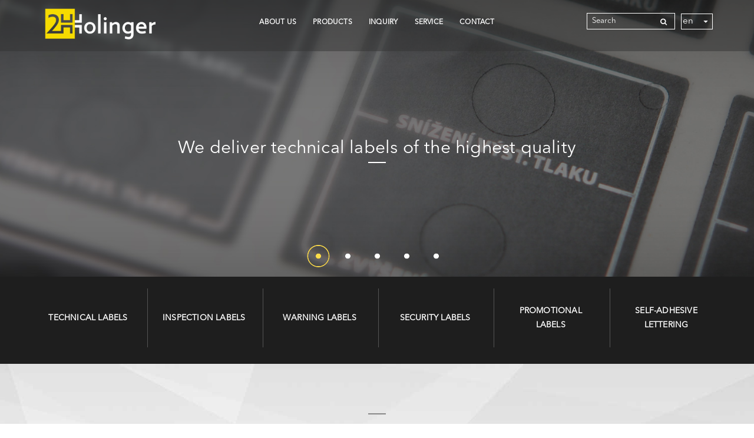

--- FILE ---
content_type: text/html; charset=utf-8
request_url: https://www.2hholinger.com/en/node/242
body_size: 20145
content:
<!DOCTYPE html>
<html lang="en" dir="ltr"
  xmlns:content="http://purl.org/rss/1.0/modules/content/"
  xmlns:dc="http://purl.org/dc/terms/"
  xmlns:foaf="http://xmlns.com/foaf/0.1/"
  xmlns:og="http://ogp.me/ns#"
  xmlns:rdfs="http://www.w3.org/2000/01/rdf-schema#"
  xmlns:sioc="http://rdfs.org/sioc/ns#"
  xmlns:sioct="http://rdfs.org/sioc/types#"
  xmlns:skos="http://www.w3.org/2004/02/skos/core#"
  xmlns:xsd="http://www.w3.org/2001/XMLSchema#">
<head profile="http://www.w3.org/1999/xhtml/vocab">
  <meta http-equiv="Content-Type" content="text/html; charset=utf-8" /><script type="text/javascript">(window.NREUM||(NREUM={})).init={ajax:{deny_list:["bam.nr-data.net"]},feature_flags:["soft_nav"]};(window.NREUM||(NREUM={})).loader_config={licenseKey:"3a3ac2b520",applicationID:"17798579",browserID:"17798586"};;/*! For license information please see nr-loader-rum-1.308.0.min.js.LICENSE.txt */
(()=>{var e,t,r={163:(e,t,r)=>{"use strict";r.d(t,{j:()=>E});var n=r(384),i=r(1741);var a=r(2555);r(860).K7.genericEvents;const s="experimental.resources",o="register",c=e=>{if(!e||"string"!=typeof e)return!1;try{document.createDocumentFragment().querySelector(e)}catch{return!1}return!0};var d=r(2614),u=r(944),l=r(8122);const f="[data-nr-mask]",g=e=>(0,l.a)(e,(()=>{const e={feature_flags:[],experimental:{allow_registered_children:!1,resources:!1},mask_selector:"*",block_selector:"[data-nr-block]",mask_input_options:{color:!1,date:!1,"datetime-local":!1,email:!1,month:!1,number:!1,range:!1,search:!1,tel:!1,text:!1,time:!1,url:!1,week:!1,textarea:!1,select:!1,password:!0}};return{ajax:{deny_list:void 0,block_internal:!0,enabled:!0,autoStart:!0},api:{get allow_registered_children(){return e.feature_flags.includes(o)||e.experimental.allow_registered_children},set allow_registered_children(t){e.experimental.allow_registered_children=t},duplicate_registered_data:!1},browser_consent_mode:{enabled:!1},distributed_tracing:{enabled:void 0,exclude_newrelic_header:void 0,cors_use_newrelic_header:void 0,cors_use_tracecontext_headers:void 0,allowed_origins:void 0},get feature_flags(){return e.feature_flags},set feature_flags(t){e.feature_flags=t},generic_events:{enabled:!0,autoStart:!0},harvest:{interval:30},jserrors:{enabled:!0,autoStart:!0},logging:{enabled:!0,autoStart:!0},metrics:{enabled:!0,autoStart:!0},obfuscate:void 0,page_action:{enabled:!0},page_view_event:{enabled:!0,autoStart:!0},page_view_timing:{enabled:!0,autoStart:!0},performance:{capture_marks:!1,capture_measures:!1,capture_detail:!0,resources:{get enabled(){return e.feature_flags.includes(s)||e.experimental.resources},set enabled(t){e.experimental.resources=t},asset_types:[],first_party_domains:[],ignore_newrelic:!0}},privacy:{cookies_enabled:!0},proxy:{assets:void 0,beacon:void 0},session:{expiresMs:d.wk,inactiveMs:d.BB},session_replay:{autoStart:!0,enabled:!1,preload:!1,sampling_rate:10,error_sampling_rate:100,collect_fonts:!1,inline_images:!1,fix_stylesheets:!0,mask_all_inputs:!0,get mask_text_selector(){return e.mask_selector},set mask_text_selector(t){c(t)?e.mask_selector="".concat(t,",").concat(f):""===t||null===t?e.mask_selector=f:(0,u.R)(5,t)},get block_class(){return"nr-block"},get ignore_class(){return"nr-ignore"},get mask_text_class(){return"nr-mask"},get block_selector(){return e.block_selector},set block_selector(t){c(t)?e.block_selector+=",".concat(t):""!==t&&(0,u.R)(6,t)},get mask_input_options(){return e.mask_input_options},set mask_input_options(t){t&&"object"==typeof t?e.mask_input_options={...t,password:!0}:(0,u.R)(7,t)}},session_trace:{enabled:!0,autoStart:!0},soft_navigations:{enabled:!0,autoStart:!0},spa:{enabled:!0,autoStart:!0},ssl:void 0,user_actions:{enabled:!0,elementAttributes:["id","className","tagName","type"]}}})());var p=r(6154),m=r(9324);let h=0;const v={buildEnv:m.F3,distMethod:m.Xs,version:m.xv,originTime:p.WN},b={consented:!1},y={appMetadata:{},get consented(){return this.session?.state?.consent||b.consented},set consented(e){b.consented=e},customTransaction:void 0,denyList:void 0,disabled:!1,harvester:void 0,isolatedBacklog:!1,isRecording:!1,loaderType:void 0,maxBytes:3e4,obfuscator:void 0,onerror:void 0,ptid:void 0,releaseIds:{},session:void 0,timeKeeper:void 0,registeredEntities:[],jsAttributesMetadata:{bytes:0},get harvestCount(){return++h}},_=e=>{const t=(0,l.a)(e,y),r=Object.keys(v).reduce((e,t)=>(e[t]={value:v[t],writable:!1,configurable:!0,enumerable:!0},e),{});return Object.defineProperties(t,r)};var w=r(5701);const x=e=>{const t=e.startsWith("http");e+="/",r.p=t?e:"https://"+e};var R=r(7836),k=r(3241);const A={accountID:void 0,trustKey:void 0,agentID:void 0,licenseKey:void 0,applicationID:void 0,xpid:void 0},S=e=>(0,l.a)(e,A),T=new Set;function E(e,t={},r,s){let{init:o,info:c,loader_config:d,runtime:u={},exposed:l=!0}=t;if(!c){const e=(0,n.pV)();o=e.init,c=e.info,d=e.loader_config}e.init=g(o||{}),e.loader_config=S(d||{}),c.jsAttributes??={},p.bv&&(c.jsAttributes.isWorker=!0),e.info=(0,a.D)(c);const f=e.init,m=[c.beacon,c.errorBeacon];T.has(e.agentIdentifier)||(f.proxy.assets&&(x(f.proxy.assets),m.push(f.proxy.assets)),f.proxy.beacon&&m.push(f.proxy.beacon),e.beacons=[...m],function(e){const t=(0,n.pV)();Object.getOwnPropertyNames(i.W.prototype).forEach(r=>{const n=i.W.prototype[r];if("function"!=typeof n||"constructor"===n)return;let a=t[r];e[r]&&!1!==e.exposed&&"micro-agent"!==e.runtime?.loaderType&&(t[r]=(...t)=>{const n=e[r](...t);return a?a(...t):n})})}(e),(0,n.US)("activatedFeatures",w.B)),u.denyList=[...f.ajax.deny_list||[],...f.ajax.block_internal?m:[]],u.ptid=e.agentIdentifier,u.loaderType=r,e.runtime=_(u),T.has(e.agentIdentifier)||(e.ee=R.ee.get(e.agentIdentifier),e.exposed=l,(0,k.W)({agentIdentifier:e.agentIdentifier,drained:!!w.B?.[e.agentIdentifier],type:"lifecycle",name:"initialize",feature:void 0,data:e.config})),T.add(e.agentIdentifier)}},384:(e,t,r)=>{"use strict";r.d(t,{NT:()=>s,US:()=>u,Zm:()=>o,bQ:()=>d,dV:()=>c,pV:()=>l});var n=r(6154),i=r(1863),a=r(1910);const s={beacon:"bam.nr-data.net",errorBeacon:"bam.nr-data.net"};function o(){return n.gm.NREUM||(n.gm.NREUM={}),void 0===n.gm.newrelic&&(n.gm.newrelic=n.gm.NREUM),n.gm.NREUM}function c(){let e=o();return e.o||(e.o={ST:n.gm.setTimeout,SI:n.gm.setImmediate||n.gm.setInterval,CT:n.gm.clearTimeout,XHR:n.gm.XMLHttpRequest,REQ:n.gm.Request,EV:n.gm.Event,PR:n.gm.Promise,MO:n.gm.MutationObserver,FETCH:n.gm.fetch,WS:n.gm.WebSocket},(0,a.i)(...Object.values(e.o))),e}function d(e,t){let r=o();r.initializedAgents??={},t.initializedAt={ms:(0,i.t)(),date:new Date},r.initializedAgents[e]=t}function u(e,t){o()[e]=t}function l(){return function(){let e=o();const t=e.info||{};e.info={beacon:s.beacon,errorBeacon:s.errorBeacon,...t}}(),function(){let e=o();const t=e.init||{};e.init={...t}}(),c(),function(){let e=o();const t=e.loader_config||{};e.loader_config={...t}}(),o()}},782:(e,t,r)=>{"use strict";r.d(t,{T:()=>n});const n=r(860).K7.pageViewTiming},860:(e,t,r)=>{"use strict";r.d(t,{$J:()=>u,K7:()=>c,P3:()=>d,XX:()=>i,Yy:()=>o,df:()=>a,qY:()=>n,v4:()=>s});const n="events",i="jserrors",a="browser/blobs",s="rum",o="browser/logs",c={ajax:"ajax",genericEvents:"generic_events",jserrors:i,logging:"logging",metrics:"metrics",pageAction:"page_action",pageViewEvent:"page_view_event",pageViewTiming:"page_view_timing",sessionReplay:"session_replay",sessionTrace:"session_trace",softNav:"soft_navigations",spa:"spa"},d={[c.pageViewEvent]:1,[c.pageViewTiming]:2,[c.metrics]:3,[c.jserrors]:4,[c.spa]:5,[c.ajax]:6,[c.sessionTrace]:7,[c.softNav]:8,[c.sessionReplay]:9,[c.logging]:10,[c.genericEvents]:11},u={[c.pageViewEvent]:s,[c.pageViewTiming]:n,[c.ajax]:n,[c.spa]:n,[c.softNav]:n,[c.metrics]:i,[c.jserrors]:i,[c.sessionTrace]:a,[c.sessionReplay]:a,[c.logging]:o,[c.genericEvents]:"ins"}},944:(e,t,r)=>{"use strict";r.d(t,{R:()=>i});var n=r(3241);function i(e,t){"function"==typeof console.debug&&(console.debug("New Relic Warning: https://github.com/newrelic/newrelic-browser-agent/blob/main/docs/warning-codes.md#".concat(e),t),(0,n.W)({agentIdentifier:null,drained:null,type:"data",name:"warn",feature:"warn",data:{code:e,secondary:t}}))}},1687:(e,t,r)=>{"use strict";r.d(t,{Ak:()=>d,Ze:()=>f,x3:()=>u});var n=r(3241),i=r(7836),a=r(3606),s=r(860),o=r(2646);const c={};function d(e,t){const r={staged:!1,priority:s.P3[t]||0};l(e),c[e].get(t)||c[e].set(t,r)}function u(e,t){e&&c[e]&&(c[e].get(t)&&c[e].delete(t),p(e,t,!1),c[e].size&&g(e))}function l(e){if(!e)throw new Error("agentIdentifier required");c[e]||(c[e]=new Map)}function f(e="",t="feature",r=!1){if(l(e),!e||!c[e].get(t)||r)return p(e,t);c[e].get(t).staged=!0,g(e)}function g(e){const t=Array.from(c[e]);t.every(([e,t])=>t.staged)&&(t.sort((e,t)=>e[1].priority-t[1].priority),t.forEach(([t])=>{c[e].delete(t),p(e,t)}))}function p(e,t,r=!0){const s=e?i.ee.get(e):i.ee,c=a.i.handlers;if(!s.aborted&&s.backlog&&c){if((0,n.W)({agentIdentifier:e,type:"lifecycle",name:"drain",feature:t}),r){const e=s.backlog[t],r=c[t];if(r){for(let t=0;e&&t<e.length;++t)m(e[t],r);Object.entries(r).forEach(([e,t])=>{Object.values(t||{}).forEach(t=>{t[0]?.on&&t[0]?.context()instanceof o.y&&t[0].on(e,t[1])})})}}s.isolatedBacklog||delete c[t],s.backlog[t]=null,s.emit("drain-"+t,[])}}function m(e,t){var r=e[1];Object.values(t[r]||{}).forEach(t=>{var r=e[0];if(t[0]===r){var n=t[1],i=e[3],a=e[2];n.apply(i,a)}})}},1738:(e,t,r)=>{"use strict";r.d(t,{U:()=>g,Y:()=>f});var n=r(3241),i=r(9908),a=r(1863),s=r(944),o=r(5701),c=r(3969),d=r(8362),u=r(860),l=r(4261);function f(e,t,r,a){const f=a||r;!f||f[e]&&f[e]!==d.d.prototype[e]||(f[e]=function(){(0,i.p)(c.xV,["API/"+e+"/called"],void 0,u.K7.metrics,r.ee),(0,n.W)({agentIdentifier:r.agentIdentifier,drained:!!o.B?.[r.agentIdentifier],type:"data",name:"api",feature:l.Pl+e,data:{}});try{return t.apply(this,arguments)}catch(e){(0,s.R)(23,e)}})}function g(e,t,r,n,s){const o=e.info;null===r?delete o.jsAttributes[t]:o.jsAttributes[t]=r,(s||null===r)&&(0,i.p)(l.Pl+n,[(0,a.t)(),t,r],void 0,"session",e.ee)}},1741:(e,t,r)=>{"use strict";r.d(t,{W:()=>a});var n=r(944),i=r(4261);class a{#e(e,...t){if(this[e]!==a.prototype[e])return this[e](...t);(0,n.R)(35,e)}addPageAction(e,t){return this.#e(i.hG,e,t)}register(e){return this.#e(i.eY,e)}recordCustomEvent(e,t){return this.#e(i.fF,e,t)}setPageViewName(e,t){return this.#e(i.Fw,e,t)}setCustomAttribute(e,t,r){return this.#e(i.cD,e,t,r)}noticeError(e,t){return this.#e(i.o5,e,t)}setUserId(e,t=!1){return this.#e(i.Dl,e,t)}setApplicationVersion(e){return this.#e(i.nb,e)}setErrorHandler(e){return this.#e(i.bt,e)}addRelease(e,t){return this.#e(i.k6,e,t)}log(e,t){return this.#e(i.$9,e,t)}start(){return this.#e(i.d3)}finished(e){return this.#e(i.BL,e)}recordReplay(){return this.#e(i.CH)}pauseReplay(){return this.#e(i.Tb)}addToTrace(e){return this.#e(i.U2,e)}setCurrentRouteName(e){return this.#e(i.PA,e)}interaction(e){return this.#e(i.dT,e)}wrapLogger(e,t,r){return this.#e(i.Wb,e,t,r)}measure(e,t){return this.#e(i.V1,e,t)}consent(e){return this.#e(i.Pv,e)}}},1863:(e,t,r)=>{"use strict";function n(){return Math.floor(performance.now())}r.d(t,{t:()=>n})},1910:(e,t,r)=>{"use strict";r.d(t,{i:()=>a});var n=r(944);const i=new Map;function a(...e){return e.every(e=>{if(i.has(e))return i.get(e);const t="function"==typeof e?e.toString():"",r=t.includes("[native code]"),a=t.includes("nrWrapper");return r||a||(0,n.R)(64,e?.name||t),i.set(e,r),r})}},2555:(e,t,r)=>{"use strict";r.d(t,{D:()=>o,f:()=>s});var n=r(384),i=r(8122);const a={beacon:n.NT.beacon,errorBeacon:n.NT.errorBeacon,licenseKey:void 0,applicationID:void 0,sa:void 0,queueTime:void 0,applicationTime:void 0,ttGuid:void 0,user:void 0,account:void 0,product:void 0,extra:void 0,jsAttributes:{},userAttributes:void 0,atts:void 0,transactionName:void 0,tNamePlain:void 0};function s(e){try{return!!e.licenseKey&&!!e.errorBeacon&&!!e.applicationID}catch(e){return!1}}const o=e=>(0,i.a)(e,a)},2614:(e,t,r)=>{"use strict";r.d(t,{BB:()=>s,H3:()=>n,g:()=>d,iL:()=>c,tS:()=>o,uh:()=>i,wk:()=>a});const n="NRBA",i="SESSION",a=144e5,s=18e5,o={STARTED:"session-started",PAUSE:"session-pause",RESET:"session-reset",RESUME:"session-resume",UPDATE:"session-update"},c={SAME_TAB:"same-tab",CROSS_TAB:"cross-tab"},d={OFF:0,FULL:1,ERROR:2}},2646:(e,t,r)=>{"use strict";r.d(t,{y:()=>n});class n{constructor(e){this.contextId=e}}},2843:(e,t,r)=>{"use strict";r.d(t,{G:()=>a,u:()=>i});var n=r(3878);function i(e,t=!1,r,i){(0,n.DD)("visibilitychange",function(){if(t)return void("hidden"===document.visibilityState&&e());e(document.visibilityState)},r,i)}function a(e,t,r){(0,n.sp)("pagehide",e,t,r)}},3241:(e,t,r)=>{"use strict";r.d(t,{W:()=>a});var n=r(6154);const i="newrelic";function a(e={}){try{n.gm.dispatchEvent(new CustomEvent(i,{detail:e}))}catch(e){}}},3606:(e,t,r)=>{"use strict";r.d(t,{i:()=>a});var n=r(9908);a.on=s;var i=a.handlers={};function a(e,t,r,a){s(a||n.d,i,e,t,r)}function s(e,t,r,i,a){a||(a="feature"),e||(e=n.d);var s=t[a]=t[a]||{};(s[r]=s[r]||[]).push([e,i])}},3878:(e,t,r)=>{"use strict";function n(e,t){return{capture:e,passive:!1,signal:t}}function i(e,t,r=!1,i){window.addEventListener(e,t,n(r,i))}function a(e,t,r=!1,i){document.addEventListener(e,t,n(r,i))}r.d(t,{DD:()=>a,jT:()=>n,sp:()=>i})},3969:(e,t,r)=>{"use strict";r.d(t,{TZ:()=>n,XG:()=>o,rs:()=>i,xV:()=>s,z_:()=>a});const n=r(860).K7.metrics,i="sm",a="cm",s="storeSupportabilityMetrics",o="storeEventMetrics"},4234:(e,t,r)=>{"use strict";r.d(t,{W:()=>a});var n=r(7836),i=r(1687);class a{constructor(e,t){this.agentIdentifier=e,this.ee=n.ee.get(e),this.featureName=t,this.blocked=!1}deregisterDrain(){(0,i.x3)(this.agentIdentifier,this.featureName)}}},4261:(e,t,r)=>{"use strict";r.d(t,{$9:()=>d,BL:()=>o,CH:()=>g,Dl:()=>_,Fw:()=>y,PA:()=>h,Pl:()=>n,Pv:()=>k,Tb:()=>l,U2:()=>a,V1:()=>R,Wb:()=>x,bt:()=>b,cD:()=>v,d3:()=>w,dT:()=>c,eY:()=>p,fF:()=>f,hG:()=>i,k6:()=>s,nb:()=>m,o5:()=>u});const n="api-",i="addPageAction",a="addToTrace",s="addRelease",o="finished",c="interaction",d="log",u="noticeError",l="pauseReplay",f="recordCustomEvent",g="recordReplay",p="register",m="setApplicationVersion",h="setCurrentRouteName",v="setCustomAttribute",b="setErrorHandler",y="setPageViewName",_="setUserId",w="start",x="wrapLogger",R="measure",k="consent"},5289:(e,t,r)=>{"use strict";r.d(t,{GG:()=>s,Qr:()=>c,sB:()=>o});var n=r(3878),i=r(6389);function a(){return"undefined"==typeof document||"complete"===document.readyState}function s(e,t){if(a())return e();const r=(0,i.J)(e),s=setInterval(()=>{a()&&(clearInterval(s),r())},500);(0,n.sp)("load",r,t)}function o(e){if(a())return e();(0,n.DD)("DOMContentLoaded",e)}function c(e){if(a())return e();(0,n.sp)("popstate",e)}},5607:(e,t,r)=>{"use strict";r.d(t,{W:()=>n});const n=(0,r(9566).bz)()},5701:(e,t,r)=>{"use strict";r.d(t,{B:()=>a,t:()=>s});var n=r(3241);const i=new Set,a={};function s(e,t){const r=t.agentIdentifier;a[r]??={},e&&"object"==typeof e&&(i.has(r)||(t.ee.emit("rumresp",[e]),a[r]=e,i.add(r),(0,n.W)({agentIdentifier:r,loaded:!0,drained:!0,type:"lifecycle",name:"load",feature:void 0,data:e})))}},6154:(e,t,r)=>{"use strict";r.d(t,{OF:()=>c,RI:()=>i,WN:()=>u,bv:()=>a,eN:()=>l,gm:()=>s,mw:()=>o,sb:()=>d});var n=r(1863);const i="undefined"!=typeof window&&!!window.document,a="undefined"!=typeof WorkerGlobalScope&&("undefined"!=typeof self&&self instanceof WorkerGlobalScope&&self.navigator instanceof WorkerNavigator||"undefined"!=typeof globalThis&&globalThis instanceof WorkerGlobalScope&&globalThis.navigator instanceof WorkerNavigator),s=i?window:"undefined"!=typeof WorkerGlobalScope&&("undefined"!=typeof self&&self instanceof WorkerGlobalScope&&self||"undefined"!=typeof globalThis&&globalThis instanceof WorkerGlobalScope&&globalThis),o=Boolean("hidden"===s?.document?.visibilityState),c=/iPad|iPhone|iPod/.test(s.navigator?.userAgent),d=c&&"undefined"==typeof SharedWorker,u=((()=>{const e=s.navigator?.userAgent?.match(/Firefox[/\s](\d+\.\d+)/);Array.isArray(e)&&e.length>=2&&e[1]})(),Date.now()-(0,n.t)()),l=()=>"undefined"!=typeof PerformanceNavigationTiming&&s?.performance?.getEntriesByType("navigation")?.[0]?.responseStart},6389:(e,t,r)=>{"use strict";function n(e,t=500,r={}){const n=r?.leading||!1;let i;return(...r)=>{n&&void 0===i&&(e.apply(this,r),i=setTimeout(()=>{i=clearTimeout(i)},t)),n||(clearTimeout(i),i=setTimeout(()=>{e.apply(this,r)},t))}}function i(e){let t=!1;return(...r)=>{t||(t=!0,e.apply(this,r))}}r.d(t,{J:()=>i,s:()=>n})},6630:(e,t,r)=>{"use strict";r.d(t,{T:()=>n});const n=r(860).K7.pageViewEvent},7699:(e,t,r)=>{"use strict";r.d(t,{It:()=>a,KC:()=>o,No:()=>i,qh:()=>s});var n=r(860);const i=16e3,a=1e6,s="SESSION_ERROR",o={[n.K7.logging]:!0,[n.K7.genericEvents]:!1,[n.K7.jserrors]:!1,[n.K7.ajax]:!1}},7836:(e,t,r)=>{"use strict";r.d(t,{P:()=>o,ee:()=>c});var n=r(384),i=r(8990),a=r(2646),s=r(5607);const o="nr@context:".concat(s.W),c=function e(t,r){var n={},s={},u={},l=!1;try{l=16===r.length&&d.initializedAgents?.[r]?.runtime.isolatedBacklog}catch(e){}var f={on:p,addEventListener:p,removeEventListener:function(e,t){var r=n[e];if(!r)return;for(var i=0;i<r.length;i++)r[i]===t&&r.splice(i,1)},emit:function(e,r,n,i,a){!1!==a&&(a=!0);if(c.aborted&&!i)return;t&&a&&t.emit(e,r,n);var o=g(n);m(e).forEach(e=>{e.apply(o,r)});var d=v()[s[e]];d&&d.push([f,e,r,o]);return o},get:h,listeners:m,context:g,buffer:function(e,t){const r=v();if(t=t||"feature",f.aborted)return;Object.entries(e||{}).forEach(([e,n])=>{s[n]=t,t in r||(r[t]=[])})},abort:function(){f._aborted=!0,Object.keys(f.backlog).forEach(e=>{delete f.backlog[e]})},isBuffering:function(e){return!!v()[s[e]]},debugId:r,backlog:l?{}:t&&"object"==typeof t.backlog?t.backlog:{},isolatedBacklog:l};return Object.defineProperty(f,"aborted",{get:()=>{let e=f._aborted||!1;return e||(t&&(e=t.aborted),e)}}),f;function g(e){return e&&e instanceof a.y?e:e?(0,i.I)(e,o,()=>new a.y(o)):new a.y(o)}function p(e,t){n[e]=m(e).concat(t)}function m(e){return n[e]||[]}function h(t){return u[t]=u[t]||e(f,t)}function v(){return f.backlog}}(void 0,"globalEE"),d=(0,n.Zm)();d.ee||(d.ee=c)},8122:(e,t,r)=>{"use strict";r.d(t,{a:()=>i});var n=r(944);function i(e,t){try{if(!e||"object"!=typeof e)return(0,n.R)(3);if(!t||"object"!=typeof t)return(0,n.R)(4);const r=Object.create(Object.getPrototypeOf(t),Object.getOwnPropertyDescriptors(t)),a=0===Object.keys(r).length?e:r;for(let s in a)if(void 0!==e[s])try{if(null===e[s]){r[s]=null;continue}Array.isArray(e[s])&&Array.isArray(t[s])?r[s]=Array.from(new Set([...e[s],...t[s]])):"object"==typeof e[s]&&"object"==typeof t[s]?r[s]=i(e[s],t[s]):r[s]=e[s]}catch(e){r[s]||(0,n.R)(1,e)}return r}catch(e){(0,n.R)(2,e)}}},8362:(e,t,r)=>{"use strict";r.d(t,{d:()=>a});var n=r(9566),i=r(1741);class a extends i.W{agentIdentifier=(0,n.LA)(16)}},8374:(e,t,r)=>{r.nc=(()=>{try{return document?.currentScript?.nonce}catch(e){}return""})()},8990:(e,t,r)=>{"use strict";r.d(t,{I:()=>i});var n=Object.prototype.hasOwnProperty;function i(e,t,r){if(n.call(e,t))return e[t];var i=r();if(Object.defineProperty&&Object.keys)try{return Object.defineProperty(e,t,{value:i,writable:!0,enumerable:!1}),i}catch(e){}return e[t]=i,i}},9324:(e,t,r)=>{"use strict";r.d(t,{F3:()=>i,Xs:()=>a,xv:()=>n});const n="1.308.0",i="PROD",a="CDN"},9566:(e,t,r)=>{"use strict";r.d(t,{LA:()=>o,bz:()=>s});var n=r(6154);const i="xxxxxxxx-xxxx-4xxx-yxxx-xxxxxxxxxxxx";function a(e,t){return e?15&e[t]:16*Math.random()|0}function s(){const e=n.gm?.crypto||n.gm?.msCrypto;let t,r=0;return e&&e.getRandomValues&&(t=e.getRandomValues(new Uint8Array(30))),i.split("").map(e=>"x"===e?a(t,r++).toString(16):"y"===e?(3&a()|8).toString(16):e).join("")}function o(e){const t=n.gm?.crypto||n.gm?.msCrypto;let r,i=0;t&&t.getRandomValues&&(r=t.getRandomValues(new Uint8Array(e)));const s=[];for(var o=0;o<e;o++)s.push(a(r,i++).toString(16));return s.join("")}},9908:(e,t,r)=>{"use strict";r.d(t,{d:()=>n,p:()=>i});var n=r(7836).ee.get("handle");function i(e,t,r,i,a){a?(a.buffer([e],i),a.emit(e,t,r)):(n.buffer([e],i),n.emit(e,t,r))}}},n={};function i(e){var t=n[e];if(void 0!==t)return t.exports;var a=n[e]={exports:{}};return r[e](a,a.exports,i),a.exports}i.m=r,i.d=(e,t)=>{for(var r in t)i.o(t,r)&&!i.o(e,r)&&Object.defineProperty(e,r,{enumerable:!0,get:t[r]})},i.f={},i.e=e=>Promise.all(Object.keys(i.f).reduce((t,r)=>(i.f[r](e,t),t),[])),i.u=e=>"nr-rum-1.308.0.min.js",i.o=(e,t)=>Object.prototype.hasOwnProperty.call(e,t),e={},t="NRBA-1.308.0.PROD:",i.l=(r,n,a,s)=>{if(e[r])e[r].push(n);else{var o,c;if(void 0!==a)for(var d=document.getElementsByTagName("script"),u=0;u<d.length;u++){var l=d[u];if(l.getAttribute("src")==r||l.getAttribute("data-webpack")==t+a){o=l;break}}if(!o){c=!0;var f={296:"sha512-+MIMDsOcckGXa1EdWHqFNv7P+JUkd5kQwCBr3KE6uCvnsBNUrdSt4a/3/L4j4TxtnaMNjHpza2/erNQbpacJQA=="};(o=document.createElement("script")).charset="utf-8",i.nc&&o.setAttribute("nonce",i.nc),o.setAttribute("data-webpack",t+a),o.src=r,0!==o.src.indexOf(window.location.origin+"/")&&(o.crossOrigin="anonymous"),f[s]&&(o.integrity=f[s])}e[r]=[n];var g=(t,n)=>{o.onerror=o.onload=null,clearTimeout(p);var i=e[r];if(delete e[r],o.parentNode&&o.parentNode.removeChild(o),i&&i.forEach(e=>e(n)),t)return t(n)},p=setTimeout(g.bind(null,void 0,{type:"timeout",target:o}),12e4);o.onerror=g.bind(null,o.onerror),o.onload=g.bind(null,o.onload),c&&document.head.appendChild(o)}},i.r=e=>{"undefined"!=typeof Symbol&&Symbol.toStringTag&&Object.defineProperty(e,Symbol.toStringTag,{value:"Module"}),Object.defineProperty(e,"__esModule",{value:!0})},i.p="https://js-agent.newrelic.com/",(()=>{var e={374:0,840:0};i.f.j=(t,r)=>{var n=i.o(e,t)?e[t]:void 0;if(0!==n)if(n)r.push(n[2]);else{var a=new Promise((r,i)=>n=e[t]=[r,i]);r.push(n[2]=a);var s=i.p+i.u(t),o=new Error;i.l(s,r=>{if(i.o(e,t)&&(0!==(n=e[t])&&(e[t]=void 0),n)){var a=r&&("load"===r.type?"missing":r.type),s=r&&r.target&&r.target.src;o.message="Loading chunk "+t+" failed: ("+a+": "+s+")",o.name="ChunkLoadError",o.type=a,o.request=s,n[1](o)}},"chunk-"+t,t)}};var t=(t,r)=>{var n,a,[s,o,c]=r,d=0;if(s.some(t=>0!==e[t])){for(n in o)i.o(o,n)&&(i.m[n]=o[n]);if(c)c(i)}for(t&&t(r);d<s.length;d++)a=s[d],i.o(e,a)&&e[a]&&e[a][0](),e[a]=0},r=self["webpackChunk:NRBA-1.308.0.PROD"]=self["webpackChunk:NRBA-1.308.0.PROD"]||[];r.forEach(t.bind(null,0)),r.push=t.bind(null,r.push.bind(r))})(),(()=>{"use strict";i(8374);var e=i(8362),t=i(860);const r=Object.values(t.K7);var n=i(163);var a=i(9908),s=i(1863),o=i(4261),c=i(1738);var d=i(1687),u=i(4234),l=i(5289),f=i(6154),g=i(944),p=i(384);const m=e=>f.RI&&!0===e?.privacy.cookies_enabled;function h(e){return!!(0,p.dV)().o.MO&&m(e)&&!0===e?.session_trace.enabled}var v=i(6389),b=i(7699);class y extends u.W{constructor(e,t){super(e.agentIdentifier,t),this.agentRef=e,this.abortHandler=void 0,this.featAggregate=void 0,this.loadedSuccessfully=void 0,this.onAggregateImported=new Promise(e=>{this.loadedSuccessfully=e}),this.deferred=Promise.resolve(),!1===e.init[this.featureName].autoStart?this.deferred=new Promise((t,r)=>{this.ee.on("manual-start-all",(0,v.J)(()=>{(0,d.Ak)(e.agentIdentifier,this.featureName),t()}))}):(0,d.Ak)(e.agentIdentifier,t)}importAggregator(e,t,r={}){if(this.featAggregate)return;const n=async()=>{let n;await this.deferred;try{if(m(e.init)){const{setupAgentSession:t}=await i.e(296).then(i.bind(i,3305));n=t(e)}}catch(e){(0,g.R)(20,e),this.ee.emit("internal-error",[e]),(0,a.p)(b.qh,[e],void 0,this.featureName,this.ee)}try{if(!this.#t(this.featureName,n,e.init))return(0,d.Ze)(this.agentIdentifier,this.featureName),void this.loadedSuccessfully(!1);const{Aggregate:i}=await t();this.featAggregate=new i(e,r),e.runtime.harvester.initializedAggregates.push(this.featAggregate),this.loadedSuccessfully(!0)}catch(e){(0,g.R)(34,e),this.abortHandler?.(),(0,d.Ze)(this.agentIdentifier,this.featureName,!0),this.loadedSuccessfully(!1),this.ee&&this.ee.abort()}};f.RI?(0,l.GG)(()=>n(),!0):n()}#t(e,r,n){if(this.blocked)return!1;switch(e){case t.K7.sessionReplay:return h(n)&&!!r;case t.K7.sessionTrace:return!!r;default:return!0}}}var _=i(6630),w=i(2614),x=i(3241);class R extends y{static featureName=_.T;constructor(e){var t;super(e,_.T),this.setupInspectionEvents(e.agentIdentifier),t=e,(0,c.Y)(o.Fw,function(e,r){"string"==typeof e&&("/"!==e.charAt(0)&&(e="/"+e),t.runtime.customTransaction=(r||"http://custom.transaction")+e,(0,a.p)(o.Pl+o.Fw,[(0,s.t)()],void 0,void 0,t.ee))},t),this.importAggregator(e,()=>i.e(296).then(i.bind(i,3943)))}setupInspectionEvents(e){const t=(t,r)=>{t&&(0,x.W)({agentIdentifier:e,timeStamp:t.timeStamp,loaded:"complete"===t.target.readyState,type:"window",name:r,data:t.target.location+""})};(0,l.sB)(e=>{t(e,"DOMContentLoaded")}),(0,l.GG)(e=>{t(e,"load")}),(0,l.Qr)(e=>{t(e,"navigate")}),this.ee.on(w.tS.UPDATE,(t,r)=>{(0,x.W)({agentIdentifier:e,type:"lifecycle",name:"session",data:r})})}}class k extends e.d{constructor(e){var t;(super(),f.gm)?(this.features={},(0,p.bQ)(this.agentIdentifier,this),this.desiredFeatures=new Set(e.features||[]),this.desiredFeatures.add(R),(0,n.j)(this,e,e.loaderType||"agent"),t=this,(0,c.Y)(o.cD,function(e,r,n=!1){if("string"==typeof e){if(["string","number","boolean"].includes(typeof r)||null===r)return(0,c.U)(t,e,r,o.cD,n);(0,g.R)(40,typeof r)}else(0,g.R)(39,typeof e)},t),function(e){(0,c.Y)(o.Dl,function(t,r=!1){if("string"!=typeof t&&null!==t)return void(0,g.R)(41,typeof t);const n=e.info.jsAttributes["enduser.id"];r&&null!=n&&n!==t?(0,a.p)(o.Pl+"setUserIdAndResetSession",[t],void 0,"session",e.ee):(0,c.U)(e,"enduser.id",t,o.Dl,!0)},e)}(this),function(e){(0,c.Y)(o.nb,function(t){if("string"==typeof t||null===t)return(0,c.U)(e,"application.version",t,o.nb,!1);(0,g.R)(42,typeof t)},e)}(this),function(e){(0,c.Y)(o.d3,function(){e.ee.emit("manual-start-all")},e)}(this),function(e){(0,c.Y)(o.Pv,function(t=!0){if("boolean"==typeof t){if((0,a.p)(o.Pl+o.Pv,[t],void 0,"session",e.ee),e.runtime.consented=t,t){const t=e.features.page_view_event;t.onAggregateImported.then(e=>{const r=t.featAggregate;e&&!r.sentRum&&r.sendRum()})}}else(0,g.R)(65,typeof t)},e)}(this),this.run()):(0,g.R)(21)}get config(){return{info:this.info,init:this.init,loader_config:this.loader_config,runtime:this.runtime}}get api(){return this}run(){try{const e=function(e){const t={};return r.forEach(r=>{t[r]=!!e[r]?.enabled}),t}(this.init),n=[...this.desiredFeatures];n.sort((e,r)=>t.P3[e.featureName]-t.P3[r.featureName]),n.forEach(r=>{if(!e[r.featureName]&&r.featureName!==t.K7.pageViewEvent)return;if(r.featureName===t.K7.spa)return void(0,g.R)(67);const n=function(e){switch(e){case t.K7.ajax:return[t.K7.jserrors];case t.K7.sessionTrace:return[t.K7.ajax,t.K7.pageViewEvent];case t.K7.sessionReplay:return[t.K7.sessionTrace];case t.K7.pageViewTiming:return[t.K7.pageViewEvent];default:return[]}}(r.featureName).filter(e=>!(e in this.features));n.length>0&&(0,g.R)(36,{targetFeature:r.featureName,missingDependencies:n}),this.features[r.featureName]=new r(this)})}catch(e){(0,g.R)(22,e);for(const e in this.features)this.features[e].abortHandler?.();const t=(0,p.Zm)();delete t.initializedAgents[this.agentIdentifier]?.features,delete this.sharedAggregator;return t.ee.get(this.agentIdentifier).abort(),!1}}}var A=i(2843),S=i(782);class T extends y{static featureName=S.T;constructor(e){super(e,S.T),f.RI&&((0,A.u)(()=>(0,a.p)("docHidden",[(0,s.t)()],void 0,S.T,this.ee),!0),(0,A.G)(()=>(0,a.p)("winPagehide",[(0,s.t)()],void 0,S.T,this.ee)),this.importAggregator(e,()=>i.e(296).then(i.bind(i,2117))))}}var E=i(3969);class I extends y{static featureName=E.TZ;constructor(e){super(e,E.TZ),f.RI&&document.addEventListener("securitypolicyviolation",e=>{(0,a.p)(E.xV,["Generic/CSPViolation/Detected"],void 0,this.featureName,this.ee)}),this.importAggregator(e,()=>i.e(296).then(i.bind(i,9623)))}}new k({features:[R,T,I],loaderType:"lite"})})()})();</script>
<script src="https://www.google.com/recaptcha/api.js?hl=en" async="async" defer="defer"></script>
<meta name="MobileOptimized" content="width" />
<meta name="HandheldFriendly" content="true" />
<meta name="viewport" content="width=device-width, initial-scale=1" />
<link rel="shortcut icon" href="https://www.2hholinger.com/sites/default/files/favicon_2h_02.ico" type="image/vnd.microsoft.icon" />
<meta name="generator" content="Drupal 7 (http://drupal.org)" />
<link rel="canonical" href="https://www.2hholinger.com/en/node/242" />
<link rel="shortlink" href="https://www.2hholinger.com/en/node/242" />
  <title>SICHERHEITSETIKETTEN | 2HHOLINGER s.r.o.</title>
  <link href="https://maxcdn.bootstrapcdn.com/bootstrap/3.3.5/css/bootstrap.min.css" rel="stylesheet"/>
  <link href="/sites/all/themes/holinger/css/fonts.css" rel="stylesheet"/>    
  <link type="text/css" rel="stylesheet" href="https://www.2hholinger.com/sites/default/files/css/css_xE-rWrJf-fncB6ztZfd2huxqgxu4WO-qwma6Xer30m4.css" media="all" />
<link type="text/css" rel="stylesheet" href="https://www.2hholinger.com/sites/default/files/css/css_uJq4i_pXk1UmtbCovdeCsAhlfvrAFcmFexwn2c_hQDQ.css" media="all" />
<link type="text/css" rel="stylesheet" href="https://www.2hholinger.com/sites/default/files/css/css_TsVRTbLFUpEZAfw-_bWPJu840QT523CPjUVJ5MRWfyk.css" media="all" />
<link type="text/css" rel="stylesheet" href="https://www.2hholinger.com/sites/default/files/css/css_35HxMkG21Qhe7kTBXJg53SMkUPGi3YZkTLnXNGgsxvw.css" media="all" />
<link type="text/css" rel="stylesheet" href="https://www.2hholinger.com/sites/default/files/css/css_J4xnovzKjg-OTmeO-B8poATtNSI6PBFypbfErZLkO74.css" media="all" />

<!--[if (lt IE 9)]>
<link type="text/css" rel="stylesheet" href="https://www.2hholinger.com/sites/all/themes/holinger/css/ie8.css?spbcp7" media="all" />
<![endif]-->
  
    
  <!-- HTML5 element support for IE6-8 -->
  <!--[if lt IE 9]>
    <script src="//html5shiv.googlecode.com/svn/trunk/html5.js"></script>
  <![endif]-->

  <script type="text/javascript" src="https://www.2hholinger.com/sites/default/files/js/js_BK6NN-Q77JYZv0NeCohi1Ox40DatMKWPIOxIKkj7o3s.js"></script>
<script type="text/javascript" src="//code.jquery.com/jquery-1.12.4.min.js"></script>
<script type="text/javascript">
<!--//--><![CDATA[//><!--
window.jQuery || document.write("<script src='/sites/all/modules/contrib/jquery_update/replace/jquery/1.12/jquery.min.js'>\x3C/script>")
//--><!]]>
</script>
<script type="text/javascript" src="https://www.2hholinger.com/sites/default/files/js/js_GOikDsJOX04Aww72M-XK1hkq4qiL_1XgGsRdkL0XlDo.js"></script>
<script type="text/javascript" src="//code.jquery.com/ui/1.10.2/jquery-ui.min.js"></script>
<script type="text/javascript">
<!--//--><![CDATA[//><!--
window.jQuery.ui || document.write("<script src='/sites/all/modules/contrib/jquery_update/replace/ui/ui/minified/jquery-ui.min.js'>\x3C/script>")
//--><!]]>
</script>
<script type="text/javascript" src="https://www.2hholinger.com/sites/default/files/js/js_36JebCLoMC3Y_A56Pz19d7fHtwF3mSX9TlZGZc8qWqs.js"></script>
<script type="text/javascript" src="https://www.2hholinger.com/sites/default/files/js/js_gHk2gWJ_Qw_jU2qRiUmSl7d8oly1Cx7lQFrqcp3RXcI.js"></script>
<script type="text/javascript" src="https://www.2hholinger.com/sites/default/files/js/js_u9-abgOQ_k-a4lsGDwUvgwrkyCOqNlFISA9l0x8mMi0.js"></script>
<script type="text/javascript" src="https://www.2hholinger.com/sites/default/files/js/js_FufBH8K_PdIY4P-L4Oskq-wvYZnDDv6EuteE41zF4JQ.js"></script>
<script type="text/javascript">
<!--//--><![CDATA[//><!--
jQuery.extend(Drupal.settings, {"basePath":"\/","pathPrefix":"en\/","setHasJsCookie":0,"ajaxPageState":{"theme":"holinger","theme_token":"WBkYPhd1hn1c1HO8qNIMxP8jb3zmvwX3XJ5VcyK_euU","js":{"public:\/\/google_tag\/google_tag.script.js":1,"\/\/code.jquery.com\/jquery-1.12.4.min.js":1,"0":1,"misc\/jquery-extend-3.4.0.js":1,"misc\/jquery-html-prefilter-3.5.0-backport.js":1,"misc\/jquery.once.js":1,"misc\/drupal.js":1,"sites\/all\/modules\/contrib\/jquery_update\/js\/jquery_browser.js":1,"\/\/code.jquery.com\/ui\/1.10.2\/jquery-ui.min.js":1,"1":1,"misc\/form-single-submit.js":1,"misc\/form.js":1,"sites\/all\/modules\/contrib\/entityreference\/js\/entityreference.js":1,"sites\/all\/libraries\/colorbox\/jquery.colorbox-min.js":1,"sites\/all\/modules\/contrib\/colorbox\/js\/colorbox.js":1,"sites\/all\/modules\/contrib\/colorbox\/styles\/default\/colorbox_style.js":1,"sites\/all\/modules\/contrib\/hh_custom\/jquery.hh_custom.js":1,"sites\/all\/modules\/contrib\/captcha\/captcha.js":1,"sites\/all\/modules\/contrib\/lang_dropdown\/lang_dropdown.js":1,"sites\/all\/modules\/contrib\/webform\/js\/webform.js":1,"sites\/all\/themes\/holinger\/js\/slick.min.js":1,"sites\/all\/themes\/holinger\/js\/holinger.js":1,"sites\/all\/themes\/holinger\/js\/global.js":1,"sites\/all\/themes\/holinger\/js\/jquery.validate.min.js":1,"sites\/all\/themes\/holinger\/js\/modernizr.min.js":1,"sites\/all\/themes\/holinger\/js\/jquery.colorbox.js":1},"css":{"modules\/system\/system.base.css":1,"modules\/system\/system.menus.css":1,"modules\/system\/system.messages.css":1,"modules\/system\/system.theme.css":1,"misc\/ui\/jquery.ui.core.css":1,"misc\/ui\/jquery.ui.theme.css":1,"misc\/ui\/jquery.ui.tabs.css":1,"modules\/comment\/comment.css":1,"modules\/field\/theme\/field.css":1,"modules\/node\/node.css":1,"modules\/search\/search.css":1,"modules\/user\/user.css":1,"sites\/all\/modules\/contrib\/views\/css\/views.css":1,"sites\/all\/modules\/contrib\/colorbox\/styles\/default\/colorbox_style.css":1,"sites\/all\/modules\/contrib\/ctools\/css\/ctools.css":1,"sites\/all\/modules\/contrib\/hh_custom\/style.hh_custom.css":1,"sites\/all\/modules\/contrib\/lang_dropdown\/lang_dropdown.css":1,"sites\/all\/modules\/contrib\/webform\/css\/webform.css":1,"sites\/all\/themes\/holinger\/font-awesome\/css\/font-awesome.css":1,"sites\/all\/themes\/holinger\/css\/font-awesome.css":1,"sites\/all\/themes\/holinger\/css\/font-awesome-ie7.css":1,"sites\/all\/themes\/holinger\/css\/style.css":1,"sites\/all\/themes\/holinger\/css\/global.css":1,"sites\/all\/themes\/holinger\/css\/local.css":1,"sites\/all\/themes\/holinger\/css\/responsive.css":1,"sites\/all\/themes\/holinger\/css\/animations.css":1,"sites\/all\/themes\/holinger\/css\/slick.css":1,"sites\/all\/themes\/holinger\/css\/slick-theme.css":1,"sites\/all\/themes\/holinger\/css\/ie8.css":1}},"colorbox":{"opacity":"0.85","current":"{current} of {total}","previous":"\u00ab Prev","next":"Next \u00bb","close":"Close","maxWidth":"98%","maxHeight":"98%","fixed":true,"mobiledetect":true,"mobiledevicewidth":"480px","file_public_path":"\/sites\/default\/files","specificPagesDefaultValue":"admin*\nimagebrowser*\nimg_assist*\nimce*\nnode\/add\/*\nnode\/*\/edit\nprint\/*\nprintpdf\/*\nsystem\/ajax\nsystem\/ajax\/*"},"urlIsAjaxTrusted":{"\/en\/search":true,"\/en\/node\/242":true}});
//--><!]]>
</script>
  <!--<script src='https://www.google.com/recaptcha/api.js'></script>-->
  <script src="//ajax.googleapis.com/ajax/libs/jqueryui/1.10.2/jquery-ui.min.js"></script>
  <script src="https://cdnjs.cloudflare.com/ajax/libs/jqueryui/1.11.4/jquery-ui.js"></script>
    
  
    
    
  
  
      
</head>
<body class="html not-front not-logged-in no-sidebars page-node page-node- page-node-242 node-type-product i18n-en" >
  <div id="skip-link">
    <a href="#main-content" class="element-invisible element-focusable">Skip to main content</a>
  </div>
  <noscript aria-hidden="true"><iframe src="https://www.googletagmanager.com/ns.html?id=GTM-KMQC7C"
 height="0" width="0" style="display:none;visibility:hidden"></iframe></noscript>  <header class="header-area" role="navigation">
	<div class="container">
		<div class="row"><!-- row -->
			<div class="col-xs-12">
								<div class="header-left">
				<a href="/en" title="Home" rel="home"> <img src="https://www.2hholinger.com/sites/default/files/logo_0.png" alt="Home" /> </a>
				</div><!-- EOF: .header-left -->
				
				<div class="header-middle">
				  <div class="desktop-nav">   <div class="region region-main-menu">
    <div id="block-system-main-menu" class="block block-system block-menu clearfix">   
				<div class="content">
	  <ul class="menu"><li class="first leaf"><a href="/en/company-2hholinger">About Us</a></li>
<li class="expanded"><a href="/en/products">Products</a><span class="plus-icon"></span><ul class="menu"><li class="first leaf"><a href="/en/products/chrom3d">CHROM3D</a></li>
<li class="leaf"><a href="/en/products/3d-labels">3D labels</a></li>
<li class="leaf"><a href="/en/products/magnets">Magnets</a></li>
<li class="leaf"><a href="/en/products/technical-labels">Technical labels</a></li>
<li class="leaf"><a href="/en/products/key-rings">Keychains</a></li>
<li class="last leaf"><a href="/en/products/notestix">Notestix</a></li>
</ul></li>
<li class="leaf"><a href="/en/request-quotation">Inquiry</a></li>
<li class="expanded servis-menu"><a href="/en/application" class="servis-link"> Service</a><span class="plus-icon"></span><ul class="menu"><li class="first leaf"><a href="/en/how-order">How to order</a></li>
<li class="leaf"><a href="/en/documents">Documents</a></li>
<li class="last leaf"><a href="/en/certificates">Certificates</a></li>
</ul></li>
<li class="last leaf"><a href="/en/contact">CONTACT</a></li>
</ul>	</div>
</div><!-- /block -->  </div>
 </div>
				</div><!-- EOF: .header-middle -->

				<div class="header-right">
				  <div class="responsive-nav-icon">
                     <img class="acmn" src="/sites/all/themes/holinger/images/menumb.png" alt="Menu" title="Menu" />
                     <img class="hmn" src="/sites/all/themes/holinger/images/hmb.png" alt="Menu" title="Menu" />
                     
                  </div>
				  <div class="responsive-nav mobi-menu">
                     <div class="searchbox-lang visible-xs">
    					  <div class="region region-header-right">
    <div id="block-views--exp-search_produkty-page" class="block block-views search-top clearfix">   
				<div class="content">
	  <form action="/en/search" method="get" id="views-exposed-form-search-produkty-page" accept-charset="UTF-8"><div><div class="views-exposed-form">
  <div class="views-exposed-widgets clearfix">
          <div id="edit-combine-wrapper" class="views-exposed-widget views-widget-filter-combine">
                  <label for="edit-combine">
            Enter your keywords          </label>
                        <div class="views-widget">
          <div class="form-item form-type-textfield form-item-combine">
 <input placeholder="Search" type="text" id="edit-combine" name="combine" value="" size="30" maxlength="128" class="form-text" />
</div>
        </div>
              </div>
                    <div class="views-exposed-widget views-submit-button">
      <input type="submit" id="edit-submit-search-produkty" value="Search" class="form-submit" />    </div>
      </div>
</div>
</div></form>	</div>
</div><!-- /block --><div id="block-lang_dropdown-language" class="block block-lang-dropdown clearfix">   
				<div class="content">
	  <form class="lang_dropdown_form language" id="lang_dropdown_form_language" action="/en/node/242" method="post" accept-charset="UTF-8"><div><div class="form-item form-type-select form-item-lang-dropdown-select">
 <select class="lang-dropdown-select-element form-select" id="lang-dropdown-select-language" style="width:52px" name="lang_dropdown_select"><option value="en">en</option><option value="de">de</option><option value="cs">cs</option></select>
</div>
<input type="hidden" name="en" value="/en/product/technical-labels/security-labels" />
<input type="hidden" name="de" value="/de/produkte/technische-etiketten/sicherheitsetiketten" />
<input type="hidden" name="cs" value="/cs/produkty/technicke-etikety/bezpecnostni-etikety" />
<noscript><div>
<input type="submit" id="edit-submit" name="op" value="Go" class="form-submit" />
</div></noscript><input type="hidden" name="form_build_id" value="form-IBaRT0GEXw7LANLOSe94L2jsbeJhRhKuzDHdicDlna4" />
<input type="hidden" name="form_id" value="lang_dropdown_form" />
</div></form>	</div>
</div><!-- /block -->  </div>
   				     </div>
					<ul class="menu"><li class="first leaf"><a href="/en/company-2hholinger">About Us</a></li>
<li class="expanded"><a href="/en/products">Products</a><span class="plus-icon"></span><ul class="menu"><li class="first leaf"><a href="/en/products/chrom3d">CHROM3D</a></li>
<li class="leaf"><a href="/en/products/3d-labels">3D labels</a></li>
<li class="leaf"><a href="/en/products/magnets">Magnets</a></li>
<li class="leaf"><a href="/en/products/technical-labels">Technical labels</a></li>
<li class="leaf"><a href="/en/products/key-rings">Keychains</a></li>
<li class="last leaf"><a href="/en/products/notestix">Notestix</a></li>
</ul></li>
<li class="leaf"><a href="/en/request-quotation">Inquiry</a></li>
<li class="expanded servis-menu"><a href="/en/application" class="servis-link"> Service</a><span class="plus-icon"></span><ul class="menu"><li class="first leaf"><a href="/en/how-order">How to order</a></li>
<li class="leaf"><a href="/en/documents">Documents</a></li>
<li class="last leaf"><a href="/en/certificates">Certificates</a></li>
</ul></li>
<li class="last leaf"><a href="/en/contact">CONTACT</a></li>
</ul>				  </div>
				  <div class="searchbox-lang hidden-xs">
					  <div class="region region-header-right">
      <div class="region region-header-right">
    <div id="block-views--exp-search_produkty-page" class="block block-views search-top clearfix">   
				<div class="content">
	  <form action="/en/search" method="get" id="views-exposed-form-search-produkty-page" accept-charset="UTF-8"><div><div class="views-exposed-form">
  <div class="views-exposed-widgets clearfix">
          <div id="edit-combine-wrapper" class="views-exposed-widget views-widget-filter-combine">
                  <label for="edit-combine">
            Enter your keywords          </label>
                        <div class="views-widget">
          <div class="form-item form-type-textfield form-item-combine">
 <input placeholder="Search" type="text" id="edit-combine" name="combine" value="" size="30" maxlength="128" class="form-text" />
</div>
        </div>
              </div>
                    <div class="views-exposed-widget views-submit-button">
      <input type="submit" id="edit-submit-search-produkty" value="Search" class="form-submit" />    </div>
      </div>
</div>
</div></form>	</div>
</div><!-- /block --><div id="block-lang_dropdown-language" class="block block-lang-dropdown clearfix">   
				<div class="content">
	  <form class="lang_dropdown_form language" id="lang_dropdown_form_language" action="/en/node/242" method="post" accept-charset="UTF-8"><div><div class="form-item form-type-select form-item-lang-dropdown-select">
 <select class="lang-dropdown-select-element form-select" id="lang-dropdown-select-language" style="width:52px" name="lang_dropdown_select"><option value="en">en</option><option value="de">de</option><option value="cs">cs</option></select>
</div>
<input type="hidden" name="en" value="/en/product/technical-labels/security-labels" />
<input type="hidden" name="de" value="/de/produkte/technische-etiketten/sicherheitsetiketten" />
<input type="hidden" name="cs" value="/cs/produkty/technicke-etikety/bezpecnostni-etikety" />
<noscript><div>
<input type="submit" id="edit-submit" name="op" value="Go" class="form-submit" />
</div></noscript><input type="hidden" name="form_build_id" value="form-IBaRT0GEXw7LANLOSe94L2jsbeJhRhKuzDHdicDlna4" />
<input type="hidden" name="form_id" value="lang_dropdown_form" />
</div></form>	</div>
</div><!-- /block -->  </div>
  </div>
				  </div>

				</div><!-- EOF: .header-right -->
			</div>
		</div><!-- EOF: .row -->
	</div>
</header>

	<div id="slide-show" class="clearfix"><!-- #slide-show -->
	  <div class="region region-slide-show">
    <div id="block-block-10" class="block block-block clearfix">   
				<div class="content">
	  <div class="view view-product-category-slideshow view-id-product_category_slideshow view-display-id-block view-products-slideshow slider-category-slick view-dom-id-48a01d2720d577b04e9346d3905d2e80">
        
  
  
      <div class="view-content">
        <div class="views-row views-row-1 views-row-odd views-row-first">
    <div class="row-slider" style="background-image: url(https://www.2hholinger.com/sites/default/files/top-slider-image_01_2.jpg)">
    <div class="container-slider">
        <div class="content-edit"></div>
        <div class="flex-caption">
            <div class="slideshow-titles">We deliver technical labels of the highest quality</div>
            <span class="desc"><p> </p></span>
        </div>
    </div>
</div>  </div>
  <div class="views-row views-row-2 views-row-even">
    <div class="row-slider" style="background-image: url(https://www.2hholinger.com/sites/default/files/top-slider-image_02_2.jpg)">
    <div class="container-slider">
        <div class="content-edit"></div>
        <div class="flex-caption">
            <div class="slideshow-titles">Numbered labels in serial and sequential execution</div>
            <span class="desc"><p> </p></span>
        </div>
    </div>
</div>  </div>
  <div class="views-row views-row-3 views-row-odd">
    <div class="row-slider" style="background-image: url(https://www.2hholinger.com/sites/default/files/top-slider-image_03_2.jpg)">
    <div class="container-slider">
        <div class="content-edit"></div>
        <div class="flex-caption">
            <div class="slideshow-titles">We make warning labels on various materials</div>
            <span class="desc"><p> </p></span>
        </div>
    </div>
</div>  </div>
  <div class="views-row views-row-4 views-row-even">
    <div class="row-slider" style="background-image: url(https://www.2hholinger.com/sites/default/files/top-slider-image_04_2.jpg)">
    <div class="container-slider">
        <div class="content-edit"></div>
        <div class="flex-caption">
            <div class="slideshow-titles">We are a long-time partner of many industrial enterprises </div>
            <span class="desc"><p> </p></span>
        </div>
    </div>
</div>  </div>
  <div class="views-row views-row-5 views-row-odd views-row-last">
    <div class="row-slider" style="background-image: url(https://www.2hholinger.com/sites/default/files/top-slider-image_05_0.jpg)">
    <div class="container-slider">
        <div class="content-edit"></div>
        <div class="flex-caption">
            <div class="slideshow-titles">Twenty years’ experience in foil and adhesive technology </div>
            <span class="desc"><p> </p></span>
        </div>
    </div>
</div>  </div>
    </div>
  
  
  
  
  
  
</div><div class="view view-product-links view-id-product_links view-display-id-block view-subcategory-link view-dom-id-9b2e21f26f6b05d2d4d223c9fa73d66a">
        
  
  
      <div class="view-content">
        <div class="views-row views-row-1 views-row-odd views-row-first">
    
<div class="views-field views-field-name nodeid-255 en"><span class="field-content"><a href="/en/product/technical-labels/technical-labels">TECHNICAL LABELS</a></span></div>
   </div>
  <div class="views-row views-row-2 views-row-even">
    
<div class="views-field views-field-name nodeid-254 en"><span class="field-content"><a href="/en/product/technical-labels/inspection-labels">INSPECTION LABELS</a></span></div>
   </div>
  <div class="views-row views-row-3 views-row-odd">
    
<div class="views-field views-field-name nodeid-253 en"><span class="field-content"><a href="/en/product/technical-labels/warning-labels">WARNING LABELS</a></span></div>
   </div>
  <div class="views-row views-row-4 views-row-even">
    
<div class="views-field views-field-name nodeid-252 en"><span class="field-content"><a href="/en/product/technical-labels/security-labels">SECURITY LABELS</a></span></div>
   </div>
  <div class="views-row views-row-5 views-row-odd">
    
<div class="views-field views-field-name nodeid-251 en"><span class="field-content"><a href="/en/product/technical-labels/promotional-labels">PROMOTIONAL LABELS</a></span></div>
   </div>
  <div class="views-row views-row-6 views-row-even views-row-last">
    
<div class="views-field views-field-name nodeid-250 en"><span class="field-content"><a href="/en/product/technical-labels/self-adhesive-lettering">SELF-ADHESIVE LETTERING</a></span></div>
   </div>
    </div>
  
  
  
  
  
  
</div>	</div>
</div><!-- /block -->  </div>
	</div><!-- EOF: #slide-show -->



<!-- #main-content -->
<div id="main-content" class="clearfix">
	<div class="container">
		<div class="row">
		
			<section class="col-sm-12">
			<!-- #main -->
			<div id="main" class="clearfix"> 
								
				<!-- EOF:#content-wrapper -->
				
				
				
			    				  			    
				                      
				<!-- #action links -->
								<!-- EOF: #action links -->

				  <div class="region region-content">
    <div id="block-system-main" class="block block-system clearfix">   
				<div class="content">
	  <article id="node-242" class="node node-product clearfix" about="/en/node/242" typeof="sioc:Item foaf:Document">
    <div id="content-wrapper"><span class="topline"></span></div>
    <h1 class="page-header">SICHERHEITSETIKETTEN</h1>
    <header>
            <span property="dc:title" content="SICHERHEITSETIKETTEN" class="rdf-meta element-hidden"></span><span property="sioc:num_replies" content="0" datatype="xsd:integer" class="rdf-meta element-hidden"></span>
      </header>
      
  <div class="content">
    <div class="field field-name-field-pr-cat-description-2 field-type-text-long field-label-hidden"><div class="field-items"><div class="field-item even"><p style="text-align: center;"><strong>Wir spezialisieren uns auf die Herstellung der Plomben-Sicherheitsetiketten, die dem Produktschutz dienen. Sie werden zur Einhaltung der Garantiebedingungen oder zur Vorbeugung einer Produktfälschung eingesetzt. (audiovisuelle Träger, Lebensmittel, Alkohol, Zigaretten, Bekleidung, Schmuck, Amtsdokumente u.v.m.)</strong></p>
<p style="text-align: center;"><span style="color: #545454">Sicherheitsetiketten liefern wir in zwei Ausführungen: VOID Folie (beim Abziehen hinterlässt die Folie einen Schriftzug “VOID” sowohl auf der Etikette, als auch auf dem Untergrund) oder eine weiße Destruktions-/ zerstörbare Folie (es is nicht möglich, die Etikette ohne Beschädigung der Folie abzulösen).</span></p>
</div></div></div>  </div>
    
        <footer>
            </footer>
     

  
</article>	</div>
</div><!-- /block -->  </div>

				</div>
				<!-- EOF:#content-wrapper -->

			</div>
			<!-- EOF:#main -->
			</section>

				</div>
	</div>
</div>
<!-- EOF:#main-content -->

	<div id="content-buttom-full" class="clearfix">
		  <div class="region region-content-buttom">
    <div id="block-views-technical_title-block" class="block block-views technical-specifications-detail clearfix">   
				<div class="content">
	  <div class="view view-technical-title view-id-technical_title view-display-id-block container spec-slider btc view-dom-id-4ca51f56eff984533dceadaad293b7ff">
            <div class="view-header">
      <h3>TECHNICAL SPECIFICATIONS</h3>     </div>
  
  
  
      <div class="view-content">
        <div class="views-row views-row-1 views-row-odd views-row-first views-row-last">
      
  <div class="views-field views-field-title">        <span class="field-content"><a href="/de/produkte/technische-etiketten/sicherheitsetiketten">SICHERHEITSETIKETTEN</a></span>  </div>  </div>
    </div>
  
  
  
  
  
  
</div>	</div>
</div><!-- /block --><div id="block-views-dcd8176583a7b913ab25c31381639a35" class="block block-views clearfix">   
				<div class="content">
	  <div class="view view-technical-specifications-detail-node view-id-technical_specifications_detail_node view-display-id-block container view-dom-id-9865dabfc540e438ea37466b4c9aa0ab">
        
  
  
      <div class="view-content">
        <div class="views-row views-row-1 views-row-odd views-row-first views-row-last">
      
  <div class="views-field views-field-field-ts-detail-1">        <div class="field-content"><div class="tabs field-ts-detail" id="tabs">
  <ul class="tabNavigation col-sm-9">
    <li class="level0 tab"><a href="#tabs-1">Folientypen</a></li>
  </ul>
  <div class="tabs-content col-sm-9">
    <div id="tabs-1">
      
      <ul>
        <li>Destruktionsfolie</li>
        <li>VOID Folie</li>
      </ul>
    </div>
  </div>
</div></div>  </div>  </div>
    </div>
  
  
  
  
  
  
</div>	</div>
</div><!-- /block -->  </div>
	</div><!-- EOF: #content-buttom-full -->

	<div id="contact-form" class="clearfix">
		<div class="container">
			<div class="row">
				<div class="col-xs-12">
				  <div class="region region-contact-form">
    <div id="block-webform-client-block-48" class="block block-webform clearfix">   
				<div class="block-icon pngfix"></div>
	<h2 class="title block-title"><span class="f-letter">C</span>ONTACT <span class="l-word">US</span></h2>
	<div class="title-border"><span></span></div>
			<div class="content">
	  <form class="webform-client-form webform-client-form-276" action="/en/node/242" method="post" id="webform-client-form-276" accept-charset="UTF-8"><div><fieldset class="webform-component-fieldset col-sm-6 webform-component--col-1 form-wrapper"><div class="fieldset-wrapper"><div  class="form-block form-item webform-component webform-component-textfield webform-component--col-1--name webform-container-inline">
  <label for="edit-submitted-col-1-name">Name <span class="form-required" title="This field is required.">*</span></label>
 <input required="required" placeholder="Enter your name" type="text" id="edit-submitted-col-1-name" name="submitted[col_1][name]" value="" size="60" maxlength="128" class="form-text required" />
</div>
<div  class="form-block form-item webform-component webform-component-email webform-component--col-1--email webform-container-inline">
  <label for="edit-submitted-col-1-email">Email <span class="form-required" title="This field is required.">*</span></label>
 <input required="required" class="email form-text form-email required" placeholder="Email" type="email" id="edit-submitted-col-1-email" name="submitted[col_1][email]" size="60" />
</div>
<div  class="form-block form-item webform-component webform-component-textfield webform-component--col-1--phone webform-container-inline">
  <label for="edit-submitted-col-1-phone">Phone <span class="form-required" title="This field is required.">*</span></label>
 <input required="required" placeholder="Phone" type="text" id="edit-submitted-col-1-phone" name="submitted[col_1][phone]" value="" size="60" maxlength="128" class="form-text required" />
</div>
</div></fieldset>
<fieldset class="webform-component-fieldset col-sm-6 webform-component--col-2 form-wrapper"><div class="fieldset-wrapper"><div  class="form-block form-item webform-component webform-component-textarea webform-component--col-2--message webform-container-inline">
  <label for="edit-submitted-col-2-message">Message </label>
 <div class="form-textarea-wrapper"><textarea placeholder="Message" id="edit-submitted-col-2-message" name="submitted[col_2][message]" cols="60" rows="5" class="form-textarea"></textarea></div>
</div>
</div></fieldset>
<input type="hidden" name="details[sid]" />
<input type="hidden" name="details[page_num]" value="1" />
<input type="hidden" name="details[page_count]" value="1" />
<input type="hidden" name="details[finished]" value="0" />
<input type="hidden" name="form_build_id" value="form-qfXv2mAvaui5gtl60L0M3sWqOPXtqYL3Dp0qIxW1E_Q" />
<input type="hidden" name="form_id" value="webform_client_form_276" />
<fieldset class="captcha form-wrapper"><legend><span class="fieldset-legend">CAPTCHA</span></legend><div class="fieldset-wrapper"><div class="fieldset-description">This test is used to verify whether it is not an automatic spam.</div><input type="hidden" name="captcha_sid" value="3215590" />
<input type="hidden" name="captcha_token" value="aca534ec2cbcc28ad5d8963d68d90881" />
<input type="hidden" name="captcha_response" value="Google no captcha" />
<div class="g-recaptcha" data-sitekey="6LeHLRYTAAAAAKr5M_3KoMHWxv-6KfkXtnhG4P1m" data-theme="dark" data-type="image"></div><input type="hidden" name="captcha_cacheable" value="1" />
</div></fieldset>
<div class="form-actions"><input class="webform-submit button-primary form-submit" type="submit" name="op" value="SEND REQUEST" /></div></div></form>	</div>
</div><!-- /block -->  </div>
				</div>
			</div>
		</div>
	</div><!-- EOF: #contact-form -->

<div id="footer">
	<div class="container">
		<div class="row">
			<div class="xs100 col-xs-4 col-sm-4 col-md-3">  <div class="region region-footer-col1">
    <div id="block-block-19" class="block block-block footer-map clearfix">   
				<div class="content">
	  <div class="heading"><span class="fa fa-map-marker"></span></div><h4>2HHOLINGER s.r.o.</h4><p>Průmyslová 1558/2<br />400 01 Ústí nad Labem</p><h5>Czech Republic</h5>	</div>
</div><!-- /block -->  </div>
</div>
			<div class="xs100 col-xs-4 col-sm-4 col-md-3">  <div class="region region-footer-col2">
    <div id="block-block-18" class="block block-block footer-phone clearfix">   
				<div class="content">
	  <div class="heading"><span><img alt="" src="/sites/all/themes/holinger/images/ico-phone.png" /></span></div>
<p>tel.:<a href="tel:+420475600156"><span class="phone-no">475 600 156</span></a><br />email: <span class="email"><a href="mailto:poptavky@holinger.cz">poptavky@holinger.cz</a></span></p>
	</div>
</div><!-- /block -->  </div>
</div>
			<div class="col-md-2 hidden-xs"></div>
			<div class="xs100 col-xs-4 col-sm-4 col-md-4">  <div class="region region-footer-col3">
    <div id="block-block-3" class="block block-block clearfix">   
				<div class="content">
	  
<div class="heading"><span>Our other projects</span></div>
<ul>
    <li><a href="http://www.alldogstickers.cz/" target="_blank"><span class="glyphicon glyphicon-link" aria-hidden="true"></span> <span>Alldogstickers - dog stickers</span></a></li>
    <li><a href="http://auto-samolepky.eu/" target="_blank"><span class="glyphicon glyphicon-link" aria-hidden="true"></span> <span>Sticker</span></a></li>
</ul>

<br />	</div>
</div><!-- /block -->  </div>
</div>
		</div>
	</div>
</div><!-- EOF:#footer -->

<div id="copyright-bar">
  <div class="container">
      <div class="row">
        <div class="region region-copyright">
    <div id="block-block-20" class="block block-block clearfix">   
				<div class="content">
	  <div class="xs100 col-xs-6 col-sm-6">
<div class="copyrights">© 2HHOLINGER s.r.o. All rights reserved.</div>
</div>
<div class="xs100 col-xs-6 col-sm-6">
<div class="siteby"><a href="http://www.4internet.cz" target="_blank">Site by   <img alt="" src="/sites/all/themes/holinger/images/site-by-logo.png" /></a></div>
</div>
	</div>
</div><!-- /block -->  </div>
        <!--<div class="xs100 col-xs-6 col-sm-6"><div class="copyrights">&copy; 2015. 2HHOLINGER s.r.o. All rights reserved.</div></div>
        <div class="xs100 col-xs-6 col-sm-6"><div class="siteby"><a href="http://www.4internet.cz" target="_blank">Site by &nbsp; <img src="/sites/all/themes/holinger/images/site-by-logo.png" alt="" /></a></div></div>-->
     </div>
  </div>
</div>    
 <script type="text/javascript">
        /* <![CDATA[ */
         var seznam_retargeting_id = 36414;
        /* ]]> */
        </script>
        <script type="text/javascript" src="//c.imedia.cz/js/retargeting.js"></script> 
        
<script type="text/javascript">window.NREUM||(NREUM={});NREUM.info={"beacon":"bam.nr-data.net","licenseKey":"3a3ac2b520","applicationID":"17798579","transactionName":"ZgBTbEQAC0FRWxJeV19KZEpfTkpbXlwDTxZBDUE=","queueTime":0,"applicationTime":423,"atts":"SkdQGgwaGE8=","errorBeacon":"bam.nr-data.net","agent":""}</script></body>
</html>


--- FILE ---
content_type: text/html; charset=utf-8
request_url: https://www.google.com/recaptcha/api2/anchor?ar=1&k=6LeHLRYTAAAAAKr5M_3KoMHWxv-6KfkXtnhG4P1m&co=aHR0cHM6Ly93d3cuMmhob2xpbmdlci5jb206NDQz&hl=en&type=image&v=PoyoqOPhxBO7pBk68S4YbpHZ&theme=dark&size=normal&anchor-ms=20000&execute-ms=30000&cb=ax8gq7rni5k0
body_size: 50579
content:
<!DOCTYPE HTML><html dir="ltr" lang="en"><head><meta http-equiv="Content-Type" content="text/html; charset=UTF-8">
<meta http-equiv="X-UA-Compatible" content="IE=edge">
<title>reCAPTCHA</title>
<style type="text/css">
/* cyrillic-ext */
@font-face {
  font-family: 'Roboto';
  font-style: normal;
  font-weight: 400;
  font-stretch: 100%;
  src: url(//fonts.gstatic.com/s/roboto/v48/KFO7CnqEu92Fr1ME7kSn66aGLdTylUAMa3GUBHMdazTgWw.woff2) format('woff2');
  unicode-range: U+0460-052F, U+1C80-1C8A, U+20B4, U+2DE0-2DFF, U+A640-A69F, U+FE2E-FE2F;
}
/* cyrillic */
@font-face {
  font-family: 'Roboto';
  font-style: normal;
  font-weight: 400;
  font-stretch: 100%;
  src: url(//fonts.gstatic.com/s/roboto/v48/KFO7CnqEu92Fr1ME7kSn66aGLdTylUAMa3iUBHMdazTgWw.woff2) format('woff2');
  unicode-range: U+0301, U+0400-045F, U+0490-0491, U+04B0-04B1, U+2116;
}
/* greek-ext */
@font-face {
  font-family: 'Roboto';
  font-style: normal;
  font-weight: 400;
  font-stretch: 100%;
  src: url(//fonts.gstatic.com/s/roboto/v48/KFO7CnqEu92Fr1ME7kSn66aGLdTylUAMa3CUBHMdazTgWw.woff2) format('woff2');
  unicode-range: U+1F00-1FFF;
}
/* greek */
@font-face {
  font-family: 'Roboto';
  font-style: normal;
  font-weight: 400;
  font-stretch: 100%;
  src: url(//fonts.gstatic.com/s/roboto/v48/KFO7CnqEu92Fr1ME7kSn66aGLdTylUAMa3-UBHMdazTgWw.woff2) format('woff2');
  unicode-range: U+0370-0377, U+037A-037F, U+0384-038A, U+038C, U+038E-03A1, U+03A3-03FF;
}
/* math */
@font-face {
  font-family: 'Roboto';
  font-style: normal;
  font-weight: 400;
  font-stretch: 100%;
  src: url(//fonts.gstatic.com/s/roboto/v48/KFO7CnqEu92Fr1ME7kSn66aGLdTylUAMawCUBHMdazTgWw.woff2) format('woff2');
  unicode-range: U+0302-0303, U+0305, U+0307-0308, U+0310, U+0312, U+0315, U+031A, U+0326-0327, U+032C, U+032F-0330, U+0332-0333, U+0338, U+033A, U+0346, U+034D, U+0391-03A1, U+03A3-03A9, U+03B1-03C9, U+03D1, U+03D5-03D6, U+03F0-03F1, U+03F4-03F5, U+2016-2017, U+2034-2038, U+203C, U+2040, U+2043, U+2047, U+2050, U+2057, U+205F, U+2070-2071, U+2074-208E, U+2090-209C, U+20D0-20DC, U+20E1, U+20E5-20EF, U+2100-2112, U+2114-2115, U+2117-2121, U+2123-214F, U+2190, U+2192, U+2194-21AE, U+21B0-21E5, U+21F1-21F2, U+21F4-2211, U+2213-2214, U+2216-22FF, U+2308-230B, U+2310, U+2319, U+231C-2321, U+2336-237A, U+237C, U+2395, U+239B-23B7, U+23D0, U+23DC-23E1, U+2474-2475, U+25AF, U+25B3, U+25B7, U+25BD, U+25C1, U+25CA, U+25CC, U+25FB, U+266D-266F, U+27C0-27FF, U+2900-2AFF, U+2B0E-2B11, U+2B30-2B4C, U+2BFE, U+3030, U+FF5B, U+FF5D, U+1D400-1D7FF, U+1EE00-1EEFF;
}
/* symbols */
@font-face {
  font-family: 'Roboto';
  font-style: normal;
  font-weight: 400;
  font-stretch: 100%;
  src: url(//fonts.gstatic.com/s/roboto/v48/KFO7CnqEu92Fr1ME7kSn66aGLdTylUAMaxKUBHMdazTgWw.woff2) format('woff2');
  unicode-range: U+0001-000C, U+000E-001F, U+007F-009F, U+20DD-20E0, U+20E2-20E4, U+2150-218F, U+2190, U+2192, U+2194-2199, U+21AF, U+21E6-21F0, U+21F3, U+2218-2219, U+2299, U+22C4-22C6, U+2300-243F, U+2440-244A, U+2460-24FF, U+25A0-27BF, U+2800-28FF, U+2921-2922, U+2981, U+29BF, U+29EB, U+2B00-2BFF, U+4DC0-4DFF, U+FFF9-FFFB, U+10140-1018E, U+10190-1019C, U+101A0, U+101D0-101FD, U+102E0-102FB, U+10E60-10E7E, U+1D2C0-1D2D3, U+1D2E0-1D37F, U+1F000-1F0FF, U+1F100-1F1AD, U+1F1E6-1F1FF, U+1F30D-1F30F, U+1F315, U+1F31C, U+1F31E, U+1F320-1F32C, U+1F336, U+1F378, U+1F37D, U+1F382, U+1F393-1F39F, U+1F3A7-1F3A8, U+1F3AC-1F3AF, U+1F3C2, U+1F3C4-1F3C6, U+1F3CA-1F3CE, U+1F3D4-1F3E0, U+1F3ED, U+1F3F1-1F3F3, U+1F3F5-1F3F7, U+1F408, U+1F415, U+1F41F, U+1F426, U+1F43F, U+1F441-1F442, U+1F444, U+1F446-1F449, U+1F44C-1F44E, U+1F453, U+1F46A, U+1F47D, U+1F4A3, U+1F4B0, U+1F4B3, U+1F4B9, U+1F4BB, U+1F4BF, U+1F4C8-1F4CB, U+1F4D6, U+1F4DA, U+1F4DF, U+1F4E3-1F4E6, U+1F4EA-1F4ED, U+1F4F7, U+1F4F9-1F4FB, U+1F4FD-1F4FE, U+1F503, U+1F507-1F50B, U+1F50D, U+1F512-1F513, U+1F53E-1F54A, U+1F54F-1F5FA, U+1F610, U+1F650-1F67F, U+1F687, U+1F68D, U+1F691, U+1F694, U+1F698, U+1F6AD, U+1F6B2, U+1F6B9-1F6BA, U+1F6BC, U+1F6C6-1F6CF, U+1F6D3-1F6D7, U+1F6E0-1F6EA, U+1F6F0-1F6F3, U+1F6F7-1F6FC, U+1F700-1F7FF, U+1F800-1F80B, U+1F810-1F847, U+1F850-1F859, U+1F860-1F887, U+1F890-1F8AD, U+1F8B0-1F8BB, U+1F8C0-1F8C1, U+1F900-1F90B, U+1F93B, U+1F946, U+1F984, U+1F996, U+1F9E9, U+1FA00-1FA6F, U+1FA70-1FA7C, U+1FA80-1FA89, U+1FA8F-1FAC6, U+1FACE-1FADC, U+1FADF-1FAE9, U+1FAF0-1FAF8, U+1FB00-1FBFF;
}
/* vietnamese */
@font-face {
  font-family: 'Roboto';
  font-style: normal;
  font-weight: 400;
  font-stretch: 100%;
  src: url(//fonts.gstatic.com/s/roboto/v48/KFO7CnqEu92Fr1ME7kSn66aGLdTylUAMa3OUBHMdazTgWw.woff2) format('woff2');
  unicode-range: U+0102-0103, U+0110-0111, U+0128-0129, U+0168-0169, U+01A0-01A1, U+01AF-01B0, U+0300-0301, U+0303-0304, U+0308-0309, U+0323, U+0329, U+1EA0-1EF9, U+20AB;
}
/* latin-ext */
@font-face {
  font-family: 'Roboto';
  font-style: normal;
  font-weight: 400;
  font-stretch: 100%;
  src: url(//fonts.gstatic.com/s/roboto/v48/KFO7CnqEu92Fr1ME7kSn66aGLdTylUAMa3KUBHMdazTgWw.woff2) format('woff2');
  unicode-range: U+0100-02BA, U+02BD-02C5, U+02C7-02CC, U+02CE-02D7, U+02DD-02FF, U+0304, U+0308, U+0329, U+1D00-1DBF, U+1E00-1E9F, U+1EF2-1EFF, U+2020, U+20A0-20AB, U+20AD-20C0, U+2113, U+2C60-2C7F, U+A720-A7FF;
}
/* latin */
@font-face {
  font-family: 'Roboto';
  font-style: normal;
  font-weight: 400;
  font-stretch: 100%;
  src: url(//fonts.gstatic.com/s/roboto/v48/KFO7CnqEu92Fr1ME7kSn66aGLdTylUAMa3yUBHMdazQ.woff2) format('woff2');
  unicode-range: U+0000-00FF, U+0131, U+0152-0153, U+02BB-02BC, U+02C6, U+02DA, U+02DC, U+0304, U+0308, U+0329, U+2000-206F, U+20AC, U+2122, U+2191, U+2193, U+2212, U+2215, U+FEFF, U+FFFD;
}
/* cyrillic-ext */
@font-face {
  font-family: 'Roboto';
  font-style: normal;
  font-weight: 500;
  font-stretch: 100%;
  src: url(//fonts.gstatic.com/s/roboto/v48/KFO7CnqEu92Fr1ME7kSn66aGLdTylUAMa3GUBHMdazTgWw.woff2) format('woff2');
  unicode-range: U+0460-052F, U+1C80-1C8A, U+20B4, U+2DE0-2DFF, U+A640-A69F, U+FE2E-FE2F;
}
/* cyrillic */
@font-face {
  font-family: 'Roboto';
  font-style: normal;
  font-weight: 500;
  font-stretch: 100%;
  src: url(//fonts.gstatic.com/s/roboto/v48/KFO7CnqEu92Fr1ME7kSn66aGLdTylUAMa3iUBHMdazTgWw.woff2) format('woff2');
  unicode-range: U+0301, U+0400-045F, U+0490-0491, U+04B0-04B1, U+2116;
}
/* greek-ext */
@font-face {
  font-family: 'Roboto';
  font-style: normal;
  font-weight: 500;
  font-stretch: 100%;
  src: url(//fonts.gstatic.com/s/roboto/v48/KFO7CnqEu92Fr1ME7kSn66aGLdTylUAMa3CUBHMdazTgWw.woff2) format('woff2');
  unicode-range: U+1F00-1FFF;
}
/* greek */
@font-face {
  font-family: 'Roboto';
  font-style: normal;
  font-weight: 500;
  font-stretch: 100%;
  src: url(//fonts.gstatic.com/s/roboto/v48/KFO7CnqEu92Fr1ME7kSn66aGLdTylUAMa3-UBHMdazTgWw.woff2) format('woff2');
  unicode-range: U+0370-0377, U+037A-037F, U+0384-038A, U+038C, U+038E-03A1, U+03A3-03FF;
}
/* math */
@font-face {
  font-family: 'Roboto';
  font-style: normal;
  font-weight: 500;
  font-stretch: 100%;
  src: url(//fonts.gstatic.com/s/roboto/v48/KFO7CnqEu92Fr1ME7kSn66aGLdTylUAMawCUBHMdazTgWw.woff2) format('woff2');
  unicode-range: U+0302-0303, U+0305, U+0307-0308, U+0310, U+0312, U+0315, U+031A, U+0326-0327, U+032C, U+032F-0330, U+0332-0333, U+0338, U+033A, U+0346, U+034D, U+0391-03A1, U+03A3-03A9, U+03B1-03C9, U+03D1, U+03D5-03D6, U+03F0-03F1, U+03F4-03F5, U+2016-2017, U+2034-2038, U+203C, U+2040, U+2043, U+2047, U+2050, U+2057, U+205F, U+2070-2071, U+2074-208E, U+2090-209C, U+20D0-20DC, U+20E1, U+20E5-20EF, U+2100-2112, U+2114-2115, U+2117-2121, U+2123-214F, U+2190, U+2192, U+2194-21AE, U+21B0-21E5, U+21F1-21F2, U+21F4-2211, U+2213-2214, U+2216-22FF, U+2308-230B, U+2310, U+2319, U+231C-2321, U+2336-237A, U+237C, U+2395, U+239B-23B7, U+23D0, U+23DC-23E1, U+2474-2475, U+25AF, U+25B3, U+25B7, U+25BD, U+25C1, U+25CA, U+25CC, U+25FB, U+266D-266F, U+27C0-27FF, U+2900-2AFF, U+2B0E-2B11, U+2B30-2B4C, U+2BFE, U+3030, U+FF5B, U+FF5D, U+1D400-1D7FF, U+1EE00-1EEFF;
}
/* symbols */
@font-face {
  font-family: 'Roboto';
  font-style: normal;
  font-weight: 500;
  font-stretch: 100%;
  src: url(//fonts.gstatic.com/s/roboto/v48/KFO7CnqEu92Fr1ME7kSn66aGLdTylUAMaxKUBHMdazTgWw.woff2) format('woff2');
  unicode-range: U+0001-000C, U+000E-001F, U+007F-009F, U+20DD-20E0, U+20E2-20E4, U+2150-218F, U+2190, U+2192, U+2194-2199, U+21AF, U+21E6-21F0, U+21F3, U+2218-2219, U+2299, U+22C4-22C6, U+2300-243F, U+2440-244A, U+2460-24FF, U+25A0-27BF, U+2800-28FF, U+2921-2922, U+2981, U+29BF, U+29EB, U+2B00-2BFF, U+4DC0-4DFF, U+FFF9-FFFB, U+10140-1018E, U+10190-1019C, U+101A0, U+101D0-101FD, U+102E0-102FB, U+10E60-10E7E, U+1D2C0-1D2D3, U+1D2E0-1D37F, U+1F000-1F0FF, U+1F100-1F1AD, U+1F1E6-1F1FF, U+1F30D-1F30F, U+1F315, U+1F31C, U+1F31E, U+1F320-1F32C, U+1F336, U+1F378, U+1F37D, U+1F382, U+1F393-1F39F, U+1F3A7-1F3A8, U+1F3AC-1F3AF, U+1F3C2, U+1F3C4-1F3C6, U+1F3CA-1F3CE, U+1F3D4-1F3E0, U+1F3ED, U+1F3F1-1F3F3, U+1F3F5-1F3F7, U+1F408, U+1F415, U+1F41F, U+1F426, U+1F43F, U+1F441-1F442, U+1F444, U+1F446-1F449, U+1F44C-1F44E, U+1F453, U+1F46A, U+1F47D, U+1F4A3, U+1F4B0, U+1F4B3, U+1F4B9, U+1F4BB, U+1F4BF, U+1F4C8-1F4CB, U+1F4D6, U+1F4DA, U+1F4DF, U+1F4E3-1F4E6, U+1F4EA-1F4ED, U+1F4F7, U+1F4F9-1F4FB, U+1F4FD-1F4FE, U+1F503, U+1F507-1F50B, U+1F50D, U+1F512-1F513, U+1F53E-1F54A, U+1F54F-1F5FA, U+1F610, U+1F650-1F67F, U+1F687, U+1F68D, U+1F691, U+1F694, U+1F698, U+1F6AD, U+1F6B2, U+1F6B9-1F6BA, U+1F6BC, U+1F6C6-1F6CF, U+1F6D3-1F6D7, U+1F6E0-1F6EA, U+1F6F0-1F6F3, U+1F6F7-1F6FC, U+1F700-1F7FF, U+1F800-1F80B, U+1F810-1F847, U+1F850-1F859, U+1F860-1F887, U+1F890-1F8AD, U+1F8B0-1F8BB, U+1F8C0-1F8C1, U+1F900-1F90B, U+1F93B, U+1F946, U+1F984, U+1F996, U+1F9E9, U+1FA00-1FA6F, U+1FA70-1FA7C, U+1FA80-1FA89, U+1FA8F-1FAC6, U+1FACE-1FADC, U+1FADF-1FAE9, U+1FAF0-1FAF8, U+1FB00-1FBFF;
}
/* vietnamese */
@font-face {
  font-family: 'Roboto';
  font-style: normal;
  font-weight: 500;
  font-stretch: 100%;
  src: url(//fonts.gstatic.com/s/roboto/v48/KFO7CnqEu92Fr1ME7kSn66aGLdTylUAMa3OUBHMdazTgWw.woff2) format('woff2');
  unicode-range: U+0102-0103, U+0110-0111, U+0128-0129, U+0168-0169, U+01A0-01A1, U+01AF-01B0, U+0300-0301, U+0303-0304, U+0308-0309, U+0323, U+0329, U+1EA0-1EF9, U+20AB;
}
/* latin-ext */
@font-face {
  font-family: 'Roboto';
  font-style: normal;
  font-weight: 500;
  font-stretch: 100%;
  src: url(//fonts.gstatic.com/s/roboto/v48/KFO7CnqEu92Fr1ME7kSn66aGLdTylUAMa3KUBHMdazTgWw.woff2) format('woff2');
  unicode-range: U+0100-02BA, U+02BD-02C5, U+02C7-02CC, U+02CE-02D7, U+02DD-02FF, U+0304, U+0308, U+0329, U+1D00-1DBF, U+1E00-1E9F, U+1EF2-1EFF, U+2020, U+20A0-20AB, U+20AD-20C0, U+2113, U+2C60-2C7F, U+A720-A7FF;
}
/* latin */
@font-face {
  font-family: 'Roboto';
  font-style: normal;
  font-weight: 500;
  font-stretch: 100%;
  src: url(//fonts.gstatic.com/s/roboto/v48/KFO7CnqEu92Fr1ME7kSn66aGLdTylUAMa3yUBHMdazQ.woff2) format('woff2');
  unicode-range: U+0000-00FF, U+0131, U+0152-0153, U+02BB-02BC, U+02C6, U+02DA, U+02DC, U+0304, U+0308, U+0329, U+2000-206F, U+20AC, U+2122, U+2191, U+2193, U+2212, U+2215, U+FEFF, U+FFFD;
}
/* cyrillic-ext */
@font-face {
  font-family: 'Roboto';
  font-style: normal;
  font-weight: 900;
  font-stretch: 100%;
  src: url(//fonts.gstatic.com/s/roboto/v48/KFO7CnqEu92Fr1ME7kSn66aGLdTylUAMa3GUBHMdazTgWw.woff2) format('woff2');
  unicode-range: U+0460-052F, U+1C80-1C8A, U+20B4, U+2DE0-2DFF, U+A640-A69F, U+FE2E-FE2F;
}
/* cyrillic */
@font-face {
  font-family: 'Roboto';
  font-style: normal;
  font-weight: 900;
  font-stretch: 100%;
  src: url(//fonts.gstatic.com/s/roboto/v48/KFO7CnqEu92Fr1ME7kSn66aGLdTylUAMa3iUBHMdazTgWw.woff2) format('woff2');
  unicode-range: U+0301, U+0400-045F, U+0490-0491, U+04B0-04B1, U+2116;
}
/* greek-ext */
@font-face {
  font-family: 'Roboto';
  font-style: normal;
  font-weight: 900;
  font-stretch: 100%;
  src: url(//fonts.gstatic.com/s/roboto/v48/KFO7CnqEu92Fr1ME7kSn66aGLdTylUAMa3CUBHMdazTgWw.woff2) format('woff2');
  unicode-range: U+1F00-1FFF;
}
/* greek */
@font-face {
  font-family: 'Roboto';
  font-style: normal;
  font-weight: 900;
  font-stretch: 100%;
  src: url(//fonts.gstatic.com/s/roboto/v48/KFO7CnqEu92Fr1ME7kSn66aGLdTylUAMa3-UBHMdazTgWw.woff2) format('woff2');
  unicode-range: U+0370-0377, U+037A-037F, U+0384-038A, U+038C, U+038E-03A1, U+03A3-03FF;
}
/* math */
@font-face {
  font-family: 'Roboto';
  font-style: normal;
  font-weight: 900;
  font-stretch: 100%;
  src: url(//fonts.gstatic.com/s/roboto/v48/KFO7CnqEu92Fr1ME7kSn66aGLdTylUAMawCUBHMdazTgWw.woff2) format('woff2');
  unicode-range: U+0302-0303, U+0305, U+0307-0308, U+0310, U+0312, U+0315, U+031A, U+0326-0327, U+032C, U+032F-0330, U+0332-0333, U+0338, U+033A, U+0346, U+034D, U+0391-03A1, U+03A3-03A9, U+03B1-03C9, U+03D1, U+03D5-03D6, U+03F0-03F1, U+03F4-03F5, U+2016-2017, U+2034-2038, U+203C, U+2040, U+2043, U+2047, U+2050, U+2057, U+205F, U+2070-2071, U+2074-208E, U+2090-209C, U+20D0-20DC, U+20E1, U+20E5-20EF, U+2100-2112, U+2114-2115, U+2117-2121, U+2123-214F, U+2190, U+2192, U+2194-21AE, U+21B0-21E5, U+21F1-21F2, U+21F4-2211, U+2213-2214, U+2216-22FF, U+2308-230B, U+2310, U+2319, U+231C-2321, U+2336-237A, U+237C, U+2395, U+239B-23B7, U+23D0, U+23DC-23E1, U+2474-2475, U+25AF, U+25B3, U+25B7, U+25BD, U+25C1, U+25CA, U+25CC, U+25FB, U+266D-266F, U+27C0-27FF, U+2900-2AFF, U+2B0E-2B11, U+2B30-2B4C, U+2BFE, U+3030, U+FF5B, U+FF5D, U+1D400-1D7FF, U+1EE00-1EEFF;
}
/* symbols */
@font-face {
  font-family: 'Roboto';
  font-style: normal;
  font-weight: 900;
  font-stretch: 100%;
  src: url(//fonts.gstatic.com/s/roboto/v48/KFO7CnqEu92Fr1ME7kSn66aGLdTylUAMaxKUBHMdazTgWw.woff2) format('woff2');
  unicode-range: U+0001-000C, U+000E-001F, U+007F-009F, U+20DD-20E0, U+20E2-20E4, U+2150-218F, U+2190, U+2192, U+2194-2199, U+21AF, U+21E6-21F0, U+21F3, U+2218-2219, U+2299, U+22C4-22C6, U+2300-243F, U+2440-244A, U+2460-24FF, U+25A0-27BF, U+2800-28FF, U+2921-2922, U+2981, U+29BF, U+29EB, U+2B00-2BFF, U+4DC0-4DFF, U+FFF9-FFFB, U+10140-1018E, U+10190-1019C, U+101A0, U+101D0-101FD, U+102E0-102FB, U+10E60-10E7E, U+1D2C0-1D2D3, U+1D2E0-1D37F, U+1F000-1F0FF, U+1F100-1F1AD, U+1F1E6-1F1FF, U+1F30D-1F30F, U+1F315, U+1F31C, U+1F31E, U+1F320-1F32C, U+1F336, U+1F378, U+1F37D, U+1F382, U+1F393-1F39F, U+1F3A7-1F3A8, U+1F3AC-1F3AF, U+1F3C2, U+1F3C4-1F3C6, U+1F3CA-1F3CE, U+1F3D4-1F3E0, U+1F3ED, U+1F3F1-1F3F3, U+1F3F5-1F3F7, U+1F408, U+1F415, U+1F41F, U+1F426, U+1F43F, U+1F441-1F442, U+1F444, U+1F446-1F449, U+1F44C-1F44E, U+1F453, U+1F46A, U+1F47D, U+1F4A3, U+1F4B0, U+1F4B3, U+1F4B9, U+1F4BB, U+1F4BF, U+1F4C8-1F4CB, U+1F4D6, U+1F4DA, U+1F4DF, U+1F4E3-1F4E6, U+1F4EA-1F4ED, U+1F4F7, U+1F4F9-1F4FB, U+1F4FD-1F4FE, U+1F503, U+1F507-1F50B, U+1F50D, U+1F512-1F513, U+1F53E-1F54A, U+1F54F-1F5FA, U+1F610, U+1F650-1F67F, U+1F687, U+1F68D, U+1F691, U+1F694, U+1F698, U+1F6AD, U+1F6B2, U+1F6B9-1F6BA, U+1F6BC, U+1F6C6-1F6CF, U+1F6D3-1F6D7, U+1F6E0-1F6EA, U+1F6F0-1F6F3, U+1F6F7-1F6FC, U+1F700-1F7FF, U+1F800-1F80B, U+1F810-1F847, U+1F850-1F859, U+1F860-1F887, U+1F890-1F8AD, U+1F8B0-1F8BB, U+1F8C0-1F8C1, U+1F900-1F90B, U+1F93B, U+1F946, U+1F984, U+1F996, U+1F9E9, U+1FA00-1FA6F, U+1FA70-1FA7C, U+1FA80-1FA89, U+1FA8F-1FAC6, U+1FACE-1FADC, U+1FADF-1FAE9, U+1FAF0-1FAF8, U+1FB00-1FBFF;
}
/* vietnamese */
@font-face {
  font-family: 'Roboto';
  font-style: normal;
  font-weight: 900;
  font-stretch: 100%;
  src: url(//fonts.gstatic.com/s/roboto/v48/KFO7CnqEu92Fr1ME7kSn66aGLdTylUAMa3OUBHMdazTgWw.woff2) format('woff2');
  unicode-range: U+0102-0103, U+0110-0111, U+0128-0129, U+0168-0169, U+01A0-01A1, U+01AF-01B0, U+0300-0301, U+0303-0304, U+0308-0309, U+0323, U+0329, U+1EA0-1EF9, U+20AB;
}
/* latin-ext */
@font-face {
  font-family: 'Roboto';
  font-style: normal;
  font-weight: 900;
  font-stretch: 100%;
  src: url(//fonts.gstatic.com/s/roboto/v48/KFO7CnqEu92Fr1ME7kSn66aGLdTylUAMa3KUBHMdazTgWw.woff2) format('woff2');
  unicode-range: U+0100-02BA, U+02BD-02C5, U+02C7-02CC, U+02CE-02D7, U+02DD-02FF, U+0304, U+0308, U+0329, U+1D00-1DBF, U+1E00-1E9F, U+1EF2-1EFF, U+2020, U+20A0-20AB, U+20AD-20C0, U+2113, U+2C60-2C7F, U+A720-A7FF;
}
/* latin */
@font-face {
  font-family: 'Roboto';
  font-style: normal;
  font-weight: 900;
  font-stretch: 100%;
  src: url(//fonts.gstatic.com/s/roboto/v48/KFO7CnqEu92Fr1ME7kSn66aGLdTylUAMa3yUBHMdazQ.woff2) format('woff2');
  unicode-range: U+0000-00FF, U+0131, U+0152-0153, U+02BB-02BC, U+02C6, U+02DA, U+02DC, U+0304, U+0308, U+0329, U+2000-206F, U+20AC, U+2122, U+2191, U+2193, U+2212, U+2215, U+FEFF, U+FFFD;
}

</style>
<link rel="stylesheet" type="text/css" href="https://www.gstatic.com/recaptcha/releases/PoyoqOPhxBO7pBk68S4YbpHZ/styles__ltr.css">
<script nonce="wluajPRj_wUGzsydt5UQBQ" type="text/javascript">window['__recaptcha_api'] = 'https://www.google.com/recaptcha/api2/';</script>
<script type="text/javascript" src="https://www.gstatic.com/recaptcha/releases/PoyoqOPhxBO7pBk68S4YbpHZ/recaptcha__en.js" nonce="wluajPRj_wUGzsydt5UQBQ">
      
    </script></head>
<body><div id="rc-anchor-alert" class="rc-anchor-alert"></div>
<input type="hidden" id="recaptcha-token" value="[base64]">
<script type="text/javascript" nonce="wluajPRj_wUGzsydt5UQBQ">
      recaptcha.anchor.Main.init("[\x22ainput\x22,[\x22bgdata\x22,\x22\x22,\[base64]/[base64]/bmV3IFpbdF0obVswXSk6Sz09Mj9uZXcgWlt0XShtWzBdLG1bMV0pOks9PTM/bmV3IFpbdF0obVswXSxtWzFdLG1bMl0pOks9PTQ/[base64]/[base64]/[base64]/[base64]/[base64]/[base64]/[base64]/[base64]/[base64]/[base64]/[base64]/[base64]/[base64]/[base64]\\u003d\\u003d\x22,\[base64]\\u003d\\u003d\x22,\x22w5Epw6xkw6LCocOBwq84w5LCkcKHwqnDjcK7EMOcw4ATQXNcVsKpcXnCvmzCshjDl8KwXUAxwqtNw6UTw73CqSpfw6XCsMKcwrctEMOjwq/DpD8BwoR2RGnCkGgiw4xWGDl+RyXDhxtbN35hw5dHw5pzw6HCg8OZw6fDpmjDvSdrw6HCnGRWWBbCicOIeSYbw6l0STbCosO3wrfDmHvDmMKmwrxiw7TDjcOcDMKHw4MQw5PDucO2QsKrAcKJw6/[base64]/[base64]/Cqk/Dti49w5Ykw619wqnCkiwew54OwpVnw6TCjsK0wqtdGy90IH0SBWTCt1/CoMOEwqBaw4pVBcOJwq1/SAVyw4EKw6/DpcK2wpRbJGLDr8KKH8ObY8Ktw4rCmMO5J2/DtS0UAMKFbsO/[base64]/CnDHDlhYdw53Dr1LCnSHCqcOTw5A+OQoow61tEMKgYcKJw4/CoF7CsxjCqS/DnsOKw73DgcKaQ8OHFcO/w4Nuwo0WKHhXa8OLO8OHwpsfaU5sA3w/asKRJWl0bSbDh8KDwroKwo4KKD3DvMOKXMOZFMKpw5zDu8KPHBNSw7TCuzd8wo1PBcKGTsKgwqHCjGPCv8OUZ8K6wqF/TR/Ds8OJw4x/w4EXw7DCgsObR8K3cCVxeMK9w6fCsMOHwrYSU8OHw7vCm8KRbkBJW8K1wrgwwpYYRMOaw7wDw4keccOlw4EowqVaJ8Kewokgw5vDnwDDkXjClMKBw5YXwoLDgSjDrFxbTsK0w6l/w5LCqcOrw7PCu0/[base64]/DssKDYnHDk8OMwqjCk3chwr/ChsKFDMOUwpnDmhYuJiHCvcKUw6jCk8KJNiV9ZhMRQ8K4wq3Dq8KMw6LCgkjDkhfDhMOKwoPDvQs0XcKqOMKkTGkMTMOZwp9hwrlRRyrDpsOMdGVxB8KLwr/CkzJ+w6hxBkZgdXTClzvCiMKEw4nDqMOaHQrDjcKiw5fDhMKrAQhFN0/[base64]/Cp8OCw4XCtsKISMOmUMKTU0Zuw7Nowr7DlloUccKkeHvDvljCqcKAGXTCi8KkIMO1fCl6HsOEC8OqEGPDtiFHwrMbwrEPbsOKw7LCtcK7wqjCtsOJw78nwrtIw4jCq1jCv8O9w4nCtEzCtsOEwocoUMKPLx3CpMO9LcKVQsKkwqTCmTDCgsKBRsK/LX0Gw5/[base64]/Dv8KYZ8KowrTCrTHCj8KNYcKYQl3CpxbCrsOUBTDCsgnDlsK7dcOuDXsvQFhpAFnDlsKNw7MAwpZ9ei1iw73CjcK+wpTDscK8w7PCiTYvBcOIJh3Dmigaw6PCucO5EcOIwqnDnFPDicKXwpIlOsK/w7XDh8OfSx4+esKMw6zCnHgZY1k1w6/[base64]/Cvyc4w6XDjEvCkMORdXjDtsOtw7xhBcKuBMOtR13CjyA9wovDogPCr8KRw4DDisK6EF9jwrh1w50tNcKwJsOQwqDCvG1vw4fDiQgWw5jDv2/Du3wzwp9afcKKQ8OtwoccAUrDjiA/[base64]/Du0PCmXQXT8KSw5ZOw7wLD0dFwpoHwpLDo8KhwrLDmnpjJsKgwoPCsXNvwovDvcO7e8OxTl/CnQjCjxXCpMKTDWPCvsO8K8O9wp1CDgptRifDmcOpfDfDin0wGzV+dA/CtjDDu8OyFMObfcOQTVfDr27CiGPDrVFYwqEjQcODa8OawrTDlGcRUWvCscOyaw5Tw4wtwqx9wqRjZSQFw68UbmTDoTHCjx4Iw4XCtcOVw4Fiw7fDiMKnfHQLDMKXcsOSw7x0Q8OmwodALUZnw5/CgXUSfsO0Y8K/[base64]/[base64]/DhcKwwqbCoMKPGMOmSsKtElfDsX7CmcOEw6DChMOnKVrCusOYa8OmwrbDrjrDucKIS8K0HlJ4bAEZLMKNwrfCrFzCgcOCAMOQw73CmT3Dq8O6w45nwr8kwqQyAMKOdSTDpcKLwqDChMOrw5NBw699KUDCokcHGcORw6XCuz/DicKCX8KhTMK1w5clw7rDnxzDrhJ6acKmBcOrOUhXPsK3YMK8wrJAL8OddFfDoMK/wpTDlsK+ZT7DoGVKbcKvNx3DusOJw5IOw5xnIjk5ScKSHcKZw5/Cv8O3w7fCm8OXw5HCrV7CtsKnw4BeQzfDjRLDosKiUMOPwr/DgFZJw4PDlxozwpDDtFDDqisgYsOtwpYjw7FXw57CosOuw5rCplV3fznDtMO/ZEBpecKEw60iFm/CksOYwojCrxkXwrUzZF4Swp0fw4zCtMKPwqkIwq/CgMO1w65PwqUUw5dpd2/Dqw5jEBNtw70kHlNSBsKpwpvDhABqUHhkwpzDoMKcc10vHVg0wpXDn8Kcw6PCmMOZwq0Ow77DpMOvwq58IsKtw7TDosKqwojCj2F9w4TCgsK9bsOjDsK/w5TDosOHL8OocDoYRhXCskQvw6s8woXDg1HDvS/CnMO8w6HDinHDgcOTSAXDmxlgwrQjOcOiFFvDgH7Cp2xvN8OsFR7CgAJ1w4LCoTEVw7nCiw3Du1tAwqlzXUsvwr8KwoZ7GwvCsW86Y8OFw5IYw67DgMKgG8OMTsKPw4HDjcONXG1Yw5/DjcK2w71iw4TCsV3CrMO2w4pfwoFIw4jCsMOPw4Blbg/Cmw4dwo8jw67DucOiwrU5Eldow5dNw7rDhRbCrMObw5g/w6ZewoMcZcO8wp7CnnBmwqkTNHkTw6zDq3TCiw57w4Fjw4/Dgn/ClwXDssO+w5t3BMOOw6DClCsJOcKDw6UUw782DMKTFcOxw6IwRmAEwrYqw4EbNBYhw6UXw5EMwq1zw5oFOzgFRAppw5ceWw5qJcOfbWrDiUJnLGl4w5hhTcK8cV3DknnDnHh2aEfCn8KEwrJCX3bCimjDtzLDhMKjCMK+XcOqwppQPMK1XcKew4Q/wqrDphhewoheQcO4wqbCgsOXf8OcJsOvShHCjMKtacOQw7Rgw5NpGW8pecKtwpbCt2fDq3nDrEvDk8KlwqJywq8vwq3CqHlsNnV9w4NiVB3Chh4TZj3Coh/ChGcUGEUQF1HCosOdNcOOccO/w6XClmPDnMK3FcKZw7tbesKmWFnCh8O9IyFPbsOnU0PCu8OhVSDDlMKzw5fDjMKgXMKlOMOYcnlGCT7DqsKrPkLCucKfw7zDmcOPXyHDvTEVCcKGLn7CucOrw44hNMK3w4xFEMKdOsO2w7DDtsKQw7HCt8Ojw6RQcsOCwoAsKAwOwqLCrsO/[base64]/w5XCs8Osw57DlcKrFcO5w4/DgyzCucKiworDnGZff8ObwoUowr4dwqJTwpkCwrNTwqlrC1VdJMOTXsOYw7VkXMKLwp/DisKxw63DvsKZHcKNBR/Dg8K6AXRFFcKhITHDocKDP8KIJBojEMOmWmsNwrnDpSA+S8Kgw74nw5HCncKVwoXClMKJw4PCvD3CpEPCm8KdPCYdYQUKwqrCunDDv2rCrwjCjsK/w58ZwoUGw4FRWk5XfAfCsGYAwoU3w6tjw7PDsC3Dow7DssKPE1Rzw4fDhsOCw4HCrg/CqsKeesOAw5lKwpdTWCpcIsKuw4rDucO2wpjCi8KAE8O1QRXCn0lXwpLCtMK6KsKJwpFxwp9LMsOXw79RRH3CncOpwq9GEMKkESbCtsOwVz4lQ3kcWF/CmGNZEhrDscK4KBFvM8ONXMO0wqHCv0rDsMOow4sUw5jChzzDp8K2CFDCisKdTcKHLibDgVzCgBJpw6JpwowHwojClGTCjMKlW3rClMOEHk3DqS7Dk0Qiw5fDghw1wp4jw6/Dm2EuwpoHRMKNG8KQwq7DjSFGw5PCv8OZWMOWw451w6IWwoPCpyhSGQ7CoTPCqMOww4TCn1HCt20mSF94VsKtw7JOwovDlcKmwpDDtFbCvgFUwpQfJsKvwrrDhcKww5vCrxtqwpdXLcKLwrbCmcOmb30/[base64]/w6MFworDoHBjTy92wpc2w6crIW1yd8Ouw7d3VWXCjVvCkT80wonDnsOew5cNw5DDqg1LwpXDucK+OcOALkxmYU4awq/[base64]/DnUJbccODeHR1asKUw5rCvsKdeFrCiFLDjDbCjcKYw7howr0mf8KYw57DosOQw70Lw5x0R8OpM0R6wocTcWHDucOqD8O8w53Cqz07EDDCl1fDhsKKwoPCpsOzwp/CqzA8w5rCknTChcO5wq0Zwr7Cv1xTasKST8Kqw7fCmcK8NjfCiDRyw6DCosOiwpF3w7rDgEzDicK9fyo6IhYLUxkhVcKWw7fCqkN6dcOnw60eD8KeY1DCqcKbwobCusKSw69fHHB5PFJsYVJIbsO4w5ACBADCrcO1CMOpw4M5XArDnxXCsgDCgMKBwr/ChGo6BQ0Bw79/[base64]/ChRXDsmrDhBrCiEfDgGXDtMKwbTo2w40pw4ssFcOFWMKuA35NOi7Dnx3DkBnDln3DoWjDicKJwoxQwrjCucKWE1DCui/ClcKCKxzClVzCqcKSw7YTNsOCNWcCw7fCpU/DrBTDhcKOV8OswqjDoAwbQHjCkHPDhWfCqz8OeCjCo8ODwqkqw6DDiMKdRhfCvBteFVPDhsOWwr7DrVfDlsO2IRXDl8O2WiNJw4dqwonDucKwaB/Cp8OlFEwbAMKkZwbDrxXDs8OxCm3CqzUnAcKMw73CmMKRXMO3w6vCmi52wrtiwpdoACXCisO/EMKqwrFwE3dlFxdjPsKlLHdBdQfDsmQKEBAiwq/CnRbDkcKFw7jDjMKXw5ZcFB3CsMKww6cQfBHDnMO+TDdxw5ZbX1pEEsOZw6jDqsKvw7UXw6ohZQLChBpwOMKEw4t4PsKiw5w4woF/YsK+wq8uVycWw74kRsKQw454wrPCgsKdLn7CkcKXfAkOw4sfw5tudyzClsOVHFHDlTAPGzY8JVEswr0xTGHDqk7DscKJVHVMGsK3FMK0wpdBXzDDonnCpXwSwrxybHzDrsKIwoPCvxHCiMOPc8K/wrB/NgMMaSLDlz95wrLDpcOJWT7DsMK5Fxl5JMKBwqHDpMK5w6rCqxHCrcKeKlHCg8O+w78XwqXCpT7CpMOfJ8O/[base64]/[base64]/CscOOw71lw4fCnsO4ZTMIw5LCqjfCqkHCnj4NZwtAfFxpwrfCvcOawqUew6zCr8KSRWLDicKUay7Cs2HDpjHDjC5Nwr8Vw6zCrgxcw4TCrxhTOFTCgQUWRmvDmx4lwr7ClsOKEcOVwqjCnsKTCcKYJMKiw59gw7JOwqjCoQTChBc/[base64]/DimoDwobCvcKoL8OwQMODw4XDhzPChHJ1w6vDpsOmeRDCv0AOfkXCtlgoUydJGSvDhEJ5w4Mgwq0MKAB8wrV7AMKPeMKPDsOtwrHCqMKPwozCpWXDhB1Nw7V3w5wOMTvCsAvCuFENNsOowqECdH3CnsO5YcKwNMKlG8KsMMObwoPDhkjCgV/[base64]/wohbUjPCjMK2wqvCmkk9wrl6IcOfworDocKtdm56wrLCtBnCiDrDn8OwYwY6w6rCtX4lwrnCoy9rHGnDo8Orw5kmwpXCqsKOw4YFwrZHG8Ofw7rDiWnCtMOgw7nCqMOzwrptw7UgPSTDkitvwq1gw7dvWlvChQRsGMKxYEkGXTnChsOWwrvCmSLCr8O/w40HAcKyCMO/woMHw6nCmcKcTsKGwrgZw68AwotBanTCvQQAwqFTw6Ihw6DDnMOeA8OawoXDsBgrw4E7YsOAH1PCmz4Vw75sOBhsw4nCrEx3b8KnbMKKUMKnCcKNV0HCslbCn8OrNcKxDhrChEnDncK3NcO/[base64]/[base64]/w5TDpMOgwrF+wpLCu8KbB8O1XsKvNMObT3LCgWR4wpPDqz9PTQ/[base64]/CpMOFw53CgcOww5/Dn8OFYcK6w6wBw7FqPsK9w5Aywp7DphQZT3giw5J5w7lZIgZLQ8Ouw4jCp8KEwqnCgRTDkl8KDMOeIcO/[base64]/Dh2/[base64]/PknCowzCmMOAAsOuCjrCv8OpwqdgwoM9w7XDksODwrPCu2MFw4pwwp8iacK1V8Otaw8nKcKGw57ChThRdiLDqcO1LGx9O8KRRh8qwoYCV0HDrsKSC8KmfQXDnW/[base64]/NEXCpMOyw6/Duj7DgxZwYMKEw4BYw5jDhQV9w7LDsVZqKcOBw5llw4FAw4dkMcK3NcKBGsODTsKWwp0swpcDw44IX8OVGMOIBcOUwoTCt8K3wpzDojQOw77DrGU8HcOIdcK4fcOIeMOVEShRA8OOw5DDqcOPwo/CkcK1SFhxQsKlc31hwr7Dm8KJwo/DmsKlCsKKMlxOUgp0e0sNCsOZXsOKwpnDgsKTwqgUw6fCpcOtw4cnTsOxdMOvXsOIw4oCw6/[base64]/[base64]/DnsOKccOhH8OmwpzCqMK4w47Cr8KBw6/Cj8KbwplNQQ88woXCi07CixVXNMKPcsKmw4bCtsOGw5AqwoPCncKEw5IWTygSHCBWwpljw6jDnsOfSMOSHknCucKUwp3DkMOpCcOXf8OOMMKCe8K4ZiXDsiDCgAzClH3CgcOBEzDDuEvDmcKBw54swrzDrgxyw7PDg8OaacOZc19Od1Aow5xAZcKowo/[base64]/w7R6wrTCoB5EfsO/FkLCrMKCM0HCr8OlOiJ5woZiw6MYQsKXw7fCn8OEJcO/XXcHw6jChsODwq4VKsKRw40Sw7XDvn1xdsOFKHDDoMOXWzLDoFHCrkbDvMK/wqHCqcKXDifCkMOMJRE5wrgjDWRYw7wJFW7CgAPCsD8uO8O2YMKLw6DDmUbDtsOLw4vDkVjDqXfDl1nCuMK/w6dvw75FDEQQfsKKwojCsXTCvsOTwoPCmTNQHGtwSj/DplJWw5/DqRdgwpk1IlnChMKuw5DDmsO/bXTCmAzCusKpNsOuIUcQwrvDjsO+w5rCrTUWO8OzD8OgwpzDh1/DuwrCtnbCmTLDiDVgVMOmb3VrZCp0woxRWcO/w6c9bsKcbQ5kd23DhSbDkMK/LA/CsQkRYcKmKnXCtsOYK2vCtMO6TMOPdgkhw7HCvcOvejXCo8Ozf1vDjHw4wpMXwqttwp9awo8swo0+dnPDvnXDucODHRQVBxjCpsKYwqk1OX/[base64]/DoQLCsMOeYQdBTR3CucKMwrw2w6Iyw47DhmpDC8KOAMKedVnCn2wWwqrDncO3wpMJwrpedsOrw6hfw4cKwq4Ga8Oqw57Cu8K+PMONVlfCiHI5wr7CuhzCtcKgw4QWBsKKw7vCnw88H2PDqSZEEU/DnjpvwoTDjsO9w4M4fi0JE8KbwqXDhsOQTMKgw4NVwoovYcOvwqsWTcK0EWExNnJvw5TCrMOdwoXCqcOmdT5rwrMDdsKqbgLCoXbCtcK0wr40FFYcw449w79vP8O5NcOOw7c/XV9rRxbCmcOVW8O+WcKsCsOhw5kww74QwqzCqcKyw60BIG/DjMKWw5IZKH/DpcOGw4zChMO2w6w5wpZMW17DugrCqGTCkMOZw5HDnQwHd8Kjwo/DoHxVNjnChz8awqJ/EcOVd3dqQkXDhGlFw7NjwpDDlTnDhnkmw5ReMkvCmmfCksO8w7RcZ1HClMKDw6/CjsKjw5Udd8O8fC/DusO7NSN5w589XURsaMOmLsK1GEHDsg8hVE/ChW4Ow6FKPXrDtMOWBsObwq/[base64]/FUnDlHrCt39Ww4wRdxfDisKpw44kPMOLw53DtCvCrnLCjQwueMOWcMK/W8OiLRsHBlBPwrsIwrLDpA8VAsKWwpPDmMKgwoY6VsOSH8Klw4U+w7MELMKpwqLDowjDhxzCgcOBZC/[base64]/CigPChkDCrcONwoEBbsOeSW5QwqECHMOVNA4Yw4rCqcKlw73CuMK8w5MVWcO/wp/Ckg3DjsOJA8OhNTHDoMOmKj/CgcK6w4tiwovCmsOxwpQjJB7CqsObSGQawoPCiwRZwp7CjCdbbGh6w4pIwrpJZMOgJ3XCrHnDusOTwo3ChgBNw7nDp8KNw6fCvcObL8O0Wm/CjsKXwpnCn8O1w7VEwqLCoCYgc1Ndw5HDrcO4BCY7C8K3wqZVfUDCr8O2MGXCq1prwrwwwo9Wwo1kPjIaw7/DgsK/[base64]/DuMO8DcKDZzFVw7XDvBfDv8KMZk8QHcOiwobDiDMOwrHDpsOdw5tPw4HDvignNMKORMOfAE7DsMKzfFZewqsgUsOPHX3DinNYwpcdwoxqw5JYFV/CtnLCgyjDrSvDlHTCgsOODD1VUhAUwp7DmjYcw7/[base64]/fcKsw6rDpTbDvErDkBAJw4V3wrbDjQrDl8KTX8OpwrDCicKqw50bKjTDlQhSwq1fwr16wrhEw4pxdsKpOBfCmcOCw5zCqMO/SjtCw6J2GxBcw6fCvWXClHhocMKKLwDDv2nDgcOJwqPDu1NQwpPCh8KDwqwifcO7w7zDmDDDow3DmiAkw7fDqkvDlm9UCMOrCcOowpbDmSXDjhTDqMKtwoUVwqN/[base64]/VR3CpcKZwq7DtcO1R8KZw40zw7xdBic+PEBLw5jCucOsZ0NlP8OLw4vCvsOGwrx9w4PDnnJjM8KYw515CTDDrsK1w7HCnlvCpTTDj8KwwqRaeR4qw7syw4DCjsK+woxFw4rCkCc6wpDCmMODJFd/[base64]/wrrDh8O8fyhAwofCqFEda8OyGwtnw49ow5bCp2rCv2bDlRnDocO8w5ElwqpzwoHCjcK4YsO4ZinDocKpwqgdw4p+w7hVwrhyw7oywpJmw7cia34Fw6EAJ3IMex/CtGcTw73DqsK4w6/[base64]/w6nDjA/DmcKxw5/CnzoISsKJUHE1RsO/RcOIwqLDoMO6w6wEw47CusK2VmDDumN/woTDhV5ZfcKewr8CwqPCkQ/CpVlzXhIVw5/Do8Oiw7dowpkkw7fDpMKYOjfDsMKawpo9w5cHDcOfPUjCtcKkwr/CiMOzw73DhCY9wqbDmjEkw6MPARTDvMOKESQfQH88ZsO2FcOZNlJSAcOow5LCpGBcwo8GJxTDvExkwr3CpGjDgcObHgAmwqrCgD1+w6bClAFDS0HDqizDmhTClsOdwoXDtcO1ciPCliPCk8KbCy1two/[base64]/CmDLDmMOxGAjDuMO/wr8kfBtwEsOqH3Bjw5d3RsOgw4rCjMKDKMKJw7TClcKQwrrCvhhzwq42wolbw7TCpsORalPCt1DCjcKoYRgywopuwolmBsKDWBlmw4XCqsOaw74WBi4YbsKhbcKhYcKmRDgEw79Iw6NaacKvJcOCIcOKTMKMw6dywoXCq8K8w6HCoHk/J8KMw6EPw7bDkcKYwrA6w719K1Y5TcO/w6sJw4AFSRzDoXzDrcK2ajTDlsORw6rCsj/[base64]/SkRpH00uwq9UwpcYJcOYwqdsw4XDr3ptYk3DqcKWw5cbw6Y3PFBHwpPDjsK2TMKYZTvCo8OCw5HCicK2w4bDt8K9wqLChQLDs8KKwpcFwo/[base64]/[base64]/CtyJ8RhTDuXF9GcKbwrHDp8OkZ8Oiw5hQw458wrPCuRRAw6B0J09jXy8LKMKAN8KPwp5gwr3CtsKqwrpzUsO8woJlVMO4wpoTMhAFwptjw7PCgcOBL8KEwp7DqcOmw6zCs8OBdwUMMzzCpxdRHsOqwrzDrhvDigjDkj/[base64]/DnTxEwroaw6hzw6s6w71KXAzCin0SDMONw7/DsMOqYMK2Wk7DvFkWw7IcwpbDrsOUbVl7w7TDvcK1MUDDtMKlw5HCgEDDpcKKwpkIGcKyw6lKej7DlsKuwpzDmB3CtijDj8OmHnrCpcOwfnjDrsKTw7AmwpPCriBCwrLCnQPDsBnDtcO7w5DDsFwAw4vDpcK2wqnDvW7CnsO1w7rDpMO5XMKWISNNBcKBbFNddHZ/w4V7w7vDtx/ChFTDvMKPDQ/DhAjCnMOuUcK+wp7CmsOcw600w4XDjXrCk2wTZmcVw7/DqRLDrMOEw5bCrMKibMOywqk2EltEwqUWQWdgU2VkA8OMZDHDncKvNRZdwoZOw47Dg8OMDsKZVhTDlBdLw4lUDk7CrG4FeMO/woHDtUTDiHJ6XMO+Ugl2wonDjkBcw5gwVcK1wqbCgsOaHcOew4LCqQzDuHdWw5ZlwonDqsOYwpxgEMKow5fDlcKtw5w4DsKTeMOBb0HCjjfCgsKWw55SFsOnbMKMwrYhBcK/wo7CjHsvwrzDjSHDp1xFIiFPwrUhT8KUw4TDiHzDvMK3wo7DqigMWMOdQcKeJ3PDuD/[base64]/[base64]/bcKqYHvDj0wPw6UPw7d+CSAIC8OkZ8KewpsSfMKmRMONXncTwq/Duk3DhcK2wpBudTgabDdEw5PDusOmwpTCkcOMdj/Dp2NKLsKSwogwI8Oiw4XCrUo1w4TCmsKdFg1cwrE4D8OOK8KXwrZ0MmrDlT5fL8OaOg7Co8KNDMKGTHXDmHbDqsOMSA5Nw4Z/wrPClwfChxbCtR7CsMO5wq3CkMK/EMOTw6lAI8O/[base64]/[base64]/KcKewrVRLGXCikzCuV0uwrrDpHvDgHjCjMKcYMOKwqBDwoLDnFXCok3Cu8K+KAjDn8O3GcK2w5zDg29HJnXDpMO1XF/Dp1hOw7zDoMKUXT7DgcKcwppDwo0pFMOgGcKqenvCplfCiydUw5RfZSjCocKZw47Cr8Ocw7/Cn8KGw44awrR6wqLClcKzwrjCv8Ktw4Iww5vCvkjCiWhGworDh8K9w77CmsOpwqPDoMOoKkDCk8KsXHALLcKZIMKiGhPCt8KKw6ofw6jCu8OIw4/DmxZZF8KeE8Kjw6/CjMKtKDfCtR5Qw43DvsKNwqjDp8Kmwpo+w4EowrHDmcOQw4jDvMKZCMKJHDjDt8KzCcKKXmfDkcK8DHTChcOLYUTCn8KzRsOEacOBwrQuwq0XwqFJwqbDoivCsMONUcKUw53DhxXDpC4/Fk/[base64]/w4MyHETDtwVywrg8w5fCrsKJIgkXf8OKQCnDpy/CiAs7GBU8wpBkwoLCoQfDoSbDpnV1wq/ClHvDh2BiwrcOwoHCuhTDlcO+w4A3D0Y3GsKww7PCvsOpw4bDjMKBwp/CsCULTsOmw7hQw4fDtMKoBVt5woXDpxEiacKUw53CoMKCBsOdwrc/CcOgCcO5dl9MwpcrDMOvw7/DugfCvMKRezoSZjMaw67DgilWwrbDkw1VX8KjwoBwVcO4w7XDqlfDs8OxwpLDunVJcXXDmsK4OgLDrjMDegrDoMOCw5DDo8OFw7XDuyvCkMKSdT3CnsK8w4kPw6/DgD1vw6MrQsK+fsOiw6/[base64]/w6/Cqk3Do8KbB0PCm8KhA8Kuwq/DncORYD/CmSnCoSfDpcOdb8OVaMOUXcOPwoksMMOqwqHCmMOSeijCnA4cwqnCig8XwoJGw5XCvcKew60OEsOpwpvDg1fDsHvDgsKHAkFgW8OTw4/DhcKTF21Pw63CjcKLwqttMcO+w6/DmGpLw5XDlRFpwq7Dn2llwrtHAsOlwrk0w702UMObXXjCvRZCYsKow57CjMOAw5XCk8Olw7R5Tz/CmcOiwqTCnDQUecOZw7N4dMOGw5Zrc8OXw4DDqlRjw413wqfClC9nVMOJwqrCsMOOI8KKwrnDosKla8OUwrXCmi5gaG4bVgnCq8OswrV6M8OgUgZlw7TDrU7DvBfDn3E4cMK/w7UsRsKWwp9qwrDCtcOZHD/Dg8KuQjjCizTCkMKcOsOqw5zDlgdMwqbDnMO4w6nDgsOrwqfCjH8VI8OSGkxrw7rCvsKZwozDjcOEw5nDhsKVwoVww51eUcOvw6PCvhlWXjYowpIOV8K7w4PDkcK/[base64]/ClWLDv8K3w5DDnMOLwrt8wqbDmhvCuwnCiT3Cq8OQw6XCiMOyw7sSwow6KRl3cRB/[base64]/CkF4obcKtJUMKwrx0C0nCpBjDi8ONwqY1wrbCocKiwofDnyLDpkcZwqEnfcOTw69tw7nDvsORCMKVwqXCuxcsw4o+ZcKhw74ma14Sw7PDpcKDGcOAw7UcZgjDncOjdMKbwo7CpsKhw5t3FcOtwovDocO/fsKcfl/[base64]/[base64]/DqA1zBlJuAcK6FWh/wqTCnXlEFsOUw4xST0jDs1RTw64/w61PDynDtBcAw7fDpMK/wrBSP8KMw7kKXiHDoW5YP3Btwr/DqMKWEmJ2w7DDjMKvw5/Ci8O5CMOPw4/DmMOIw6tRw4fCt8OXw78Nwq7CtMOlw73DsRBhw4HCrjHDrsOSNErCnl3DizTCrBlaF8KdJE3CtT5Nw4Msw6MmwovDpkg4wq55wpvDvcKjw4ZHwoPDhMOzMip0O8KCLMOGPsKsw5/CmHPCm3jDgic1wonDsUTDtmJOV8KLwqHDoMK8w4bCtMO9w73Ch8O/McKpwo/Dg1fDhBjDsMOUdMKMN8KOBjdlw6fDgWbDr8OVD8OGbcKFJQYaTMOMasKxZ03DsTVGBMKUw6nDqMO+w5HCuHAew44Bw6wGw7tQw6DDljjDnW4/w5XDrljCo8Krdk8Tw7l9wrs7wqM8QMKMwrIBQsK+woPCnsOyQ8KeSXNEw5DCvsOGETZiX1PDvcK1wo/CpSbCj0HCkcKwHmvDosOjw4fDtQcecsKVw7Mzfi4jVMOIw4LDuDDCtmlJwo1VfcKZEgJXw6HDmsOpU10QXBDDjsK6I33DjwrCvsKYTsO4UHwlwqJzWcKkwonCrjB8A8OSOsKzFnHCpcK5wrZmw4rDjFfDqsKdwrQ3cyo/w6/[base64]/CiMKtD8KmJUfDm1jCvEkvRTTCu8KyA8OODcOYw7jDjR3DqDgkwoTDkiPCsMOiwogyb8KAw7dxwp0owqPDgMOtw63DgcKrIsOhFSVfH8KpD3QAe8Kfw5/DjBTCt8OvwqfCtsOjUD3Cuj47UMKlHw7CnsO5EMKWWWHCmMKsRMKcKcKEwqHCpiM4w5oTwrnDicOlwrRZfAbCmMOTw7AsMzQqw4VNNcOOOlrDvcOMEUdtw4nDvVlJEMOrQkXDq8KMw4XCswnCn2DCjsOHwqPCgkYJFsKvWEzDjXHDoMKEwohFwr/Du8KFwpQzTyzDmRwJwog4OMOFMHlrW8KYwqV0Z8KswrfDnsOzbALCmsKOwpzCoxzDqsOHw5/DncK3wqsMwphEEFgbw6TCijFlQ8Ojw6jCj8KeGsO+w5jDisO3wrpMcA9APsKcZ8KowqUbNcODIcOIFMOww6LDtVzCpVrDjMK6wo/CtcKOwottZMO3wq7Dkm8DGTzCliYjw7MkwoU8wqTCi17Ct8O8w6bDvFNMwq/[base64]/wplnwqjCscKXwqkPKsKTwozDrcK+F3/DnsK2YyBIw6NhIWDCksOzKMOgwq/Du8O6wrrDqT4zw7TCvcKgwps0w6rCuCTCq8Kbwo/CnsKxwoI8PTHCn0BpcsOLfsKrfMKnY8OHasO5woNiIBXCpcKnKcOBATJ5UMOMw61Rwr3DvMKow71gworDqsK6w5LCi0ZqHGVBWggWCW/[base64]/w6UvcAQSw4zDicK0c1TDj8KCw4pOw6zDtGQ6wpcUV8OywqTCgMKPBMKyRzfCtTs8DFjCrcO4B0bDlxfDjcKKwq7CtMOpw5YPFTDDlEzDo20Zw749f8KqCMKIWV/DscK/wokfwql+b27CrE/CqMO4FQw0QQMjD0jCmcKCw5E0w7PCtsK1wqh/[base64]/Ch8O5w7IBw6AAw6TCoMOrdXUTUSrCnlcKQMOGKMOgdnnCksOiSg54w5rDlcOww7fCh1zDrcK/[base64]/CuxB8Nm5kw61pwpAzfTJzIAV5w49Jw6pWw47ChmsQNi3CgcOywrl5w64zw5rDjsK+wqfDjMKzc8OxfVxvw74Dw7wbw68MwoQBw4HDoGXDoVvCk8KBwrdnNRF2wonDvMOjaMK+BiJkwpsUYgsuFsOpWTUlG8OaKsOqw67DrcKpUz/CksOhQ1Bbc34Jw7nCpDXCkkHCp1h4TMKAYXTCmEA+U8KDCcOJBMOiw6LDlcKbaERew73DisOkw48Ddj14cFbCoxFJw7/ChMKBc1rCqj9bMTrDp1XDisOHP196LwjCix1Iw4lZwp7ClMOCw4/Dv0fDosKBCMOYw5jClTINwprChE3Dj2cWU1nDvydyw7I9Q8Ouw50Ew4dewpsgw5gdw7tIDcK6wrwVw5LDoiQ8H3bCsMKWWcOLPcOqw6YiFsOlSz7Cp10WwrfCmzTDtmM5wqkow70UDAQxHj3DgxLDqsOoBcOMfz7Dv8K+w6k0HB54w7bCvsKpeT/DiAVcw7vDkcKUwrfCj8K2W8KrVUt1aQ9ewqouwpdMw7dXwrHCgWPDkVfDlUxRwpHDlBUEw6V0cXR+w73CiBrDqcKDER5PI1bDo0bCm8KTEHnCscO+w6ZIAVgjwrQdc8KGQsK3wrNvw6kuFsKwbsKYwp8AwrLCoFLCn8KhwpEicsKaw5hrTTbCiWNbPMOYbMO/C8O1U8KTdGXDiQjDkEvDrknCvC3CmsOFw75Qwpp0wovDmsKfwrzCuSx/[base64]/[base64]/DmCM6w7Rdwpg4MWfCg8OuIsKODsKHEsOZP8K6KMOvAyZsDcOdd8OiRRhGwq3CiVDDlW/[base64]/w4zDpcOfcSnDhsOAw5rCqsOrNgDCg8KHwr/[base64]/DqRTDhMO1BsOewozDocKCfWnDkXnDgQJpwpTCpcOuP8O/fClGZmHCscO+H8OfLsKpV3fCqsK0N8KzXhHCqSHDtsK9KMK/[base64]/Cj8Ovw7M/[base64]/DjMKdw5YTwp3DiGrCrsK9wobCmSzDr8OMa8Oow60oRm7CjcKvTBokw6M6wpLCuMKbwrzDoMOYTsOmw4BmYCbDocOxVsKjesOVfsOtw6XCvwTCi8Ofw4PCuFEgHBAZwrlkEA/[base64]/Ct8OGw7x9ZTDCjCU\\u003d\x22],null,[\x22conf\x22,null,\x226LeHLRYTAAAAAKr5M_3KoMHWxv-6KfkXtnhG4P1m\x22,0,null,null,null,1,[21,125,63,73,95,87,41,43,42,83,102,105,109,121],[1017145,594],0,null,null,null,null,0,null,0,1,700,1,null,0,\[base64]/76lBhnEnQkZnOKMAhmv8xEZ\x22,0,0,null,null,1,null,0,0,null,null,null,0],\x22https://www.2hholinger.com:443\x22,null,[1,2,1],null,null,null,0,3600,[\x22https://www.google.com/intl/en/policies/privacy/\x22,\x22https://www.google.com/intl/en/policies/terms/\x22],\x22IZ0GEu0Ji5c73dnbgOCSpfR69jUVPZiXpuqiDncQNBY\\u003d\x22,0,0,null,1,1768747858938,0,0,[108,66,53,65],null,[173,126,9,44,52],\x22RC-Y6FV6Fh13ieY_w\x22,null,null,null,null,null,\x220dAFcWeA7BUg9zx0S__AUcdo7c2oQT6wC4CHCROiN4Ko8ZTEggSStuCf6bW5Y2tICd5R67lIrNbFrf6vYnCZokvS5IASyDyvfsFw\x22,1768830658904]");
    </script></body></html>

--- FILE ---
content_type: text/css
request_url: https://www.2hholinger.com/sites/all/themes/holinger/css/fonts.css
body_size: -75
content:
/* 
================================================================================
==================================== Loading font ==============================
================================================================================
*/
@font-face {
	font-family: 'Avenir Next LT Pro Regular';
	font-style: normal;
	font-weight: normal;
	src: local('Avenir Next LT Pro Regular'), url('../fonts/AvenirNextLTPro-Regular.woff') format('woff');
}

@font-face {
	font-family: 'Avenir Next LT Pro Bold';
	font-style: normal;
	font-weight: normal;
	src:url('../fonts/AvenirNextLTPro-Bold.eot');
	src:url('../fonts/AvenirNextLTPro-Bold.eot?#iefix') format('embedded-opentype'),
         url('../fonts/AvenirNextLTPro-Bold.woff') format('woff'),
         url('../fonts/AvenirNextLTPro-Bold.ttf') format('truetype'),
		 url('../fonts/AvenirNextLTPro-Bold.svg#icomoon') format('svg');
}

@font-face {
	font-family: 'Avenir Next LT Pro Demi';
	src:url('../fonts/AvenirNextLTPro-Demi.eot');
	src:url('../fonts/AvenirNextLTPro-Demi.eot?#iefix') format('embedded-opentype'),
		url('../fonts/AvenirNextLTPro-Demi.woff') format('woff'),
        url('../fonts/AvenirNextLTPro-Demi.ttf') format('truetype'),
		url('../fonts/AvenirNextLTPro-Demi.svg#icomoon') format('svg');
}
@font-face {
	font-family: 'AvenirNextLTPro-Regular';
	src:url('../fonts/AvenirNextLTPro-Regular.eot');
	src:url('../fonts/AvenirNextLTPro-Regular.eot?#iefix') format('embedded-opentype'),
		url('../fonts/AvenirNextLTPro-Regular.woff') format('woff'),
        url('../fonts/AvenirNextLTPro-Regular.ttf') format('truetype'),
		url('../fonts/AvenirNextLTPro-Regular.svg#icomoon') format('svg');
}


--- FILE ---
content_type: text/css
request_url: https://www.2hholinger.com/sites/default/files/css/css_J4xnovzKjg-OTmeO-B8poATtNSI6PBFypbfErZLkO74.css
body_size: 27218
content:
@font-face{font-family:'FontAwesome';src:url(/sites/all/themes/holinger/fonts/fontawesome-webfont.eot);src:url(/sites/all/themes/holinger/fonts/fontawesome-webfont.eot) format('embedded-opentype'),url(/sites/all/themes/holinger/fonts/fontawesome-webfont.woff) format('woff'),url(/sites/all/themes/holinger/fonts/fontawesome-webfont.ttf) format('truetype'),url(/sites/all/themes/holinger/fonts/fontawesome-webfont.svg#fontawesomeregular) format('svg');}.fa{display:inline-block;font:normal normal normal 14px/1 FontAwesome;font-size:inherit;text-rendering:auto;-webkit-font-smoothing:antialiased;-moz-osx-font-smoothing:grayscale;}.fa-lg{font-size:1.33333333em;line-height:0.75em;vertical-align:-15%;}.fa-2x{font-size:2em;}.fa-3x{font-size:3em;}.fa-4x{font-size:4em;}.fa-5x{font-size:5em;}.fa-fw{width:1.28571429em;text-align:center;}.fa-ul{padding-left:0;margin-left:2.14285714em;list-style-type:none;}.fa-ul > li{position:relative;}.fa-li{position:absolute;left:-2.14285714em;width:2.14285714em;top:0.14285714em;text-align:center;}.fa-li.fa-lg{left:-1.85714286em;}.fa-border{padding:.2em .25em .15em;border:solid 0.08em #eeeeee;border-radius:.1em;}.fa-pull-left{float:left;}.fa-pull-right{float:right;}.fa.fa-pull-left{margin-right:.3em;}.fa.fa-pull-right{margin-left:.3em;}.pull-right{float:right;}.pull-left{float:left;}.fa.pull-left{margin-right:.3em;}.fa.pull-right{margin-left:.3em;}.fa-spin{-webkit-animation:fa-spin 2s infinite linear;animation:fa-spin 2s infinite linear;}.fa-pulse{-webkit-animation:fa-spin 1s infinite steps(8);animation:fa-spin 1s infinite steps(8);}@-webkit-keyframes fa-spin{0%{-webkit-transform:rotate(0deg);transform:rotate(0deg);}100%{-webkit-transform:rotate(359deg);transform:rotate(359deg);}}@keyframes fa-spin{0%{-webkit-transform:rotate(0deg);transform:rotate(0deg);}100%{-webkit-transform:rotate(359deg);transform:rotate(359deg);}}.fa-rotate-90{filter:progid:DXImageTransform.Microsoft.BasicImage(rotation=1);-webkit-transform:rotate(90deg);-ms-transform:rotate(90deg);transform:rotate(90deg);}.fa-rotate-180{filter:progid:DXImageTransform.Microsoft.BasicImage(rotation=2);-webkit-transform:rotate(180deg);-ms-transform:rotate(180deg);transform:rotate(180deg);}.fa-rotate-270{filter:progid:DXImageTransform.Microsoft.BasicImage(rotation=3);-webkit-transform:rotate(270deg);-ms-transform:rotate(270deg);transform:rotate(270deg);}.fa-flip-horizontal{filter:progid:DXImageTransform.Microsoft.BasicImage(rotation=0,mirror=1);-webkit-transform:scale(-1,1);-ms-transform:scale(-1,1);transform:scale(-1,1);}.fa-flip-vertical{filter:progid:DXImageTransform.Microsoft.BasicImage(rotation=2,mirror=1);-webkit-transform:scale(1,-1);-ms-transform:scale(1,-1);transform:scale(1,-1);}:root .fa-rotate-90,:root .fa-rotate-180,:root .fa-rotate-270,:root .fa-flip-horizontal,:root .fa-flip-vertical{filter:none;}.fa-stack{position:relative;display:inline-block;width:2em;height:2em;line-height:2em;vertical-align:middle;}.fa-stack-1x,.fa-stack-2x{position:absolute;left:0;width:100%;text-align:center;}.fa-stack-1x{line-height:inherit;}.fa-stack-2x{font-size:2em;}.fa-inverse{color:#ffffff;}.fa-glass:before{content:"\f000";}.fa-music:before{content:"\f001";}.fa-search:before{content:"\f002";}.fa-envelope-o:before{content:"\f003";}.fa-heart:before{content:"\f004";}.fa-star:before{content:"\f005";}.fa-star-o:before{content:"\f006";}.fa-user:before{content:"\f007";}.fa-film:before{content:"\f008";}.fa-th-large:before{content:"\f009";}.fa-th:before{content:"\f00a";}.fa-th-list:before{content:"\f00b";}.fa-check:before{content:"\f00c";}.fa-remove:before,.fa-close:before,.fa-times:before{content:"\f00d";}.fa-search-plus:before{content:"\f00e";}.fa-search-minus:before{content:"\f010";}.fa-power-off:before{content:"\f011";}.fa-signal:before{content:"\f012";}.fa-gear:before,.fa-cog:before{content:"\f013";}.fa-trash-o:before{content:"\f014";}.fa-home:before{content:"\f015";}.fa-file-o:before{content:"\f016";}.fa-clock-o:before{content:"\f017";}.fa-road:before{content:"\f018";}.fa-download:before{content:"\f019";}.fa-arrow-circle-o-down:before{content:"\f01a";}.fa-arrow-circle-o-up:before{content:"\f01b";}.fa-inbox:before{content:"\f01c";}.fa-play-circle-o:before{content:"\f01d";}.fa-rotate-right:before,.fa-repeat:before{content:"\f01e";}.fa-refresh:before{content:"\f021";}.fa-list-alt:before{content:"\f022";}.fa-lock:before{content:"\f023";}.fa-flag:before{content:"\f024";}.fa-headphones:before{content:"\f025";}.fa-volume-off:before{content:"\f026";}.fa-volume-down:before{content:"\f027";}.fa-volume-up:before{content:"\f028";}.fa-qrcode:before{content:"\f029";}.fa-barcode:before{content:"\f02a";}.fa-tag:before{content:"\f02b";}.fa-tags:before{content:"\f02c";}.fa-book:before{content:"\f02d";}.fa-bookmark:before{content:"\f02e";}.fa-print:before{content:"\f02f";}.fa-camera:before{content:"\f030";}.fa-font:before{content:"\f031";}.fa-bold:before{content:"\f032";}.fa-italic:before{content:"\f033";}.fa-text-height:before{content:"\f034";}.fa-text-width:before{content:"\f035";}.fa-align-left:before{content:"\f036";}.fa-align-center:before{content:"\f037";}.fa-align-right:before{content:"\f038";}.fa-align-justify:before{content:"\f039";}.fa-list:before{content:"\f03a";}.fa-dedent:before,.fa-outdent:before{content:"\f03b";}.fa-indent:before{content:"\f03c";}.fa-video-camera:before{content:"\f03d";}.fa-photo:before,.fa-image:before,.fa-picture-o:before{content:"\f03e";}.fa-pencil:before{content:"\f040";}.fa-map-marker:before{content:"\f041";}.fa-adjust:before{content:"\f042";}.fa-tint:before{content:"\f043";}.fa-edit:before,.fa-pencil-square-o:before{content:"\f044";}.fa-share-square-o:before{content:"\f045";}.fa-check-square-o:before{content:"\f046";}.fa-arrows:before{content:"\f047";}.fa-step-backward:before{content:"\f048";}.fa-fast-backward:before{content:"\f049";}.fa-backward:before{content:"\f04a";}.fa-play:before{content:"\f04b";}.fa-pause:before{content:"\f04c";}.fa-stop:before{content:"\f04d";}.fa-forward:before{content:"\f04e";}.fa-fast-forward:before{content:"\f050";}.fa-step-forward:before{content:"\f051";}.fa-eject:before{content:"\f052";}.fa-chevron-left:before{content:"\f053";}.fa-chevron-right:before{content:"\f054";}.fa-plus-circle:before{content:"\f055";}.fa-minus-circle:before{content:"\f056";}.fa-times-circle:before{content:"\f057";}.fa-check-circle:before{content:"\f058";}.fa-question-circle:before{content:"\f059";}.fa-info-circle:before{content:"\f05a";}.fa-crosshairs:before{content:"\f05b";}.fa-times-circle-o:before{content:"\f05c";}.fa-check-circle-o:before{content:"\f05d";}.fa-ban:before{content:"\f05e";}.fa-arrow-left:before{content:"\f060";}.fa-arrow-right:before{content:"\f061";}.fa-arrow-up:before{content:"\f062";}.fa-arrow-down:before{content:"\f063";}.fa-mail-forward:before,.fa-share:before{content:"\f064";}.fa-expand:before{content:"\f065";}.fa-compress:before{content:"\f066";}.fa-plus:before{content:"\f067";}.fa-minus:before{content:"\f068";}.fa-asterisk:before{content:"\f069";}.fa-exclamation-circle:before{content:"\f06a";}.fa-gift:before{content:"\f06b";}.fa-leaf:before{content:"\f06c";}.fa-fire:before{content:"\f06d";}.fa-eye:before{content:"\f06e";}.fa-eye-slash:before{content:"\f070";}.fa-warning:before,.fa-exclamation-triangle:before{content:"\f071";}.fa-plane:before{content:"\f072";}.fa-calendar:before{content:"\f073";}.fa-random:before{content:"\f074";}.fa-comment:before{content:"\f075";}.fa-magnet:before{content:"\f076";}.fa-chevron-up:before{content:"\f077";}.fa-chevron-down:before{content:"\f078";}.fa-retweet:before{content:"\f079";}.fa-shopping-cart:before{content:"\f07a";}.fa-folder:before{content:"\f07b";}.fa-folder-open:before{content:"\f07c";}.fa-arrows-v:before{content:"\f07d";}.fa-arrows-h:before{content:"\f07e";}.fa-bar-chart-o:before,.fa-bar-chart:before{content:"\f080";}.fa-twitter-square:before{content:"\f081";}.fa-facebook-square:before{content:"\f082";}.fa-camera-retro:before{content:"\f083";}.fa-key:before{content:"\f084";}.fa-gears:before,.fa-cogs:before{content:"\f085";}.fa-comments:before{content:"\f086";}.fa-thumbs-o-up:before{content:"\f087";}.fa-thumbs-o-down:before{content:"\f088";}.fa-star-half:before{content:"\f089";}.fa-heart-o:before{content:"\f08a";}.fa-sign-out:before{content:"\f08b";}.fa-linkedin-square:before{content:"\f08c";}.fa-thumb-tack:before{content:"\f08d";}.fa-external-link:before{content:"\f08e";}.fa-sign-in:before{content:"\f090";}.fa-trophy:before{content:"\f091";}.fa-github-square:before{content:"\f092";}.fa-upload:before{content:"\f093";}.fa-lemon-o:before{content:"\f094";}.fa-phone:before{content:"\f095";}.fa-square-o:before{content:"\f096";}.fa-bookmark-o:before{content:"\f097";}.fa-phone-square:before{content:"\f098";}.fa-twitter:before{content:"\f099";}.fa-facebook-f:before,.fa-facebook:before{content:"\f09a";}.fa-github:before{content:"\f09b";}.fa-unlock:before{content:"\f09c";}.fa-credit-card:before{content:"\f09d";}.fa-feed:before,.fa-rss:before{content:"\f09e";}.fa-hdd-o:before{content:"\f0a0";}.fa-bullhorn:before{content:"\f0a1";}.fa-bell:before{content:"\f0f3";}.fa-certificate:before{content:"\f0a3";}.fa-hand-o-right:before{content:"\f0a4";}.fa-hand-o-left:before{content:"\f0a5";}.fa-hand-o-up:before{content:"\f0a6";}.fa-hand-o-down:before{content:"\f0a7";}.fa-arrow-circle-left:before{content:"\f0a8";}.fa-arrow-circle-right:before{content:"\f0a9";}.fa-arrow-circle-up:before{content:"\f0aa";}.fa-arrow-circle-down:before{content:"\f0ab";}.fa-globe:before{content:"\f0ac";}.fa-wrench:before{content:"\f0ad";}.fa-tasks:before{content:"\f0ae";}.fa-filter:before{content:"\f0b0";}.fa-briefcase:before{content:"\f0b1";}.fa-arrows-alt:before{content:"\f0b2";}.fa-group:before,.fa-users:before{content:"\f0c0";}.fa-chain:before,.fa-link:before{content:"\f0c1";}.fa-cloud:before{content:"\f0c2";}.fa-flask:before{content:"\f0c3";}.fa-cut:before,.fa-scissors:before{content:"\f0c4";}.fa-copy:before,.fa-files-o:before{content:"\f0c5";}.fa-paperclip:before{content:"\f0c6";}.fa-save:before,.fa-floppy-o:before{content:"\f0c7";}.fa-square:before{content:"\f0c8";}.fa-navicon:before,.fa-reorder:before,.fa-bars:before{content:"\f0c9";}.fa-list-ul:before{content:"\f0ca";}.fa-list-ol:before{content:"\f0cb";}.fa-strikethrough:before{content:"\f0cc";}.fa-underline:before{content:"\f0cd";}.fa-table:before{content:"\f0ce";}.fa-magic:before{content:"\f0d0";}.fa-truck:before{content:"\f0d1";}.fa-pinterest:before{content:"\f0d2";}.fa-pinterest-square:before{content:"\f0d3";}.fa-google-plus-square:before{content:"\f0d4";}.fa-google-plus:before{content:"\f0d5";}.fa-money:before{content:"\f0d6";}.fa-caret-down:before{content:"\f0d7";}.fa-caret-up:before{content:"\f0d8";}.fa-caret-left:before{content:"\f0d9";}.fa-caret-right:before{content:"\f0da";}.fa-columns:before{content:"\f0db";}.fa-unsorted:before,.fa-sort:before{content:"\f0dc";}.fa-sort-down:before,.fa-sort-desc:before{content:"\f0dd";}.fa-sort-up:before,.fa-sort-asc:before{content:"\f0de";}.fa-envelope:before{content:"\f0e0";}.fa-linkedin:before{content:"\f0e1";}.fa-rotate-left:before,.fa-undo:before{content:"\f0e2";}.fa-legal:before,.fa-gavel:before{content:"\f0e3";}.fa-dashboard:before,.fa-tachometer:before{content:"\f0e4";}.fa-comment-o:before{content:"\f0e5";}.fa-comments-o:before{content:"\f0e6";}.fa-flash:before,.fa-bolt:before{content:"\f0e7";}.fa-sitemap:before{content:"\f0e8";}.fa-umbrella:before{content:"\f0e9";}.fa-paste:before,.fa-clipboard:before{content:"\f0ea";}.fa-lightbulb-o:before{content:"\f0eb";}.fa-exchange:before{content:"\f0ec";}.fa-cloud-download:before{content:"\f0ed";}.fa-cloud-upload:before{content:"\f0ee";}.fa-user-md:before{content:"\f0f0";}.fa-stethoscope:before{content:"\f0f1";}.fa-suitcase:before{content:"\f0f2";}.fa-bell-o:before{content:"\f0a2";}.fa-coffee:before{content:"\f0f4";}.fa-cutlery:before{content:"\f0f5";}.fa-file-text-o:before{content:"\f0f6";}.fa-building-o:before{content:"\f0f7";}.fa-hospital-o:before{content:"\f0f8";}.fa-ambulance:before{content:"\f0f9";}.fa-medkit:before{content:"\f0fa";}.fa-fighter-jet:before{content:"\f0fb";}.fa-beer:before{content:"\f0fc";}.fa-h-square:before{content:"\f0fd";}.fa-plus-square:before{content:"\f0fe";}.fa-angle-double-left:before{content:"\f100";}.fa-angle-double-right:before{content:"\f101";}.fa-angle-double-up:before{content:"\f102";}.fa-angle-double-down:before{content:"\f103";}.fa-angle-left:before{content:"\f104";}.fa-angle-right:before{content:"\f105";}.fa-angle-up:before{content:"\f106";}.fa-angle-down:before{content:"\f107";}.fa-desktop:before{content:"\f108";}.fa-laptop:before{content:"\f109";}.fa-tablet:before{content:"\f10a";}.fa-mobile-phone:before,.fa-mobile:before{content:"\f10b";}.fa-circle-o:before{content:"\f10c";}.fa-quote-left:before{content:"\f10d";}.fa-quote-right:before{content:"\f10e";}.fa-spinner:before{content:"\f110";}.fa-circle:before{content:"\f111";}.fa-mail-reply:before,.fa-reply:before{content:"\f112";}.fa-github-alt:before{content:"\f113";}.fa-folder-o:before{content:"\f114";}.fa-folder-open-o:before{content:"\f115";}.fa-smile-o:before{content:"\f118";}.fa-frown-o:before{content:"\f119";}.fa-meh-o:before{content:"\f11a";}.fa-gamepad:before{content:"\f11b";}.fa-keyboard-o:before{content:"\f11c";}.fa-flag-o:before{content:"\f11d";}.fa-flag-checkered:before{content:"\f11e";}.fa-terminal:before{content:"\f120";}.fa-code:before{content:"\f121";}.fa-mail-reply-all:before,.fa-reply-all:before{content:"\f122";}.fa-star-half-empty:before,.fa-star-half-full:before,.fa-star-half-o:before{content:"\f123";}.fa-location-arrow:before{content:"\f124";}.fa-crop:before{content:"\f125";}.fa-code-fork:before{content:"\f126";}.fa-unlink:before,.fa-chain-broken:before{content:"\f127";}.fa-question:before{content:"\f128";}.fa-info:before{content:"\f129";}.fa-exclamation:before{content:"\f12a";}.fa-superscript:before{content:"\f12b";}.fa-subscript:before{content:"\f12c";}.fa-eraser:before{content:"\f12d";}.fa-puzzle-piece:before{content:"\f12e";}.fa-microphone:before{content:"\f130";}.fa-microphone-slash:before{content:"\f131";}.fa-shield:before{content:"\f132";}.fa-calendar-o:before{content:"\f133";}.fa-fire-extinguisher:before{content:"\f134";}.fa-rocket:before{content:"\f135";}.fa-maxcdn:before{content:"\f136";}.fa-chevron-circle-left:before{content:"\f137";}.fa-chevron-circle-right:before{content:"\f138";}.fa-chevron-circle-up:before{content:"\f139";}.fa-chevron-circle-down:before{content:"\f13a";}.fa-html5:before{content:"\f13b";}.fa-css3:before{content:"\f13c";}.fa-anchor:before{content:"\f13d";}.fa-unlock-alt:before{content:"\f13e";}.fa-bullseye:before{content:"\f140";}.fa-ellipsis-h:before{content:"\f141";}.fa-ellipsis-v:before{content:"\f142";}.fa-rss-square:before{content:"\f143";}.fa-play-circle:before{content:"\f144";}.fa-ticket:before{content:"\f145";}.fa-minus-square:before{content:"\f146";}.fa-minus-square-o:before{content:"\f147";}.fa-level-up:before{content:"\f148";}.fa-level-down:before{content:"\f149";}.fa-check-square:before{content:"\f14a";}.fa-pencil-square:before{content:"\f14b";}.fa-external-link-square:before{content:"\f14c";}.fa-share-square:before{content:"\f14d";}.fa-compass:before{content:"\f14e";}.fa-toggle-down:before,.fa-caret-square-o-down:before{content:"\f150";}.fa-toggle-up:before,.fa-caret-square-o-up:before{content:"\f151";}.fa-toggle-right:before,.fa-caret-square-o-right:before{content:"\f152";}.fa-euro:before,.fa-eur:before{content:"\f153";}.fa-gbp:before{content:"\f154";}.fa-dollar:before,.fa-usd:before{content:"\f155";}.fa-rupee:before,.fa-inr:before{content:"\f156";}.fa-cny:before,.fa-rmb:before,.fa-yen:before,.fa-jpy:before{content:"\f157";}.fa-ruble:before,.fa-rouble:before,.fa-rub:before{content:"\f158";}.fa-won:before,.fa-krw:before{content:"\f159";}.fa-bitcoin:before,.fa-btc:before{content:"\f15a";}.fa-file:before{content:"\f15b";}.fa-file-text:before{content:"\f15c";}.fa-sort-alpha-asc:before{content:"\f15d";}.fa-sort-alpha-desc:before{content:"\f15e";}.fa-sort-amount-asc:before{content:"\f160";}.fa-sort-amount-desc:before{content:"\f161";}.fa-sort-numeric-asc:before{content:"\f162";}.fa-sort-numeric-desc:before{content:"\f163";}.fa-thumbs-up:before{content:"\f164";}.fa-thumbs-down:before{content:"\f165";}.fa-youtube-square:before{content:"\f166";}.fa-youtube:before{content:"\f167";}.fa-xing:before{content:"\f168";}.fa-xing-square:before{content:"\f169";}.fa-youtube-play:before{content:"\f16a";}.fa-dropbox:before{content:"\f16b";}.fa-stack-overflow:before{content:"\f16c";}.fa-instagram:before{content:"\f16d";}.fa-flickr:before{content:"\f16e";}.fa-adn:before{content:"\f170";}.fa-bitbucket:before{content:"\f171";}.fa-bitbucket-square:before{content:"\f172";}.fa-tumblr:before{content:"\f173";}.fa-tumblr-square:before{content:"\f174";}.fa-long-arrow-down:before{content:"\f175";}.fa-long-arrow-up:before{content:"\f176";}.fa-long-arrow-left:before{content:"\f177";}.fa-long-arrow-right:before{content:"\f178";}.fa-apple:before{content:"\f179";}.fa-windows:before{content:"\f17a";}.fa-android:before{content:"\f17b";}.fa-linux:before{content:"\f17c";}.fa-dribbble:before{content:"\f17d";}.fa-skype:before{content:"\f17e";}.fa-foursquare:before{content:"\f180";}.fa-trello:before{content:"\f181";}.fa-female:before{content:"\f182";}.fa-male:before{content:"\f183";}.fa-gittip:before,.fa-gratipay:before{content:"\f184";}.fa-sun-o:before{content:"\f185";}.fa-moon-o:before{content:"\f186";}.fa-archive:before{content:"\f187";}.fa-bug:before{content:"\f188";}.fa-vk:before{content:"\f189";}.fa-weibo:before{content:"\f18a";}.fa-renren:before{content:"\f18b";}.fa-pagelines:before{content:"\f18c";}.fa-stack-exchange:before{content:"\f18d";}.fa-arrow-circle-o-right:before{content:"\f18e";}.fa-arrow-circle-o-left:before{content:"\f190";}.fa-toggle-left:before,.fa-caret-square-o-left:before{content:"\f191";}.fa-dot-circle-o:before{content:"\f192";}.fa-wheelchair:before{content:"\f193";}.fa-vimeo-square:before{content:"\f194";}.fa-turkish-lira:before,.fa-try:before{content:"\f195";}.fa-plus-square-o:before{content:"\f196";}.fa-space-shuttle:before{content:"\f197";}.fa-slack:before{content:"\f198";}.fa-envelope-square:before{content:"\f199";}.fa-wordpress:before{content:"\f19a";}.fa-openid:before{content:"\f19b";}.fa-institution:before,.fa-bank:before,.fa-university:before{content:"\f19c";}.fa-mortar-board:before,.fa-graduation-cap:before{content:"\f19d";}.fa-yahoo:before{content:"\f19e";}.fa-google:before{content:"\f1a0";}.fa-reddit:before{content:"\f1a1";}.fa-reddit-square:before{content:"\f1a2";}.fa-stumbleupon-circle:before{content:"\f1a3";}.fa-stumbleupon:before{content:"\f1a4";}.fa-delicious:before{content:"\f1a5";}.fa-digg:before{content:"\f1a6";}.fa-pied-piper:before{content:"\f1a7";}.fa-pied-piper-alt:before{content:"\f1a8";}.fa-drupal:before{content:"\f1a9";}.fa-joomla:before{content:"\f1aa";}.fa-language:before{content:"\f1ab";}.fa-fax:before{content:"\f1ac";}.fa-building:before{content:"\f1ad";}.fa-child:before{content:"\f1ae";}.fa-paw:before{content:"\f1b0";}.fa-spoon:before{content:"\f1b1";}.fa-cube:before{content:"\f1b2";}.fa-cubes:before{content:"\f1b3";}.fa-behance:before{content:"\f1b4";}.fa-behance-square:before{content:"\f1b5";}.fa-steam:before{content:"\f1b6";}.fa-steam-square:before{content:"\f1b7";}.fa-recycle:before{content:"\f1b8";}.fa-automobile:before,.fa-car:before{content:"\f1b9";}.fa-cab:before,.fa-taxi:before{content:"\f1ba";}.fa-tree:before{content:"\f1bb";}.fa-spotify:before{content:"\f1bc";}.fa-deviantart:before{content:"\f1bd";}.fa-soundcloud:before{content:"\f1be";}.fa-database:before{content:"\f1c0";}.fa-file-pdf-o:before{content:"\f1c1";}.fa-file-word-o:before{content:"\f1c2";}.fa-file-excel-o:before{content:"\f1c3";}.fa-file-powerpoint-o:before{content:"\f1c4";}.fa-file-photo-o:before,.fa-file-picture-o:before,.fa-file-image-o:before{content:"\f1c5";}.fa-file-zip-o:before,.fa-file-archive-o:before{content:"\f1c6";}.fa-file-sound-o:before,.fa-file-audio-o:before{content:"\f1c7";}.fa-file-movie-o:before,.fa-file-video-o:before{content:"\f1c8";}.fa-file-code-o:before{content:"\f1c9";}.fa-vine:before{content:"\f1ca";}.fa-codepen:before{content:"\f1cb";}.fa-jsfiddle:before{content:"\f1cc";}.fa-life-bouy:before,.fa-life-buoy:before,.fa-life-saver:before,.fa-support:before,.fa-life-ring:before{content:"\f1cd";}.fa-circle-o-notch:before{content:"\f1ce";}.fa-ra:before,.fa-rebel:before{content:"\f1d0";}.fa-ge:before,.fa-empire:before{content:"\f1d1";}.fa-git-square:before{content:"\f1d2";}.fa-git:before{content:"\f1d3";}.fa-y-combinator-square:before,.fa-yc-square:before,.fa-hacker-news:before{content:"\f1d4";}.fa-tencent-weibo:before{content:"\f1d5";}.fa-qq:before{content:"\f1d6";}.fa-wechat:before,.fa-weixin:before{content:"\f1d7";}.fa-send:before,.fa-paper-plane:before{content:"\f1d8";}.fa-send-o:before,.fa-paper-plane-o:before{content:"\f1d9";}.fa-history:before{content:"\f1da";}.fa-circle-thin:before{content:"\f1db";}.fa-header:before{content:"\f1dc";}.fa-paragraph:before{content:"\f1dd";}.fa-sliders:before{content:"\f1de";}.fa-share-alt:before{content:"\f1e0";}.fa-share-alt-square:before{content:"\f1e1";}.fa-bomb:before{content:"\f1e2";}.fa-soccer-ball-o:before,.fa-futbol-o:before{content:"\f1e3";}.fa-tty:before{content:"\f1e4";}.fa-binoculars:before{content:"\f1e5";}.fa-plug:before{content:"\f1e6";}.fa-slideshare:before{content:"\f1e7";}.fa-twitch:before{content:"\f1e8";}.fa-yelp:before{content:"\f1e9";}.fa-newspaper-o:before{content:"\f1ea";}.fa-wifi:before{content:"\f1eb";}.fa-calculator:before{content:"\f1ec";}.fa-paypal:before{content:"\f1ed";}.fa-google-wallet:before{content:"\f1ee";}.fa-cc-visa:before{content:"\f1f0";}.fa-cc-mastercard:before{content:"\f1f1";}.fa-cc-discover:before{content:"\f1f2";}.fa-cc-amex:before{content:"\f1f3";}.fa-cc-paypal:before{content:"\f1f4";}.fa-cc-stripe:before{content:"\f1f5";}.fa-bell-slash:before{content:"\f1f6";}.fa-bell-slash-o:before{content:"\f1f7";}.fa-trash:before{content:"\f1f8";}.fa-copyright:before{content:"\f1f9";}.fa-at:before{content:"\f1fa";}.fa-eyedropper:before{content:"\f1fb";}.fa-paint-brush:before{content:"\f1fc";}.fa-birthday-cake:before{content:"\f1fd";}.fa-area-chart:before{content:"\f1fe";}.fa-pie-chart:before{content:"\f200";}.fa-line-chart:before{content:"\f201";}.fa-lastfm:before{content:"\f202";}.fa-lastfm-square:before{content:"\f203";}.fa-toggle-off:before{content:"\f204";}.fa-toggle-on:before{content:"\f205";}.fa-bicycle:before{content:"\f206";}.fa-bus:before{content:"\f207";}.fa-ioxhost:before{content:"\f208";}.fa-angellist:before{content:"\f209";}.fa-cc:before{content:"\f20a";}.fa-shekel:before,.fa-sheqel:before,.fa-ils:before{content:"\f20b";}.fa-meanpath:before{content:"\f20c";}.fa-buysellads:before{content:"\f20d";}.fa-connectdevelop:before{content:"\f20e";}.fa-dashcube:before{content:"\f210";}.fa-forumbee:before{content:"\f211";}.fa-leanpub:before{content:"\f212";}.fa-sellsy:before{content:"\f213";}.fa-shirtsinbulk:before{content:"\f214";}.fa-simplybuilt:before{content:"\f215";}.fa-skyatlas:before{content:"\f216";}.fa-cart-plus:before{content:"\f217";}.fa-cart-arrow-down:before{content:"\f218";}.fa-diamond:before{content:"\f219";}.fa-ship:before{content:"\f21a";}.fa-user-secret:before{content:"\f21b";}.fa-motorcycle:before{content:"\f21c";}.fa-street-view:before{content:"\f21d";}.fa-heartbeat:before{content:"\f21e";}.fa-venus:before{content:"\f221";}.fa-mars:before{content:"\f222";}.fa-mercury:before{content:"\f223";}.fa-intersex:before,.fa-transgender:before{content:"\f224";}.fa-transgender-alt:before{content:"\f225";}.fa-venus-double:before{content:"\f226";}.fa-mars-double:before{content:"\f227";}.fa-venus-mars:before{content:"\f228";}.fa-mars-stroke:before{content:"\f229";}.fa-mars-stroke-v:before{content:"\f22a";}.fa-mars-stroke-h:before{content:"\f22b";}.fa-neuter:before{content:"\f22c";}.fa-genderless:before{content:"\f22d";}.fa-facebook-official:before{content:"\f230";}.fa-pinterest-p:before{content:"\f231";}.fa-whatsapp:before{content:"\f232";}.fa-server:before{content:"\f233";}.fa-user-plus:before{content:"\f234";}.fa-user-times:before{content:"\f235";}.fa-hotel:before,.fa-bed:before{content:"\f236";}.fa-viacoin:before{content:"\f237";}.fa-train:before{content:"\f238";}.fa-subway:before{content:"\f239";}.fa-medium:before{content:"\f23a";}.fa-yc:before,.fa-y-combinator:before{content:"\f23b";}.fa-optin-monster:before{content:"\f23c";}.fa-opencart:before{content:"\f23d";}.fa-expeditedssl:before{content:"\f23e";}.fa-battery-4:before,.fa-battery-full:before{content:"\f240";}.fa-battery-3:before,.fa-battery-three-quarters:before{content:"\f241";}.fa-battery-2:before,.fa-battery-half:before{content:"\f242";}.fa-battery-1:before,.fa-battery-quarter:before{content:"\f243";}.fa-battery-0:before,.fa-battery-empty:before{content:"\f244";}.fa-mouse-pointer:before{content:"\f245";}.fa-i-cursor:before{content:"\f246";}.fa-object-group:before{content:"\f247";}.fa-object-ungroup:before{content:"\f248";}.fa-sticky-note:before{content:"\f249";}.fa-sticky-note-o:before{content:"\f24a";}.fa-cc-jcb:before{content:"\f24b";}.fa-cc-diners-club:before{content:"\f24c";}.fa-clone:before{content:"\f24d";}.fa-balance-scale:before{content:"\f24e";}.fa-hourglass-o:before{content:"\f250";}.fa-hourglass-1:before,.fa-hourglass-start:before{content:"\f251";}.fa-hourglass-2:before,.fa-hourglass-half:before{content:"\f252";}.fa-hourglass-3:before,.fa-hourglass-end:before{content:"\f253";}.fa-hourglass:before{content:"\f254";}.fa-hand-grab-o:before,.fa-hand-rock-o:before{content:"\f255";}.fa-hand-stop-o:before,.fa-hand-paper-o:before{content:"\f256";}.fa-hand-scissors-o:before{content:"\f257";}.fa-hand-lizard-o:before{content:"\f258";}.fa-hand-spock-o:before{content:"\f259";}.fa-hand-pointer-o:before{content:"\f25a";}.fa-hand-peace-o:before{content:"\f25b";}.fa-trademark:before{content:"\f25c";}.fa-registered:before{content:"\f25d";}.fa-creative-commons:before{content:"\f25e";}.fa-gg:before{content:"\f260";}.fa-gg-circle:before{content:"\f261";}.fa-tripadvisor:before{content:"\f262";}.fa-odnoklassniki:before{content:"\f263";}.fa-odnoklassniki-square:before{content:"\f264";}.fa-get-pocket:before{content:"\f265";}.fa-wikipedia-w:before{content:"\f266";}.fa-safari:before{content:"\f267";}.fa-chrome:before{content:"\f268";}.fa-firefox:before{content:"\f269";}.fa-opera:before{content:"\f26a";}.fa-internet-explorer:before{content:"\f26b";}.fa-tv:before,.fa-television:before{content:"\f26c";}.fa-contao:before{content:"\f26d";}.fa-500px:before{content:"\f26e";}.fa-amazon:before{content:"\f270";}.fa-calendar-plus-o:before{content:"\f271";}.fa-calendar-minus-o:before{content:"\f272";}.fa-calendar-times-o:before{content:"\f273";}.fa-calendar-check-o:before{content:"\f274";}.fa-industry:before{content:"\f275";}.fa-map-pin:before{content:"\f276";}.fa-map-signs:before{content:"\f277";}.fa-map-o:before{content:"\f278";}.fa-map:before{content:"\f279";}.fa-commenting:before{content:"\f27a";}.fa-commenting-o:before{content:"\f27b";}.fa-houzz:before{content:"\f27c";}.fa-vimeo:before{content:"\f27d";}.fa-black-tie:before{content:"\f27e";}.fa-fonticons:before{content:"\f280";}.fa-reddit-alien:before{content:"\f281";}.fa-edge:before{content:"\f282";}.fa-credit-card-alt:before{content:"\f283";}.fa-codiepie:before{content:"\f284";}.fa-modx:before{content:"\f285";}.fa-fort-awesome:before{content:"\f286";}.fa-usb:before{content:"\f287";}.fa-product-hunt:before{content:"\f288";}.fa-mixcloud:before{content:"\f289";}.fa-scribd:before{content:"\f28a";}.fa-pause-circle:before{content:"\f28b";}.fa-pause-circle-o:before{content:"\f28c";}.fa-stop-circle:before{content:"\f28d";}.fa-stop-circle-o:before{content:"\f28e";}.fa-shopping-bag:before{content:"\f290";}.fa-shopping-basket:before{content:"\f291";}.fa-hashtag:before{content:"\f292";}.fa-bluetooth:before{content:"\f293";}.fa-bluetooth-b:before{content:"\f294";}.fa-percent:before{content:"\f295";}
.icon-large{font-size:1.3333333333333333em;margin-top:-4px;padding-top:3px;margin-bottom:-4px;padding-bottom:3px;vertical-align:middle}.nav [class^="icon-"],.nav [class*=" icon-"]{vertical-align:inherit;margin-top:-4px;padding-top:3px;margin-bottom:-4px;padding-bottom:3px}.nav [class^="icon-"].icon-large,.nav [class*=" icon-"].icon-large{vertical-align:-25%}.nav-pills [class^="icon-"].icon-large,.nav-tabs [class^="icon-"].icon-large,.nav-pills [class*=" icon-"].icon-large,.nav-tabs [class*=" icon-"].icon-large{line-height:.75em;margin-top:-7px;padding-top:5px;margin-bottom:-5px;padding-bottom:4px}.btn [class^="icon-"].pull-left,.btn [class*=" icon-"].pull-left,.btn [class^="icon-"].pull-right,.btn [class*=" icon-"].pull-right{vertical-align:inherit}.btn [class^="icon-"].icon-large,.btn [class*=" icon-"].icon-large{margin-top:-0.5em}a [class^="icon-"],a [class*=" icon-"]{cursor:pointer}.icon-glass{*zoom:expression(this.runtimeStyle['zoom'] = '1',this.innerHTML = '&#xf000;')}.icon-music{*zoom:expression(this.runtimeStyle['zoom'] = '1',this.innerHTML = '&#xf001;')}.icon-search{*zoom:expression(this.runtimeStyle['zoom'] = '1',this.innerHTML = '&#xf002;')}.icon-envelope-alt{*zoom:expression(this.runtimeStyle['zoom'] = '1',this.innerHTML = '&#xf003;')}.icon-heart{*zoom:expression(this.runtimeStyle['zoom'] = '1',this.innerHTML = '&#xf004;')}.icon-star{*zoom:expression(this.runtimeStyle['zoom'] = '1',this.innerHTML = '&#xf005;')}.icon-star-empty{*zoom:expression(this.runtimeStyle['zoom'] = '1',this.innerHTML = '&#xf006;')}.icon-user{*zoom:expression(this.runtimeStyle['zoom'] = '1',this.innerHTML = '&#xf007;')}.icon-film{*zoom:expression(this.runtimeStyle['zoom'] = '1',this.innerHTML = '&#xf008;')}.icon-th-large{*zoom:expression(this.runtimeStyle['zoom'] = '1',this.innerHTML = '&#xf009;')}.icon-th{*zoom:expression(this.runtimeStyle['zoom'] = '1',this.innerHTML = '&#xf00a;')}.icon-th-list{*zoom:expression(this.runtimeStyle['zoom'] = '1',this.innerHTML = '&#xf00b;')}.icon-ok{*zoom:expression(this.runtimeStyle['zoom'] = '1',this.innerHTML = '&#xf00c;')}.icon-remove{*zoom:expression(this.runtimeStyle['zoom'] = '1',this.innerHTML = '&#xf00d;')}.icon-zoom-in{*zoom:expression(this.runtimeStyle['zoom'] = '1',this.innerHTML = '&#xf00e;')}.icon-zoom-out{*zoom:expression(this.runtimeStyle['zoom'] = '1',this.innerHTML = '&#xf010;')}.icon-off{*zoom:expression(this.runtimeStyle['zoom'] = '1',this.innerHTML = '&#xf011;')}.icon-power-off{*zoom:expression(this.runtimeStyle['zoom'] = '1',this.innerHTML = '&#xf011;')}.icon-signal{*zoom:expression(this.runtimeStyle['zoom'] = '1',this.innerHTML = '&#xf012;')}.icon-cog{*zoom:expression(this.runtimeStyle['zoom'] = '1',this.innerHTML = '&#xf013;')}.icon-gear{*zoom:expression(this.runtimeStyle['zoom'] = '1',this.innerHTML = '&#xf013;')}.icon-trash{*zoom:expression(this.runtimeStyle['zoom'] = '1',this.innerHTML = '&#xf014;')}.icon-home{*zoom:expression(this.runtimeStyle['zoom'] = '1',this.innerHTML = '&#xf015;')}.icon-file-alt{*zoom:expression(this.runtimeStyle['zoom'] = '1',this.innerHTML = '&#xf016;')}.icon-time{*zoom:expression(this.runtimeStyle['zoom'] = '1',this.innerHTML = '&#xf017;')}.icon-road{*zoom:expression(this.runtimeStyle['zoom'] = '1',this.innerHTML = '&#xf018;')}.icon-download-alt{*zoom:expression(this.runtimeStyle['zoom'] = '1',this.innerHTML = '&#xf019;')}.icon-download{*zoom:expression(this.runtimeStyle['zoom'] = '1',this.innerHTML = '&#xf01a;')}.icon-upload{*zoom:expression(this.runtimeStyle['zoom'] = '1',this.innerHTML = '&#xf01b;')}.icon-inbox{*zoom:expression(this.runtimeStyle['zoom'] = '1',this.innerHTML = '&#xf01c;')}.icon-play-circle{*zoom:expression(this.runtimeStyle['zoom'] = '1',this.innerHTML = '&#xf01d;')}.icon-repeat{*zoom:expression(this.runtimeStyle['zoom'] = '1',this.innerHTML = '&#xf01e;')}.icon-rotate-right{*zoom:expression(this.runtimeStyle['zoom'] = '1',this.innerHTML = '&#xf01e;')}.icon-refresh{*zoom:expression(this.runtimeStyle['zoom'] = '1',this.innerHTML = '&#xf021;')}.icon-list-alt{*zoom:expression(this.runtimeStyle['zoom'] = '1',this.innerHTML = '&#xf022;')}.icon-lock{*zoom:expression(this.runtimeStyle['zoom'] = '1',this.innerHTML = '&#xf023;')}.icon-flag{*zoom:expression(this.runtimeStyle['zoom'] = '1',this.innerHTML = '&#xf024;')}.icon-headphones{*zoom:expression(this.runtimeStyle['zoom'] = '1',this.innerHTML = '&#xf025;')}.icon-volume-off{*zoom:expression(this.runtimeStyle['zoom'] = '1',this.innerHTML = '&#xf026;')}.icon-volume-down{*zoom:expression(this.runtimeStyle['zoom'] = '1',this.innerHTML = '&#xf027;')}.icon-volume-up{*zoom:expression(this.runtimeStyle['zoom'] = '1',this.innerHTML = '&#xf028;')}.icon-qrcode{*zoom:expression(this.runtimeStyle['zoom'] = '1',this.innerHTML = '&#xf029;')}.icon-barcode{*zoom:expression(this.runtimeStyle['zoom'] = '1',this.innerHTML = '&#xf02a;')}.icon-tag{*zoom:expression(this.runtimeStyle['zoom'] = '1',this.innerHTML = '&#xf02b;')}.icon-tags{*zoom:expression(this.runtimeStyle['zoom'] = '1',this.innerHTML = '&#xf02c;')}.icon-book{*zoom:expression(this.runtimeStyle['zoom'] = '1',this.innerHTML = '&#xf02d;')}.icon-bookmark{*zoom:expression(this.runtimeStyle['zoom'] = '1',this.innerHTML = '&#xf02e;')}.icon-print{*zoom:expression(this.runtimeStyle['zoom'] = '1',this.innerHTML = '&#xf02f;')}.icon-camera{*zoom:expression(this.runtimeStyle['zoom'] = '1',this.innerHTML = '&#xf030;')}.icon-font{*zoom:expression(this.runtimeStyle['zoom'] = '1',this.innerHTML = '&#xf031;')}.icon-bold{*zoom:expression(this.runtimeStyle['zoom'] = '1',this.innerHTML = '&#xf032;')}.icon-italic{*zoom:expression(this.runtimeStyle['zoom'] = '1',this.innerHTML = '&#xf033;')}.icon-text-height{*zoom:expression(this.runtimeStyle['zoom'] = '1',this.innerHTML = '&#xf034;')}.icon-text-width{*zoom:expression(this.runtimeStyle['zoom'] = '1',this.innerHTML = '&#xf035;')}.icon-align-left{*zoom:expression(this.runtimeStyle['zoom'] = '1',this.innerHTML = '&#xf036;')}.icon-align-center{*zoom:expression(this.runtimeStyle['zoom'] = '1',this.innerHTML = '&#xf037;')}.icon-align-right{*zoom:expression(this.runtimeStyle['zoom'] = '1',this.innerHTML = '&#xf038;')}.icon-align-justify{*zoom:expression(this.runtimeStyle['zoom'] = '1',this.innerHTML = '&#xf039;')}.icon-list{*zoom:expression(this.runtimeStyle['zoom'] = '1',this.innerHTML = '&#xf03a;')}.icon-indent-left{*zoom:expression(this.runtimeStyle['zoom'] = '1',this.innerHTML = '&#xf03b;')}.icon-indent-right{*zoom:expression(this.runtimeStyle['zoom'] = '1',this.innerHTML = '&#xf03c;')}.icon-facetime-video{*zoom:expression(this.runtimeStyle['zoom'] = '1',this.innerHTML = '&#xf03d;')}.icon-picture{*zoom:expression(this.runtimeStyle['zoom'] = '1',this.innerHTML = '&#xf03e;')}.icon-pencil{*zoom:expression(this.runtimeStyle['zoom'] = '1',this.innerHTML = '&#xf040;')}.icon-map-marker{*zoom:expression(this.runtimeStyle['zoom'] = '1',this.innerHTML = '&#xf041;')}.icon-adjust{*zoom:expression(this.runtimeStyle['zoom'] = '1',this.innerHTML = '&#xf042;')}.icon-tint{*zoom:expression(this.runtimeStyle['zoom'] = '1',this.innerHTML = '&#xf043;')}.icon-edit{*zoom:expression(this.runtimeStyle['zoom'] = '1',this.innerHTML = '&#xf044;')}.icon-share{*zoom:expression(this.runtimeStyle['zoom'] = '1',this.innerHTML = '&#xf045;')}.icon-check{*zoom:expression(this.runtimeStyle['zoom'] = '1',this.innerHTML = '&#xf046;')}.icon-move{*zoom:expression(this.runtimeStyle['zoom'] = '1',this.innerHTML = '&#xf047;')}.icon-step-backward{*zoom:expression(this.runtimeStyle['zoom'] = '1',this.innerHTML = '&#xf048;')}.icon-fast-backward{*zoom:expression(this.runtimeStyle['zoom'] = '1',this.innerHTML = '&#xf049;')}.icon-backward{*zoom:expression(this.runtimeStyle['zoom'] = '1',this.innerHTML = '&#xf04a;')}.icon-play{*zoom:expression(this.runtimeStyle['zoom'] = '1',this.innerHTML = '&#xf04b;')}.icon-pause{*zoom:expression(this.runtimeStyle['zoom'] = '1',this.innerHTML = '&#xf04c;')}.icon-stop{*zoom:expression(this.runtimeStyle['zoom'] = '1',this.innerHTML = '&#xf04d;')}.icon-forward{*zoom:expression(this.runtimeStyle['zoom'] = '1',this.innerHTML = '&#xf04e;')}.icon-fast-forward{*zoom:expression(this.runtimeStyle['zoom'] = '1',this.innerHTML = '&#xf050;')}.icon-step-forward{*zoom:expression(this.runtimeStyle['zoom'] = '1',this.innerHTML = '&#xf051;')}.icon-eject{*zoom:expression(this.runtimeStyle['zoom'] = '1',this.innerHTML = '&#xf052;')}.icon-chevron-left{*zoom:expression(this.runtimeStyle['zoom'] = '1',this.innerHTML = '&#xf053;')}.icon-chevron-right{*zoom:expression(this.runtimeStyle['zoom'] = '1',this.innerHTML = '&#xf054;')}.icon-plus-sign{*zoom:expression(this.runtimeStyle['zoom'] = '1',this.innerHTML = '&#xf055;')}.icon-minus-sign{*zoom:expression(this.runtimeStyle['zoom'] = '1',this.innerHTML = '&#xf056;')}.icon-remove-sign{*zoom:expression(this.runtimeStyle['zoom'] = '1',this.innerHTML = '&#xf057;')}.icon-ok-sign{*zoom:expression(this.runtimeStyle['zoom'] = '1',this.innerHTML = '&#xf058;')}.icon-question-sign{*zoom:expression(this.runtimeStyle['zoom'] = '1',this.innerHTML = '&#xf059;')}.icon-info-sign{*zoom:expression(this.runtimeStyle['zoom'] = '1',this.innerHTML = '&#xf05a;')}.icon-screenshot{*zoom:expression(this.runtimeStyle['zoom'] = '1',this.innerHTML = '&#xf05b;')}.icon-remove-circle{*zoom:expression(this.runtimeStyle['zoom'] = '1',this.innerHTML = '&#xf05c;')}.icon-ok-circle{*zoom:expression(this.runtimeStyle['zoom'] = '1',this.innerHTML = '&#xf05d;')}.icon-ban-circle{*zoom:expression(this.runtimeStyle['zoom'] = '1',this.innerHTML = '&#xf05e;')}.icon-arrow-left{*zoom:expression(this.runtimeStyle['zoom'] = '1',this.innerHTML = '&#xf060;')}.icon-arrow-right{*zoom:expression(this.runtimeStyle['zoom'] = '1',this.innerHTML = '&#xf061;')}.icon-arrow-up{*zoom:expression(this.runtimeStyle['zoom'] = '1',this.innerHTML = '&#xf062;')}.icon-arrow-down{*zoom:expression(this.runtimeStyle['zoom'] = '1',this.innerHTML = '&#xf063;')}.icon-share-alt{*zoom:expression(this.runtimeStyle['zoom'] = '1',this.innerHTML = '&#xf064;')}.icon-mail-forward{*zoom:expression(this.runtimeStyle['zoom'] = '1',this.innerHTML = '&#xf064;')}.icon-resize-full{*zoom:expression(this.runtimeStyle['zoom'] = '1',this.innerHTML = '&#xf065;')}.icon-resize-small{*zoom:expression(this.runtimeStyle['zoom'] = '1',this.innerHTML = '&#xf066;')}.icon-plus{*zoom:expression(this.runtimeStyle['zoom'] = '1',this.innerHTML = '&#xf067;')}.icon-minus{*zoom:expression(this.runtimeStyle['zoom'] = '1',this.innerHTML = '&#xf068;')}.icon-asterisk{*zoom:expression(this.runtimeStyle['zoom'] = '1',this.innerHTML = '&#xf069;')}.icon-exclamation-sign{*zoom:expression(this.runtimeStyle['zoom'] = '1',this.innerHTML = '&#xf06a;')}.icon-gift{*zoom:expression(this.runtimeStyle['zoom'] = '1',this.innerHTML = '&#xf06b;')}.icon-leaf{*zoom:expression(this.runtimeStyle['zoom'] = '1',this.innerHTML = '&#xf06c;')}.icon-fire{*zoom:expression(this.runtimeStyle['zoom'] = '1',this.innerHTML = '&#xf06d;')}.icon-eye-open{*zoom:expression(this.runtimeStyle['zoom'] = '1',this.innerHTML = '&#xf06e;')}.icon-eye-close{*zoom:expression(this.runtimeStyle['zoom'] = '1',this.innerHTML = '&#xf070;')}.icon-warning-sign{*zoom:expression(this.runtimeStyle['zoom'] = '1',this.innerHTML = '&#xf071;')}.icon-plane{*zoom:expression(this.runtimeStyle['zoom'] = '1',this.innerHTML = '&#xf072;')}.icon-calendar{*zoom:expression(this.runtimeStyle['zoom'] = '1',this.innerHTML = '&#xf073;')}.icon-random{*zoom:expression(this.runtimeStyle['zoom'] = '1',this.innerHTML = '&#xf074;')}.icon-comment{*zoom:expression(this.runtimeStyle['zoom'] = '1',this.innerHTML = '&#xf075;')}.icon-magnet{*zoom:expression(this.runtimeStyle['zoom'] = '1',this.innerHTML = '&#xf076;')}.icon-chevron-up{*zoom:expression(this.runtimeStyle['zoom'] = '1',this.innerHTML = '&#xf077;')}.icon-chevron-down{*zoom:expression(this.runtimeStyle['zoom'] = '1',this.innerHTML = '&#xf078;')}.icon-retweet{*zoom:expression(this.runtimeStyle['zoom'] = '1',this.innerHTML = '&#xf079;')}.icon-shopping-cart{*zoom:expression(this.runtimeStyle['zoom'] = '1',this.innerHTML = '&#xf07a;')}.icon-folder-close{*zoom:expression(this.runtimeStyle['zoom'] = '1',this.innerHTML = '&#xf07b;')}.icon-folder-open{*zoom:expression(this.runtimeStyle['zoom'] = '1',this.innerHTML = '&#xf07c;')}.icon-resize-vertical{*zoom:expression(this.runtimeStyle['zoom'] = '1',this.innerHTML = '&#xf07d;')}.icon-resize-horizontal{*zoom:expression(this.runtimeStyle['zoom'] = '1',this.innerHTML = '&#xf07e;')}.icon-bar-chart{*zoom:expression(this.runtimeStyle['zoom'] = '1',this.innerHTML = '&#xf080;')}.icon-twitter-sign{*zoom:expression(this.runtimeStyle['zoom'] = '1',this.innerHTML = '&#xf081;')}.icon-facebook-sign{*zoom:expression(this.runtimeStyle['zoom'] = '1',this.innerHTML = '&#xf082;')}.icon-camera-retro{*zoom:expression(this.runtimeStyle['zoom'] = '1',this.innerHTML = '&#xf083;')}.icon-key{*zoom:expression(this.runtimeStyle['zoom'] = '1',this.innerHTML = '&#xf084;')}.icon-cogs{*zoom:expression(this.runtimeStyle['zoom'] = '1',this.innerHTML = '&#xf085;')}.icon-gears{*zoom:expression(this.runtimeStyle['zoom'] = '1',this.innerHTML = '&#xf085;')}.icon-comments{*zoom:expression(this.runtimeStyle['zoom'] = '1',this.innerHTML = '&#xf086;')}.icon-thumbs-up-alt{*zoom:expression(this.runtimeStyle['zoom'] = '1',this.innerHTML = '&#xf087;')}.icon-thumbs-down-alt{*zoom:expression(this.runtimeStyle['zoom'] = '1',this.innerHTML = '&#xf088;')}.icon-star-half{*zoom:expression(this.runtimeStyle['zoom'] = '1',this.innerHTML = '&#xf089;')}.icon-heart-empty{*zoom:expression(this.runtimeStyle['zoom'] = '1',this.innerHTML = '&#xf08a;')}.icon-signout{*zoom:expression(this.runtimeStyle['zoom'] = '1',this.innerHTML = '&#xf08b;')}.icon-linkedin-sign{*zoom:expression(this.runtimeStyle['zoom'] = '1',this.innerHTML = '&#xf08c;')}.icon-pushpin{*zoom:expression(this.runtimeStyle['zoom'] = '1',this.innerHTML = '&#xf08d;')}.icon-external-link{*zoom:expression(this.runtimeStyle['zoom'] = '1',this.innerHTML = '&#xf08e;')}.icon-signin{*zoom:expression(this.runtimeStyle['zoom'] = '1',this.innerHTML = '&#xf090;')}.icon-trophy{*zoom:expression(this.runtimeStyle['zoom'] = '1',this.innerHTML = '&#xf091;')}.icon-github-sign{*zoom:expression(this.runtimeStyle['zoom'] = '1',this.innerHTML = '&#xf092;')}.icon-upload-alt{*zoom:expression(this.runtimeStyle['zoom'] = '1',this.innerHTML = '&#xf093;')}.icon-lemon{*zoom:expression(this.runtimeStyle['zoom'] = '1',this.innerHTML = '&#xf094;')}.icon-phone{*zoom:expression(this.runtimeStyle['zoom'] = '1',this.innerHTML = '&#xf095;')}.icon-check-empty{*zoom:expression(this.runtimeStyle['zoom'] = '1',this.innerHTML = '&#xf096;')}.icon-unchecked{*zoom:expression(this.runtimeStyle['zoom'] = '1',this.innerHTML = '&#xf096;')}.icon-bookmark-empty{*zoom:expression(this.runtimeStyle['zoom'] = '1',this.innerHTML = '&#xf097;')}.icon-phone-sign{*zoom:expression(this.runtimeStyle['zoom'] = '1',this.innerHTML = '&#xf098;')}.icon-twitter{*zoom:expression(this.runtimeStyle['zoom'] = '1',this.innerHTML = '&#xf099;')}.icon-facebook{*zoom:expression(this.runtimeStyle['zoom'] = '1',this.innerHTML = '&#xf09a;')}.icon-github{*zoom:expression(this.runtimeStyle['zoom'] = '1',this.innerHTML = '&#xf09b;')}.icon-unlock{*zoom:expression(this.runtimeStyle['zoom'] = '1',this.innerHTML = '&#xf09c;')}.icon-credit-card{*zoom:expression(this.runtimeStyle['zoom'] = '1',this.innerHTML = '&#xf09d;')}.icon-rss{*zoom:expression(this.runtimeStyle['zoom'] = '1',this.innerHTML = '&#xf09e;')}.icon-hdd{*zoom:expression(this.runtimeStyle['zoom'] = '1',this.innerHTML = '&#xf0a0;')}.icon-bullhorn{*zoom:expression(this.runtimeStyle['zoom'] = '1',this.innerHTML = '&#xf0a1;')}.icon-bell{*zoom:expression(this.runtimeStyle['zoom'] = '1',this.innerHTML = '&#xf0a2;')}.icon-certificate{*zoom:expression(this.runtimeStyle['zoom'] = '1',this.innerHTML = '&#xf0a3;')}.icon-hand-right{*zoom:expression(this.runtimeStyle['zoom'] = '1',this.innerHTML = '&#xf0a4;')}.
html{padding:0px;margin:0px;}body{margin:0px;color:#545454;font-size:16px;line-height:24px;font-family:'AvenirNextLTPro-Regular';overflow-x:hidden;}body,ul,h1,h2,h3,h4,h5,h6{margin:0;padding:0;list-style:none;letter-spacing:0.2px;}a{color:#5d5eb5;outline:none!important;}section{float:left;width:100%;position:relative;}section .container,.inner-page .container{padding:0;}.blue{color:#5d5eb5;}.red{color:#b91111;}.container{margin:0 auto;max-width:1170px;}.header-area{float:left;width:100%;padding-top:18px;padding-bottom:19px;background:rgba(51,51,51,0.48);position:relative;margin-bottom:-90px;z-index:999;display:block;}.no-flexbox .header-area{z-index:99999;}.header-left{width:25%;}.header-middle{width:50%;}.header-right{width:25%;text-align:right;}.header-left,.header-middle,.header-right{float:left;}body.front .header-left{border:1px solid transparent;}#slide-show{clear:both;overflow:hidden;}#showcase{background:url(/sites/all/themes/holinger/images/showcase-bg.jpg) repeat center top;}#main-content{min-height:100px;padding-top:30px;padding-bottom:15px;background:url(/sites/all/themes/holinger/images/category-container-bg.jpg) no-repeat center top;}#main-content #main{padding-bottom:20px;}body.front #main-content{display:none;}body.not-front #main-content{padding-top:60px;}body.not-front #main-content #main{padding-top:4px;}#contact-form{color:#ffffff;font-size:13px;line-height:20px;padding-top:30px;padding-bottom:30px;background:#333333;}#footer{color:#bababa;font-size:13px;line-height:20px;padding-top:30px;padding-bottom:30px;background:#2e2e2e;}#copyright-bar{color:#bababa;font-size:12px;padding-top:15px;padding-bottom:15px;background:#2b2b2b;}#copyright-bar .siteby{text-align:right;}.view-about-documents .view-content,.view-about-documents .view-header h3{text-align:center;}#main-content #main .view-about-documents .view-header h3{font-weight:normal;padding-top:40px;margin-top:40px;line-height:100px;}#main-content #main .view-about-documents .view-header h3:before{content:"";width:30px;border-bottom:2px solid #888888;position:absolute;margin-top:0px;margin-left:-15px;left:50%;}.view-about-documents .view-content .views-row{text-align:left;width:60%;margin:0 auto;}.view-about-documents .view-content .views-row a{color:#5d5eb5;text-transform:uppercase;display:block;padding:8px 30px;background:transparent url("/sites/all/themes/holinger/images/arr.png") 10px 15px no-repeat;border-bottom:1px solid #EEEEEE;}.view-about-documents .view-content .views-row-last a{border-bottom:none;}.view-about-documents .view-content .views-row a:hover{background-color:#F9F9F9;text-decoration:none;}.view-about-documents .view-content .views-row a .file-content-info{font-size:13px;color:#898989;margin-top:-10px;text-transform:none;}.subheading-top,.subheading-bottom{line-height:27px;text-align:center;padding-bottom:95px;}.subheading-top:before{content:"";width:30px;border-bottom:2px solid #888888;position:absolute;margin-top:0px;margin-left:-15px;left:50%;}.subheading-bottom:after{content:"";width:30px;border-bottom:2px solid #888888;position:absolute;margin-top:40px;margin-left:-15px;left:50%;}.node-contact-page{max-width:980px;margin:0 auto;}#main-content #main .node-contact-page h3{font-weight:normal;margin-top:40px;display:block;overflow:hidden;clear:both;}.node-contact-page .contact-sub{float:left;width:33.333%;}.node-contact-page .contact-element.contact-name{font-weight:bold;font-size:18px;}.node-contact-page .contact-element.contact-add2{margin-bottom:15px;}.node-contact-page .contact-element.contact-mail,.node-contact-page .contact-element.contact-mail a{color:#337ab7;}.node-contact-page .contact-group{display:block;overflow:hidden;clear:both;margin-bottom:25px;}.page-node-30 #content-buttom-full .container,.page-node-34 #content-buttom-full .container,.page-node-35 #content-buttom-full .container{width:100%;margin:0;padding:0;max-width:100%;}#block-block-7 p{margin:0px 0 -10px!important;padding:0!important;}.view-products-slideshow .flex-caption{position:absolute;width:100%;margin-top:-180px;color:#ffffff;text-align:center;}.view-products-slideshow .flex-caption .desc{max-width:420px;display:block;margin-top:25px;margin-left:auto;margin-right:auto;}.view-products-slideshow.product-slideshow-page-lading .flex-caption .slideshow-titles:after{display:none;}.view-products-slideshow .flex-caption .slideshow-titles:after{content:"";width:30px;border-bottom:2px solid #ffffff;position:absolute;margin-top:40px;margin-left:-15px;left:50%;}.view-products-slideshow ul li a{position:absolute;top:90px;left:10px;background-color:#ed1532;padding:2px 8px 2px 8px;text-decoration:underline;}.view-subcategory-link .view-content{background-color:#1e1e1e;display:block;width:100%;margin:0 auto;text-align:center;padding:20px 0;}.view-subcategory-link .views-row{width:300px;display:inline-block;text-align:center;}.view-subcategory-link .views-field-name{border-left:1px solid #545454;}.view-subcategory-link .views-row-first .views-field-name{border-left:0px solid #545454;}.view-subcategory-link .field-content{display:table;text-align:center;margin:0px auto;width:100%;padding:0px 20px;}.view-subcategory-link a{text-transform:uppercase;color:#FFF;font-size:16px;font-weight:bold;display:table-cell;vertical-align:middle;text-decoration:none;height:100px;padding:0px 70px;margin:0px 30px;}.view-subcategory-link .active a{color:#ffdd49;}.view-subcategory-link a:hover{text-decoration:none;background-color:#5d5eb5;}.view-subcategory-link .views-field-name.active:hover,.view-subcategory-link .views-field-name:hover{}.view-subcategory-link .views-field-name.active{position:relative;background:#1e1e1e;}.view-subcategory-link .views-field-name.active:after{top:120px;left:50%;border:solid transparent;content:" ";height:0;width:0;position:absolute;pointer-events:none;border-color:rgba(30,30,30,0);border-top-color:#1e1e1e;border-width:30px;margin-left:-30px;}.category-info.product-detail .desc2{color:#5D5EB5;padding-bottom:50px;font-family:"Avenir Next LT Pro Demi";}.category-info.product-detail .desc2,.category-info.product-detail .desc3{max-width:890px;margin-left:auto;margin-right:auto;font-size:17px;line-height:25px;font-family:"Avenir Next LT Pro Regular";text-align:center;}.category-info.product-detail .line-top{width:30px;margin-left:auto;margin-right:auto;border-top:2px solid #888;padding-bottom:30px;}.category-info.product-detail .line-bottom{width:30px;margin-left:auto;margin-right:auto;border-bottom:2px solid #888;padding-top:30px;}.page-taxonomy-term #content-wrapper .topline,.page-taxonomy-term h1.page-header,.page-node-32 #content-wrapper .topline,.page-node-32 h1.page-header{display:none!important;opacity:0!important;}.page-taxonomy-term .term-listing-heading h1.page-header,.page-node-32 .region-content h1.page-header{display:block!important;opacity:1!important;}.node.node-product .field-name-field-pr-cat-heading,.taxonomy-term.vocabulary-products .field-name-field-pr-cat-heading{padding:0px;color:#545454;font-size:38px;text-align:center;text-transform:uppercase;font-family:'Avenir Next LT Pro Bold';border:none;margin:20px 0px 10px 0px;}.node.node-product .content,.taxonomy-term.vocabulary-products .content{text-align:center;padding:0 0 10px 0;margin:0 auto;}.node.node-product .field-name-field-pr-cat-description-2 .field-item,.taxonomy-term.vocabulary-products .field-name-field-pr-cat-description-2 .field-item{color:#5D5EB5;}.node.node-product .field-name-field-pr-cat-description-2,.node.node-product .field-name-field-pr-cat-description-3,.taxonomy-term.vocabulary-products .field-name-field-pr-cat-description-2,.taxonomy-term.vocabulary-products .field-name-field-pr-cat-description-3{margin-left:auto;margin-right:auto;font-size:17px;line-height:25px;font-family:"Avenir Next LT Pro Regular";text-align:center;}.spec-slider .view-header h3,.aplikace-slider .view-header h3{position:relative;line-height:50px;}.spec-slider .view-header h3:before,.aplikace-slider .view-header h3:before{content:"";width:30px;border-bottom:2px solid #888888;position:absolute;margin-top:0px;margin-left:-15px;left:50%;}.page-taxonomy-term .term-listing-heading h1.page-header:before{content:"";width:30px;border-bottom:2px solid #888888;position:absolute;margin-top:-30px;margin-left:-15px;left:50%;}.webform-client-form .form-managed-file input.form-file{float:left;margin-right:20px;}.webform-client-form .form-managed-file input.form-submit{width:auto;padding:1px 10px;}.webform-client-form .form-actions{margin:0 auto 50px;text-align:center;display:block;overflow:hidden;clear:both;padding:50px 0 0;max-width:220px;}.webform-client-form .form-actions .form-submit{text-align:center;margin:0 auto;padding:16px 10px 16px 10px;font-family:'Avenir Next LT Pro Bold';text-transform:uppercase;}.webform-client-form .form-select{width:100%;padding:4px 10px;}.form-text{width:100%;}.slick-track{margin:0 auto;}.aplikace-slider .slick-track{max-height:155px;overflow:hidden;}.node.node-product .field-name-field-pr-cat-description-3 tbody,.taxonomy-term.vocabulary-products .field-name-field-pr-cat-description-3 tbody{border:none;}.node.node-product .field-name-field-pr-cat-description-3,.taxonomy-term.vocabulary-products .field-name-field-pr-cat-description-3{display:block;overflow:hidden;clear:both;}.node.node-product .field-name-field-pr-cat-description-3 ul,.taxonomy-term.vocabulary-products .field-name-field-pr-cat-description-3 ul{text-align:left;}.node.node-product .field-name-field-pr-cat-description-3 ul li,.view-tech-spec-detail .views-field-body-et ul li,.taxonomy-term.vocabulary-products .field-name-field-pr-cat-description-3 ul li{background:url(/sites/all/themes/holinger/images/arr.png) no-repeat left 16px transparent;padding-left:20px;}.field-name-field-pr-cat-description-3 h1,.field-name-field-pr-cat-description-3 h2{color:#5D5EB5;}.page-taxonomy.page-taxonomy-term #block-system-main .content .item-list,.page-taxonomy.page-taxonomy-term #block-system-main .content article{display:none!important;opacity:0!important;}.bd-slder .views-row-last.slick-slide.slick-active .item-img,.aplikace-slider .slick-slider .views-row-last.slick-slide.slick-active .item-img{border-right:0px solid #c8c8c8;}.view-tech-spec-detail #quicktabs-view__tech_spec_detail__block{display:block;overflow:hidden;clear:both;background:none #eeeeee;border:1px solid #d5d5d5;width:100%;}.view-tech-spec-detail #quicktabs-view__tech_spec_detail__block .item-list{width:30%;display:block;float:left;}.view-tech-spec-detail #quicktabs-view__tech_spec_detail__block .quicktabs_main.quicktabs-style-navlist{border:none;background:none #ffffff;}.view-tech-spec-detail ul.quicktabs-tabs.quicktabs-style-navlist{padding:0;width:100%;}.view-tech-spec-detail ul.quicktabs-tabs.quicktabs-style-navlist li{background:none #eeeeee;margin:0;padding:0;}.view-tech-spec-detail ul.quicktabs-tabs.quicktabs-style-navlist li.active{background:none #fff;border-top:none;border-bottom:1px solid #d5d5d5;}.view-tech-spec-detail ul.quicktabs-tabs.quicktabs-style-navlist li a{text-align:left;padding:20px;display:block;overflow:hidden;height:auto;background:none transparent;text-transform:uppercase;color:#5D5EB5;font-weight:bold;}.view-tech-spec-detail ul.quicktabs-tabs.quicktabs-style-navlist li.active a{background:none #ffffff;}.view-tech-spec-detail .views-field-body-et{padding:20px 30px;}.node.node-product .field-name-field-pr-cat-description-3 ul li,.view-tech-spec-detail .views-field-body-et ul li{padding-top:10px;padding-bottom:10px;}#block-views-applications-block:before{content:"";width:30px;border-bottom:2px solid #888888;position:absolute;margin-top:-50px;padding-top:0;margin-left:-15px;left:50%;}#block-views-applications-block{outline:none;position:relative;display:block;overflow:hidden;clear:both;padding:50px 0 0;margin:50px 0 0;}.node.node-product-slideshow .field-name-field-image- img{max-width:100%;height:auto;}.page-taxonomy-term-1 .node.node-product .content,.page-node-164 .node.node-product .content,.page-node-170 .node.node-product .content,.page-node-171 .node.node-product .content,.page-node-172 .node.node-product .content,.page-node-173 .node.node-product .content,.page-node-174 .node.node-product .content{padding-bottom:0;}.page-taxonomy-term-1 .node.node-product .content::after,.page-node-164 .node.node-product .content::after,.page-node-170 .node.node-product .content::after,.page-node-171 .node.node-product .content::after,.page-node-172 .node.node-product .content::after,.page-node-173 .node.node-product .content::after,.page-node-174 .node.node-product .content::after{border:none;}.page-taxonomy-term-1 .node.node-product .content .field-name-field-pr-cat-description-3::before,.page-node-164 .node.node-product .content .field-name-field-pr-cat-description-3::before,.page-node-170 .node.node-product .content .field-name-field-pr-cat-description-3::before,.page-node-171 .node.node-product .content .field-name-field-pr-cat-description-3::before,.page-node-173 .node.node-product .content .field-name-field-pr-cat-description-3::before,.page-node-172 .node.node-product .content .field-name-field-pr-cat-description-3::before,.page-node-174 .node.node-product .content .field-name-field-pr-cat-description-3::before{border-bottom:2px solid #888888;content:"";left:50%;margin-left:-15px;margin-top:0;position:absolute;width:30px;}.page-taxonomy-term-1 .node.node-product .content .field-name-field-pr-cat-description-3 h3,.page-node-164 .node.node-product .content .field-name-field-pr-cat-description-3 h3,.page-node-170 .node.node-product .content .field-name-field-pr-cat-description-3 h3,.page-node-171 .node.node-product .content .field-name-field-pr-cat-description-3 h3,.page-node-172 .node.node-product .content .field-name-field-pr-cat-description-3 h3,.page-node-173 .node.node-product .content .field-name-field-pr-cat-description-3 h3,.page-node-174 .node.node-product .content .field-name-field-pr-cat-description-3 h3{margin-bottom:30px;margin-top:50px;text-align:center;text-transform:uppercase;color:#545454;}.page-taxonomy-term-64 .view-subcategory-link .views-row,.page-node-239 .view-subcategory-link .views-row,.page-node-240 .view-subcategory-link .views-row,.page-node-241 .view-subcategory-link .views-row,.page-node-242 .view-subcategory-link .views-row,.page-node-243 .view-subcategory-link .views-row,.page-node-244 .view-subcategory-link .views-row,.page-node-250 .view-subcategory-link .views-row,.page-node-251 .view-subcategory-link .views-row,.page-node-252 .view-subcategory-link .views-row,.page-node-253 .view-subcategory-link .views-row,.page-node-254 .view-subcategory-link .views-row,.page-node-255 .view-subcategory-link .views-row,.page-taxonomy-term-1 .view-subcategory-link .views-row,.page-node-164 .view-subcategory-link .views-row,.page-node-170 .view-subcategory-link .views-row,.page-node-171 .view-subcategory-link .views-row,.page-node-172 .view-subcategory-link .views-row,.page-node-173 .view-subcategory-link .views-row,.page-node-174 .view-subcategory-link .views-row{width:15%;}.view-subcategory-link .nodeid-164.cs a,.view-subcategory-link .nodeid-170.cs a,.view-subcategory-link .nodeid-171.cs a,.view-subcategory-link .nodeid-172.cs a,.view-subcategory-link .nodeid-173.cs a,.view-subcategory-link .nodeid-174.cs a,.view-subcategory-link .nodeid-250.en a,.view-subcategory-link .nodeid-251.en a,.view-subcategory-link .nodeid-252.en a,.view-subcategory-link .nodeid-253.en a,.view-subcategory-link .nodeid-254.en a,.view-subcategory-link .nodeid-255.en a,.view-subcategory-link .nodeid-104.cs a,.view-subcategory-link .nodeid-108.cs a,.view-subcategory-link .nodeid-114.cs a,.view-subcategory-link .nodeid-230.de a,.view-subcategory-link .nodeid-263.de a,.view-subcategory-link .nodeid-266.de a,.view-subcategory-link .nodeid-268.de a{padding:0 20px;}.view-subcategory-link .nodeid-270.en a,.view-subcategory-link .nodeid-256.en a,.view-subcategory-link .nodeid-257.en a,.view-subcategory-link .nodeid-258.de a,.view-subcategory-link .nodeid-237.de a,.view-subcategory-link .nodeid-238.de a{padding:0 30px;}.view-subcategory-link .nodeid-53.cs a,.view-subcategory-link .nodeid-55.cs a,.view-subcategory-link .nodeid-56.cs a,.view-subcategory-link .nodeid-269.cs a,.view-subcategory-link .nodeid-247.en a,.view-subcategory-link .nodeid-264.en a,.view-subcategory-link .nodeid-267.en a,.view-subcategory-link .nodeid-259.en a{padding:0 40px;}.page-taxonomy-term-64 .view-subcategory-link a,.page-node-239 .view-subcategory-link a,.page-node-240 .view-subcategory-link a,.page-node-241 .view-subcategory-link a,.page-node-242 .view-subcategory-link a,.page-node-243 .view-subcategory-link a,.page-node-244 .view-subcategory-link a,.page-node-250 .view-subcategory-link a,.page-taxonomy-term-1 .view-subcategory-link a{padding:0 20px;font-size:14px;}.page-taxonomy-term-64.i18n-de .view-subcategory-link .field-content,.page-taxonomy-term-64.i18n-de .view-subcategory-link a,.page-node-239 .view-subcategory-link .field-content,.page-node-239 .view-subcategory-link a,.page-node-240 .view-subcategory-link .field-content,.page-node-240 .view-subcategory-link a,.page-node-241 .view-subcategory-link .field-content,.page-node-241 .view-subcategory-link a,.page-node-242 .view-subcategory-link .field-content,.page-node-242 .view-subcategory-link a,.page-node-243 .view-subcategory-link .field-content,.page-node-243 .view-subcategory-link a,.page-node-244 .view-subcategory-link .field-content,.page-node-244 .view-subcategory-link a{padding:0;}.category-product-link{background-color:#1e1e1e;display:block;margin:0 auto;padding:20px 0;text-align:center;width:100%;}.category-product-link a:hover{background-color:#5d5eb5;text-decoration:none;}.category-product-link .views-row{display:inline-block;width:15%;text-align:center;}.category-product-link .views-row a{color:#ffffff;display:table-cell;font-size:16px;font-weight:bold;height:100px;margin:0 30px;padding:0 30px;text-decoration:none;text-transform:uppercase;vertical-align:middle;}.category-product-link .views-row-first .views-field-name{border-left:0 solid #545454;}.category-product-link .views-field-name{border-left:1px solid #545454;}.category-product-slider .flex-caption{color:#ffffff;margin-top:-180px;position:absolute;text-align:center;width:100%;}.category-product-slider .flex-caption h2::after{border-bottom:2px solid #ffffff;content:"";left:50%;margin-left:-15px;margin-top:40px;position:absolute;width:30px;}.category-product-slider .flex-caption .desc{display:block;margin-left:auto;margin-right:auto;margin-top:25px;max-width:420px;}.aplikace-slider .slick-prev,.aplikace-slider .slick-next{top:45%;}.node-webform .webform-client-form .form-text{border:1px solid #dddddd;border-radius:0;height:34px;padding:5px 10px;width:100%;box-shadow:0 1px 1px rgba(0,0,0,0.05) inset;}.node-webform .webform-client-form fieldset.captcha{clear:both;text-align:center;}.node-webform .webform-client-form fieldset.captcha .g-recaptcha > div > div{margin:10px auto;}.node-webform .webform-client-form .form-textarea-wrapper .form-textarea{min-height:180px;padding:5px 10px;box-shadow:0 1px 1px rgba(0,0,0,0.05) inset;border:1px solid #dddddd;}.slider-category-slick .slick-slider{margin-bottom:0;position:relative;}.slider-category-slick .slick-slider .views-row{max-height:470px;overflow:hidden;position:relative;}.slider-category-slick .slick-track .row-slider{background-position:center center;background-repeat:no-repeat;background-size:cover;min-height:500px;}.slider-category-slick .flex-caption .slide-desc{display:block;margin-left:auto;margin-right:auto;margin-top:25px;max-width:420px;}.slider-category-slick .slick-slider .views-row .flex-caption{color:#ffffff;position:absolute;text-align:center;top:50%;width:100%;margin-top:0;}.product-slideshow-page-lading.slider-category-slick .slick-slider .views-row .flex-caption .slideshow-titles{text-transform:uppercase;}.slider-category-slick .slick-slider .views-row .flex-caption .slideshow-titles{font-family:'AvenirNextLTPro-Regular';font-size:30px;text-align:center;line-height:35px;}.slider-category-slick .slick-slider .slick-dots{bottom:15px;}.slider-category-slick .slick-slider .slick-dots li{height:40px;width:40px;}.slider-category-slick .slick-slider .slick-dots li button{background-image:url(/sites/all/themes/holinger/images/slide-pager.png);background-repeat:no-repeat;background-size:auto auto;height:40px;width:40px;background-position:center center;}.slider-category-slick .slick-slider .slick-dots li button:hover,.slider-category-slick .slick-slider .slick-dots li.slick-active button{background-image:url(/sites/all/themes/holinger/images/slide-pager-active.png);}.slider-category-slick .slick-dots li button::before{content:"";height:40px;position:relative;width:40px;display:none;}#copyright-bar .siteby a{color:#FFF;}#tabs.field-ts-detail{margin:0;padding:0;border:none;}#tabs .tabNavigation{float:left;width:30%;padding:0;border:none;background:none transparent;border:none;}#tabs .tabNavigation li{display:block;overflow:hidden;clear:both;width:100%;margin:0;background:none transparent;border:none;}#tabs .tabNavigation li.ui-tabs-active{background:none white;border-bottom:1px solid #d5d5d5;}#tabs .tabNavigation li a{width:100%;text-transform:uppercase;color:#5d5eb5;font-family:'Avenir Next LT Pro Regular';font-weight:bold;padding:20px;font-size:16px;}.product-category-front .bigbox .pr_cat_img.term-61.de .category-name .title{line-height:1.3;top:35%;left:18%;max-width:69%;word-wrap:break-word;}.view-subcategory-link .nodeid-266.de a{padding:0;}.page-node-231 .category-product-link .views-row.views-row-5 a{padding:0 10px;}.view-technical-title .view-content{display:none;}
.btc .view-header h3{margin-bottom:30px;text-align:center;text-transform:uppercase;}.blr{margin-left:50px;margin-right:50px;}.blr.aplikace-slider{margin-left:0;margin-right:0;}.aplikace-slider.blr .slick-prev{left:45px;}.aplikace-slider.blr .slick-next{right:45px;}.aplikace-slider.blr .slick-arrow{z-index:99;}.aplikace-slider.blr .slick-disabled,.aplikace-slider.blr .slick-arrow:hover{opacity:1;}.aplikace-slider.blr .slick-prev.slick-disabled::before,.aplikace-slider.blr .slick-next.slick-disabled::before{opacity:0.75;}.bdb{position:relative;margin-bottom:50px;margin-top:50px;}.item-img{padding-top:15px;padding-bottom:15px;}.item-img img{max-width:100%;height:auto;margin:auto;}.item-img:hover{background:#666666 none repeat scroll 0 0;position:relative;font-family:'Glyphicons Halflings';font-style:normal;font-weight:400;line-height:1;-webkit-font-smoothing:antialiased;-moz-osx-font-smoothing:grayscale;}.item-img:hover img{opacity:0.42;}.item-img:hover:before{content:"\e015";color:#ffffff;font-size:50px;left:calc(50% - 25px);opacity:0.8;position:absolute;top:calc(50% - 25px);}.spec-slider .views-row-last .item-img{border-right:0 !important;}.bd-slder .slick-slide.slick-active .item-img{border-right:1px solid #c8c8c8;}.aplikace-slider .slick-list.draggable,.spec-slider .slick-list.draggable{overflow:hidden;}.spec-slider .slick-arrow{display:none !important;}.aplikace-slider .slick-slider .slick-slide.slick-active .item-img{padding:0;}.aplikace-slider .item-img img{width:100%;height:auto;}.spec-slider .item-img a.gallary{display:table-cell;height:150px;width:100%;vertical-align:middle;}.spec-slider .item-img a.gallary img{max-width:200px;max-height:100%;display:block;margin:auto;width:auto;}.spec-slider .item-img{display:table;width:100%;height:150px;}#cboxCurrent,#cboxMiddleRight,#cboxMiddleLeft,#cboxTopCenter,#cboxTopRight,#cboxTopLeft{display:none !important;}#colorbox #cboxWrapper{background:transparent;top:10%;position:fixed;border-radius:0;left:auto;}#colorbox #cboxContent{background:#000000;padding:0;border:5px solid #3B3B3B;overflow:visible;}#colorbox,#cboxOverlay,#cboxWrapper{overflow:visible !important;}#cboxClose{background:rgba(0,0,0,0) url(/sites/all/themes/holinger/images/popremove.png) no-repeat;height:44px;position:absolute;right:-22px;text-indent:-9999px;top:-22px;width:44px;}#cboxPrevious{background:rgba(0,0,0,0) url(/sites/all/themes/holinger/images/poppre.png) no-repeat;height:64px;left:-75px;position:absolute;text-indent:-9999px;top:calc(50% - 32px);width:64px;z-index:9999;}#cboxNext{background:rgba(0,0,0,0) url(/sites/all/themes/holinger/images/popnext.png) no-repeat;height:64px;left:calc(100% + 10px);position:absolute;text-indent:-9999px;top:calc(50% - 32px);width:64px;z-index:9999;}#cboxClose:hover,#cboxNext:hover,#cboxPrevious:hover{background-position:inherit;}#cboxContent #cboxLoadedContent,#colorbox #cboxContent{}#colorbox .cboxPhoto{width:auto!important;max-width:100%!important;margin-top:0!important;}#cboxTitle{background:rgba(0,0,0,0.5) none repeat scroll 0 0;bottom:0px;box-sizing:border-box;color:#ffffff;left:0;padding:15px 6px;text-align:center;text-transform:uppercase;width:100%;z-index:999;}.item-list ul.pager li{margin-left:10px;}.responsive-nav.mobi-menu{background:#2B2B2B none repeat scroll 0 0;height:100%;position:fixed;right:-300px;top:0px;width:250px;z-index:999;transition:right 1s ease 0s;padding:15px;overflow-y:scroll;}.responsive-nav-icon.acicon .acmn,.responsive-nav-icon .hmn{display:none;}.responsive-nav-icon .acmn,.responsive-nav-icon.acicon .hmn{display:block;}.responsive-nav.mobi-menu.active-mobile{right:0;transition:right 1s ease 0s;}.responsive-nav-icon{position:fixed;right:0;transition:right 1s ease 0s;}.responsive-nav-icon.acicon{right:250px;top:11px;transition:right 1s ease 0s;}.expanded.sub-active > a{color:#ffdd48 !important;}.expanded.sub-active .menu{margin-top:0;display:block;}.no-svg .header-area{background-color:#3c3c3c;}.no-svg .search-top .views-widget-filter-combine{width:115px;}.no-svg .expanded .plus-icon{display:none;}.header-area .responsive-nav ul ul li > a{background:transparent;text-transform:uppercase;font-weight:normal;font-family:arial;font-size:14px;padding-left:30px;}.header-area .responsive-nav ul ul li > a:hover{color:#ffdd48 !important;}.glyphicon.glyphicon-link{-webkit-transform:rotate(90deg);-moz-transform:rotate(90deg);-o-transform:rotate(90deg);-ms-transform:rotate(90deg);transform:rotate(90deg);}.logo-tablet{display:none;}.view-products-slideshow .content-edit{left:7%;position:absolute;top:25%;}.product-slideshow-page-lading .content-edit a{width:100px;}@media only screen and (min-width:993px){body{}.tablet-category{display:none;}.desktop-category{display:block;}}@media only screen and (max-width:1214px){body{}.view-subcategory-link .views-row{width:calc(25% - 5px);}}@media only screen and (max-width:992px){body{}.container{width:100%;}.desktop-nav ul.menu li a{padding:8px 7px 3px}.tablet-category{display:block;}.desktop-category{display:none;}}@media only screen and (min-width:768px){body{}.hide-desktop{display:none;}}@media only screen and (min-width:768px) and (max-width:992px){body{}.slideshow-front .slick-track .row-slider .container{padding-top:15%!important;}#block-block-3.block .content ul li{width:100% !important;}.category-product-link .views-row a{padding:0 10px;height:80px;}#slide-show .slides li img{height:450px;margin:auto;text-align:center;width:auto;}#slide-show .slides li .views-field-field-slide-image img{width:100%;}.slide-logo img{height:auto !important;}#block-views-slide_show-block .views-field-nid h2{font-size:30px !important;}.header-middle{width:60%;}.header-right{text-align:right;width:40%;}.logo-tablet{display:block;position:absolute;text-align:center;top:115px;width:100%;z-index:999;}#block-block-5 .intro-showcase .column1{width:21%;}#block-block-5 .intro-showcase .column1 img{max-width:100%;}#block-block-5 .intro-showcase .column2{width:58%;max-width:100% !important;}#block-block-5 .intro-showcase .column2 h2{font-size:30px !important;}#block-block-5 .intro-showcase .column3{width:17%;}#block-block-5 .intro-showcase .intro-btn a{padding:10px 0 !important;}#block-block-5 .intro-showcase .intro-btn{padding-left:0 !important;}.view-subcategory-link .views-field-name a{padding:0 25px;}.klicenky-intro-showcase .views-row .intro-showcase .column2{max-width:70%;padding-top:50px;}.klicenky-intro-showcase .views-row .intro-showcase .intro-btn{padding-top:20px;padding-left:30px;}}@media only screen and (min-width:481px) and (max-width:767px){body{}.slideshow-front .slick-track .row-slider{min-height:350px!important;}}@media only screen and (max-width:767px){body{}.hide-mobile{display:none;}.slider-mobile{margin-top:40px;}.slider-mobile .view-header h3{line-height:50px;position:relative;}.slider-mobile .view-header h3::before{border-bottom:2px solid #888888;content:"";left:50%;margin-left:-15px;margin-top:0;position:absolute;width:30px}.slider-mobile .slick-initialized .slick-slide{height:auto;}.slider-mobile .slick-dots{position:relative;bottom:0;max-width:90%;margin:0 auto;}.slider-mobile .slick-dots li{width:8px;margin:0 2px;}.slider-mobile .slick-dots li button::before{width:15px;font-size:9px;}.slider-mobile .slick-slide .item-imgss img{width:100%;}.slider-mobile .title-image-product{background:rgba(51,51,51,0.47) none repeat scroll 0 0;bottom:0;color:#fff;padding:10px;position:absolute;text-align:center;width:100%;}.slider-mobile .slick-arrow{top:10px;z-index:99;}.slider-mobile .slick-prev{right:40px;left:auto;}.slider-mobile .slick-next{right:0;}.slider-mobile .slick-prev::before,.slider-mobile .slick-next::before{height:30px;width:30px;padding-top:5px;}.slider-mobile .content-edit{padding-top:10px;position:absolute;}.spec-slider .slick-arrow{display:block !important;}.spec-slider .slick-prev,.spec-slider .slick-next{top:calc(100% + 30px);}.spec-slider .slick-next{right:calc(50% - 40px);}.spec-slider .slick-prev{left:calc(50% - 45px);}.header-right{float:right !important;text-align:right;width:auto;}.header-area{height:75px;position:fixed;z-index:9991;}#cboxPrevious{left:-50px;height:40px;height:40px;background-size:40px auto;}#cboxNext{left:calc(100% + 10px);height:40px;height:40px;background-size:40px auto;}#colorbox #cboxWrapper{background:transparent;border-radius:0;top:20%;}#cboxContent #cboxLoadedContent,#colorbox #cboxContent{height:auto !important;float:none!important;margin:0 auto;}.cboxPhoto{margin:0 auto!important;width:100%;}.technical-specifications-detail{margin-bottom:30px;}.header-area .responsive-nav > ul > li > a,.header-area .responsive-nav > ul > li > .nolink{text-transform:capitalize;}.header-area .responsive-nav > ul li.sub-active ul li > a:hover,.header-area .responsive-nav > ul > li > a:hover{color:#fff !important;}.header-area .responsive-nav > ul > li{border-bottom:1px solid #3c3c3c;}#search-block-form{margin-top:3px;}.mobi-menu .menu{margin-top:25px;}.responsive-nav #block-lang_dropdown-language{top:0;}#slide-show .slides .slide-logo img{height:auto !important;}#slide-show .slides li img{height:450px;margin:auto;text-align:center;width:auto;}.category-product-link .views-row,.view-subcategory-link .views-row{width:100% !important;display:block !important;position:relative !important;}.category-product-link .views-row::after,.view-subcategory-link .views-row::after{border-bottom:2px solid #888888;content:"";left:50%;margin-left:-15px;margin-top:-2px;position:absolute;width:30px;}.category-product-link .views-row.views-row-last::after,.view-subcategory-link .views-row.views-row-last::after{border-bottom:0px solid #888888;}.view-subcategory-link .views-field-name{border-left:0px solid #545454 !important;}.view-subcategory-link .field-content{width:100% !important;}.category-product-link .views-row a{display:block;}.view-subcategory-link a,.category-product-link .views-row a{height:auto !important;padding:7px 20px !important;font-size:13px !important;}.view-subcategory-link .views-field-name.active::after{top:160px;}.view-subcategory-link .views-row-2 .views-field-name.active::after{top:120px;}.view-subcategory-link .views-row-3 .views-field-name.active::after{top:80px;}.view-subcategory-link .views-row-4 .views-field-name.active::after{top:45px;}#block-block-3.block .content ul li{width:100% !important;}.bd-slder .slick-slide.slick-active .item-img,.aplikace-slider .slick-slider .slick-slide.slick-active .item-img{border-right:0px;}.aplikace-slider .slick-prev,.aplikace-slider .slick-next{top:calc(40% + 1px);}.aplikace-slider .slick-next{right:calc(50% - 40px);}.aplikace-slider .slick-prev{left:calc(50% - 45px);}.xs100{margin-bottom:10px;margin-top:10px;text-align:center;width:100% !important;}#copyright-bar .siteby{text-align:center;}#block-webform-client-block-4 fieldset{width:100% !important;padding-left:0px !important;padding-right:0px !important;display:table-cell;float:next;}#block-webform-client-block-4 fieldset iframe{max-width:100% !important;}#block-block-5{text-align:center;}#block-block-5 .intro-showcase .column2 h2{font-size:24px !important;}#block-block-5 .column{max-width:100% !important;text-align:center !important;float:none !important;}#block-block-5 .intro-showcase .intro-btn a{display:inline-block !important;}#block-block-5 .intro-showcase .intro-btn{padding-left:0 !important;padding-top:100px;text-align:center;}#block-views-testimonials-block .views-field-title{line-height:45px;}#block-views-slide_show-block .views-field-nid h2{font-size:22px !important;}#block-block-4 .pr_cat_img{max-height:200px !important;}.view-tech-spec-detail #quicktabs-view__tech_spec_detail__block .quicktabs_main.quicktabs-style-navlist,.view-tech-spec-detail #quicktabs-view__tech_spec_detail__block .item-list{width:100%;}.aplikace-slider .slick-initialized .slick-slide{margin-bottom:0;}.aplikace-slider .slick-track{max-height:100%;}.aplikace-slider .view-content.slick-slider{margin-bottom:70px;}.slideshow-front .slick-track .row-slider .container{padding-top:12%;}.slideshow-front .slick-track .row-slider .container h2{font-size:22px;}.slider-category-slick .slick-track .row-slider{min-height:400px;}.aplikace-slider .view-content.slick-slider{max-height:180px;}.node.node-product .field-name-field-pr-cat-heading,.taxonomy-term.vocabulary-products .field-name-field-pr-cat-heading{line-height:30px;font-size:30px;}.node-webform .webform-client-form .webform-component--col-1 .poptavka-telefon,.node-webform .webform-client-form .webform-component--col-1{margin-bottom:0;}.node-webform .webform-client-form .webform-component--col-2{padding-top:0;}.view-about-documents .view-content .views-row{width:100%;}.slideshow-front .slick-track .row-slider .container .slideshow-titles{font-size:40px;}}@media (max-width:640px){body{}.aplikace-slider .slick-prev,.aplikace-slider .slick-next{top:calc(100% + 25px);}#main-content #main h3,.btc .view-header h3{font-size:22px;}#block-views-technical_specifications-block .spec-slider .slick-prev,.spec-slider .slick-next{top:calc(100% + 25px);}.aplikace-slider .slick-slider .slick-prev,#block-views-technical_specifications-block .spec-slider .slick-prev{left:35%!important;}.aplikace-slider .slick-slider .slick-next,#block-views-technical_specifications-block .spec-slider .slick-next{right:35%!important;}.klicenky-intro-showcase .views-row .intro-showcase .column1{display:none;}.klicenky-intro-showcase .views-row .intro-showcase .column2{padding-left:0!important;padding-top:30px;}.klicenky-intro-showcase .views-row .intro-showcase .column2 h2{text-align:center;font-size:24px!important;}.klicenky-intro-showcase .views-row .intro-showcase .intro-btn{padding-top:30px;display:inline-block;margin:10px auto;padding-left:0;}.klicenky-intro-showcase .views-row .intro-showcase .column{float:none;margin:0 auto;text-align:center;}.front #block-views-testimonials-block{margin-top:75px;padding-bottom:40px;}.view-testimonials .flexslider .slides{padding:10px;}.testimonials-home .slides .views-field-field-testi-logo img{width:100%;}.testimonials-home .views-field-title{font-size:25px;line-height:35px;margin-top:20px;padding-top:15px;}.testimonials-home .flex-control-nav{bottom:-30px;}#block-webform-client-block-48 fieldset.captcha{width:100%;clear:both;text-align:center;}#block-webform-client-block-48 fieldset.captcha .g-recaptcha > div > div{margin:10px auto;}}@media only screen and (max-width:479px){body{}.slideshow-front .slick-track .row-slider .container h2{font-size:22px !important;}.slideshow-front .slick-track .row-slider .container{padding-top:20%!important;}.slideshow-front .slick-track .row-slider{min-height:450px!important;}.slider-category-slick.product-slideshow-page-lading .slick-track .row-slider{min-height:300px;}#cboxTitle{display:none!important;}#cboxPrevious{top:calc(50% - 18px);left:-45px!important;}#cboxNext{top:calc(50% - 18px);}.slider-category-slick.product-slideshow-page-lading .slick-slider .views-row .flex-caption{top:40%!important;}.node.node-product .field-name-field-pr-cat-heading,.taxonomy-term.vocabulary-products .field-name-field-pr-cat-heading{font-size:25px;line-height:32px;}#block-webform-client-block-48 h2.title{font-size:25px!important;line-height:32px;}.responsive-nav.mobi-menu{overflow:auto;}#slide-show .slides li .views-field-field-slide-image img{max-width:600px;}#block-views-slide_show-block .views-field-nid{top:18%!important;}#block-webform-client-block-48 fieldset.form-wrapper{width:100%;padding:0;}.node-webform .webform-client-form fieldset.form-wrapper{padding:0;}.node-webform .webform-client-form fieldset.webform-component--col-1{margin-bottom:0;}.node-webform .webform-client-form fieldset.form-wrapper .poptavka-telefon{margin-bottom:0;}.slideshow-front .slick-track .row-slider .container .slideshow-titles{font-size:33px!important;line-height:40px!important;}}.captcha .form-item,.form-block{position:relative;}.captcha .form-item .error,.form-block .error{color:#8c2e0b;position:absolute;top:0px;right:10px;font-weight:normal;}#footer .heading span.fa{font-size:28px;}.search-top{display:inline-block;height:27px;width:150px;}.search-top .views-exposed-form .views-exposed-widget > label{display:none;}.search-top .views-exposed-form .views-exposed-widgets{border:1px solid #ffffff;margin:0;}.search-top .views-exposed-form .views-exposed-widget{float:left;margin:0;padding:0;}.search-top .views-exposed-form .views-submit-button{height:25px;}.search-top .views-exposed-form .form-text{background:rgba(0,0,0,0) none repeat scroll 0 0;border:medium none;color:#fff;font-size:13px;font-family:"AvenirNextLTPro-Regular"!important;margin:0;max-width:115px;outline:0 none;padding:0px 8px;width:auto;height:25px;}.search-top .views-exposed-form .form-text::-webkit-input-placeholder{color:#fff!important;font-family:"AvenirNextLTPro-Regular"!important;}.search-top .views-exposed-form .form-text::-moz-placeholder{color:#fff!important;font-family:"AvenirNextLTPro-Regular"!important;}.search-top .views-exposed-form .form-text:-ms-input-placeholder{color:#fff!important;font-family:"AvenirNextLTPro-Regular"!important;}.search-top .views-exposed-form .form-text:-moz-placeholder{color:#fff!important;font-family:"AvenirNextLTPro-Regular"!important;}.search-top .views-exposed-form .views-submit-button .form-submit{background:rgba(0,0,0,0) url(/sites/all/themes/holinger/images/ico-search.png) no-repeat scroll center center;border:medium none;cursor:pointer;font-size:14px;padding:3px 0 0;text-indent:-9999px;width:30px;margin-top:0;}.page-search .view-search-produkty .views-row{margin-bottom:20px;}.page-search .view-search-produkty .views-row .views-field-title{padding-top:20px;}.page-node-231 .category-product-link .views-row{width:16%;}.page-node-231 .category-product-link .views-row a{padding:0 5px;}.category-product-link .views-row.views-row-first{border-left:0 solid #545454;}.category-product-link .views-row{vertical-align:middle;border-left:1px solid #545454;}.page-search .search-form-page .views-submit-button .form-submit{padding:5px 10px;}:focus{outline:-webkit-focus-ring-color auto 0px;outline-color:-webkit-focus-ring-color;outline-style:auto;outline-width:0px;}
.header-area .header-left a img{max-width:200px;margin-top:-18px;padding-top:12px;width:100%;}.desktop-nav ul{margin:0px;padding:0px;list-style:none;list-style-image:none;text-align:center;}.desktop-nav ul li{margin:0px;padding:0px;list-style:none;list-style-image:none;display:inline-block;}.desktop-nav ul.menu li a{display:block;color:#ffffff;font-size:12px;font-weight:bold;text-decoration:none;text-transform:uppercase;padding:8px 12px 3px 12px;}.desktop-nav ul.menu li.first{padding-left:0px;}.desktop-nav ul.menu li.last{padding-right:0px;}.desktop-nav ul.menu li a:hover,.desktop-nav ul.menu li a.active{color:#ffdd48;}.desktop-nav ul.menu li ul{display:none;}.desktop-nav ul.menu li:hover ul.menu{display:block;z-index:9999;}.desktop-nav ul.menu ul.menu{position:absolute;max-width:220px;text-align:left;padding-top:5px;}.desktop-nav ul.menu ul.menu li{min-width:200px;padding-left:0px;background-color:#2b2b2b;padding-left:10px;padding-right:10px;}.desktop-nav ul.menu ul.menu li a{color:#ffffff;font-weight:normal;padding:7px 5px 7px 5px;border-bottom:1px solid #3c3c3c;}.desktop-nav ul.menu ul.menu li a:hover,.desktop-nav ul.menu ul.menu li a.active{color:#ffdd48;}.desktop-nav ul.menu ul.menu li.last a{border:0;}.responsive-nav-icon{cursor:pointer;margin-bottom:8px;padding:8px 0px 0px 0px;}#main-menu .responsive-nav{display:none;}.responsive-nav,.responsive-nav ul,.responsive-nav ul li,.responsive-nav ul li a{margin:0;padding:0;border:0;list-style:none;line-height:1;display:block;position:relative;-webkit-box-sizing:border-box;-moz-box-sizing:border-box;box-sizing:border-box;z-index:999;}.responsive-nav{width:230px;color:#ffffff;}.responsive-nav ul ul{display:none;}.responsive-nav > ul > li.active > ul{display:block;}.responsive-nav > ul > li > a,.responsive-nav > ul > li > .nolink{padding:10px 15px;cursor:pointer;z-index:2;font-size:16px;text-decoration:none;color:#ffffff !important;-webkit-transition:color .2s ease;-o-transition:color .2s ease;transition:color .2s ease;display:block;}.responsive-nav > ul > li > a:hover{color:#42c0fb !important;}.responsive-nav ul ul li a{padding:8px 15px;cursor:pointer;z-index:2;font-size:14px;text-decoration:none;color:#dddddd;background:#49505a;-webkit-transition:color .2s ease;-o-transition:color .2s ease;transition:color .2s ease;}.responsive-nav ul ul li.first a{padding-top:16px;}.responsive-nav ul ul li.last a{padding-bottom:16px;}.responsive-nav ul ul ul li a{padding-left:32px;}.responsive-nav ul ul li a:hover{color:#ffffff;}.responsive-nav ul ul > li.expanded > a:after{top:6px;right:26px;background:#dddddd;}.responsive-nav ul ul > li.expanded > a:before{top:20px;background:#dddddd;}.searchbox-lang{height:35px;padding-top:4px;}#block-search-form,#block-lang_dropdown-language{height:29px;margin-bottom:0px;display:inline-block;}#block-lang_dropdown-language{position:relative;top:0px;padding-left:10px;}#block-search-form .content,#block-lang_dropdown-language .content{height:27px;border:1px solid #ffffff;}#block-search-form .form-item{float:left;margin:0px;}#block-search-form .form-text{color:#7b7b7b;font-size:13px;font-style:italic;margin:0px;padding:1px 0px 3px 8px;border:none;background:none;outline:0;}#block-search-form .form-actions{float:left;}#block-search-form .form-submit{width:30px;font-size:14px;text-indent:-9999px;cursor:pointer;border:none;padding:0px;background:url(/sites/all/themes/holinger/images/ico-search.png) no-repeat center center;}#block-lang_dropdown-language .form-item{float:left;margin:0px;}#block-lang_dropdown-language .form-select{color:#fff;font-size:15px;margin:0px;padding:0px 0px 0px 2px;border:none;background:none;outline:0;color:#ffffff;cursor:pointer;appearance:none;-moz-appearance:none;-webkit-appearance:none;background:url(/sites/all/themes/holinger/images/ico-down-arrow.png) no-repeat 85% center;}#block-lang_dropdown-language .form-select option{color:#545454;}#block-views-slide_show-block{}#block-views-slide_show-block .views-field-edit-node{position:absolute;margin:70px 0px 0px 5px;}.flexslider .slides > li{max-height:600px;overflow:hidden;}#block-views-slide_show-block .views-field-edit-node a{color:#fff;font-weight:bold;background:#ed1532;padding:2px 8px 2px 8px;text-decoration:underline;}#block-views-slide_show-block .views-field-field-slide-image{max-height:600px;}#block-views-slide_show-block .views-field-nid{position:absolute;width:100%;color:#ffffff;text-align:center;top:30%;}#block-views-slide_show-block .views-field-nid .slide-logo{padding-bottom:20px;}#block-views-slide_show-block .views-field-nid img{width:auto;text-align:center;margin-left:auto;margin-right:auto;}#block-views-slide_show-block .views-field-nid h2{max-width:600px;margin-left:auto;margin-right:auto;font-size:45px;text-transform:uppercase;font-family:'Avenir Next LT Pro Bold';}#block-views-slide_show-block .views-field-nid .slide-desc{max-width:800px;margin-left:auto;margin-right:auto;padding-top:10px;line-height:20px;}#block-views-slide_show-block .views-field-nid .slide-button{padding-top:15px;max-width:240px;margin-left:auto;margin-right:auto;}#block-views-slide_show-block .views-field-nid .slide-button a,#block-views-slide_show-block .views-field-nid .slide-button a:hover{-webkit-transition:all 0.4s ease 0s;-moz-transition:all 0.4s ease 0s;-ms-transition:all 0.4s ease 0s;-o-transition:all 0.4s ease 0s;transition:all 0.4s ease 0s;}#block-views-slide_show-block .views-field-nid .slide-button a{display:block;color:#ffdd48;letter-spacing:3px;text-decoration:none;font-family:'Avenir Next LT Pro Bold';background:none;padding:10px 0px 10px 10px;border:2px solid #ffdd48}#block-block-4 .category-name:hover{background-color:rgba(115,117,189,0.65);}#block-views-slide_show-block .flexslider{min-height:200px;}.flexslider{margin:0 0 0px;background:none;border:none;position:relative;-webkit-border-radius:none;-moz-border-radius:none;-o-border-radius:none;border-radius:none;-webkit-box-shadow:none;-moz-box-shadow:none;-o-box-shadow:none;box-shadow:none;zoom:1;}ol.flex-control-paging{min-height:110px;z-index:999;}.flex-control-paging li{margin:0px;display:inline-block;zoom:1;*display:inline;border:none;}.flex-control-paging li a{width:39px;height:38px;display:block;text-indent:-9999px;-webkit-box-shadow:none;-moz-box-shadow:none;-o-box-shadow:none;box-shadow:none;background:url(/sites/all/themes/holinger/images/slide-pager.png) no-repeat center center;}.flex-control-paging li a:hover{background:url(/sites/all/themes/holinger/images/slide-pager-active.png) no-repeat center center;}.flex-control-paging li a.flex-active{background:#ffdd48;cursor:default;background:url(/sites/all/themes/holinger/images/slide-pager-active.png) no-repeat center center;}.product-category-front .col-sm-3{margin:0px;padding:0px;overflow:hidden;height:315px;position:relative;}.product-category-front .bigbox .pr_cat_img img{height:315px;}.product-category-front .smallbox .pr_cat_img{height:50%;position:relative;}.product-category-front .pr_cat_img img{width:100%;height:100%;}.product-category-front .category-name{position:absolute;width:100%;height:100%;left:0px;z-index:99;top:0;}.product-category-front .smallbox .category-name{height:100%;}.product-category-front .category-name,.product-category-front .category-name:hover{-webkit-transition:all 0.4s ease 0s;-moz-transition:all 0.4s ease 0s;-ms-transition:all 0.4s ease 0s;-o-transition:all 0.4s ease 0s;transition:all 0.4s ease 0s;}.product-category-front .category-name:hover{background-color:rgba(115,117,189,0.65);}.product-category-front .category-name .title{text-align:center;color:#ffffff;text-transform:uppercase;font-family:'Avenir Next LT Pro Bold';position:absolute;top:45%;width:100%;}.product-category-front .bigbox .category-name .title{font-size:40px;}#block-block-6 .slides{overflow:hidden;}#block-block-6 .flex-caption{position:absolute;width:100%;margin-top:-170px;color:#ffffff;text-align:center;}#block-block-6 .flex-caption h2{}#block-block-6 .flex-caption h2:after{content:"";width:30px;border-bottom:2px solid #ffffff;position:absolute;margin-top:40px;margin-left:-15px;left:50%;}#block-block-6 .flex-caption .desc{max-width:420px;display:block;margin-top:25px;margin-left:auto;margin-right:auto;}#block-block-6 ol.flex-control-paging li{margin-top:20px;}#block-block-6 .pr_subcategory .col-sm-3{margin:0px;padding:0px;}#block-block-6 .pr_subcategory .pr_cat_icon{position:relative;}#block-block-6 .pr_subcategory .pr_cat_icon img{width:100%;}#block-block-6 .pr_subcategory .pr_cat_icon,#block-block-6 .pr_subcategory .pr_cat_icon .category-name,#block-block-6 .pr_subcategory .pr_cat_icon:hover .category-name,#block-block-6 .pr_subcategory .pr_cat_icon .category-name:hover{-webkit-transition:all 0.5s ease;-moz-transition:all 0.5s ease;-o-transition:all 0.5s ease;-ms-transition:all 0.5s ease;transition:all 0.5s ease;}#block-block-6 .pr_subcategory .pr_cat_icon .category-name{position:absolute;z-index:99;width:100%;height:100%;left:0px;opacity:1;}#block-block-6 .pr_subcategory .pr_cat_icon :hover .category-name{opacity:1;background-color:rgba(115,117,189,0.65);}#block-block-6 .pr_subcategory .pr_cat_icon .category-name{color:#ffffff;font-size:13px;text-align:center;text-transform:uppercase;padding-top:22%;}#block-block-6 .category-info{min-height:590px;text-align:center;padding-top:80px;padding-bottom:100px;border-top:1px solid #ffffff;background:url(/sites/all/themes/holinger/images/category-container-bg.jpg) no-repeat center top;}#block-block-6 .category-info .line-top{width:30px;margin-left:auto;margin-right:auto;border-top:2px solid #888888;padding-bottom:30px;}#block-block-6 .category-info h2{color:#545454;font-size:40px;text-transform:uppercase;font-family:'Avenir Next LT Pro Bold';padding-bottom:45px;}#block-block-6 .category-info .desc2,#block-block-6 .category-info .desc3{max-width:890px;margin-left:auto;margin-right:auto;font-size:17px;line-height:25px;font-family:'AvenirNextLTPro-Regular';}#block-block-6 .category-info .desc2{color:#5d5eb5;padding-bottom:50px;font-family:'Avenir Next LT Pro Demi';}#block-block-6 .category-info .line-bottom{width:30px;margin-left:auto;margin-right:auto;border-bottom:2px solid #888888;padding-top:30px;}.view-slide-show .content-edit{text-align:left;}.view-about-documents .content-edit{padding-top:0;}.view-about-documents .view-content .views-row .content-edit a{background:#ed1532 none repeat scroll 0 0;color:#ffffff;display:inline;padding:5px 7px;text-transform:capitalize;width:auto;}.aplikace-slider .content-edit{padding-top:0;}.content-edit{padding-top:20px;}.content-edit a{background:#ed1532 none repeat scroll 0 0;color:#ffffff;font-weight:bold;padding:2px 8px;text-decoration:underline;}.klicenky-intro-showcase .intro-showcase{max-width:1000px;margin-left:auto;margin-right:auto;overflow:hidden;}.klicenky-intro-showcase .intro-showcase .column{float:left;}.klicenky-intro-showcase .intro-showcase .column2{max-width:530px;padding-top:110px;padding-left:30px;}.klicenky-intro-showcase .intro-showcase .column2 h2{margin-bottom:20px;font-size:40px;text-transform:uppercase;font-family:'Avenir Next LT Pro Bold';}.klicenky-intro-showcase .intro-showcase .intro-btn{text-align:center;padding-top:120px;padding-left:65px;}.klicenky-intro-showcase .intro-showcase .intro-btn a:hover,.klicenky-intro-showcase .intro-showcase .intro-btn a{-webkit-transition:all 0.4s ease 0s;-moz-transition:all 0.4s ease 0s;-ms-transition:all 0.4s ease 0s;-o-transition:all 0.4s ease 0s;transition:all 0.4s ease 0s;}.klicenky-intro-showcase .intro-showcase .intro-btn a{display:block;color:#b91111;text-transform:uppercase;text-decoration:none;font-family:'Avenir Next LT Pro Bold';padding:10px 30px 10px 30px;border:2px solid #5d5eb5;}.klicenky-intro-showcase .intro-showcase .intro-btn a:hover{background-color:rgba(0,0,0,0.85);}.klicenky-intro-showcase .product-slide{text-align:center;margin-top:110px;padding-bottom:80px;}#block-views-testimonials-block{text-align:center;margin-top:95px;padding-bottom:130px;}.testimonials-home .views-field-field-testi-logo img{width:auto;margin-left:auto;margin-right:auto;}.testimonials-home .views-field-title{max-width:700px;margin-top:25px;margin-left:auto;margin-right:auto;font-size:40px;letter-spacing:4px;text-transform:uppercase;font-family:'Avenir Next LT Pro Bold';padding-top:35px;background:url(/sites/all/themes/holinger/images/gray-line.png) no-repeat center top;}.testimonials-home .views-field-field-testi-description{max-width:600px;margin-left:auto;margin-right:auto;font-size:18px;padding-top:25px;letter-spacing:2px;}.testimonials-home .testimonials-name{font-size:18px;letter-spacing:2px;}.testimonials-home ol.flex-control-paging{min-height:auto;}.testimonials-home .flex-control-paging li a{width:39px;height:38px;display:block;text-indent:-9999px;-webkit-box-shadow:none;-moz-box-shadow:none;-o-box-shadow:none;box-shadow:none;background:url(/sites/all/themes/holinger/images/testi-slider-pager.png) no-repeat center center;}.testimonials-home .flex-control-paging li a:hover{background:url(/sites/all/themes/holinger/images/testi-slider-pager-active.png) no-repeat center center;}.testimonials-home .flex-control-paging li a.flex-active{background:#ffdd48;cursor:default;background:url(/sites/all/themes/holinger/images/testi-slider-pager-active.png) no-repeat center center;}#sidebar-first .block,#sidebar-second .block{margin-bottom:40px;}#sidebar-first .block h2.title,#sidebar-second .block h2.title{color:#ff4bb5;font-size:24px;padding-bottom:5px;font-family:'Roboto',sans-serif;}#sidebar-first .block h2.title .l-word,#sidebar-second .block h2.title .l-word{color:#b5c421;font-weight:300;}#sidebar-first .block .title-border,#sidebar-second .block .title-border{height:20px;padding:6px 0px 25px 0px;background:url(/sites/all/themes/holinger/images/h2-bg.png) no-repeat 15px 0px;margin-bottom:0px;}#sidebar-first .block .title-border span,#sidebar-second .block .title-border span{display:block;border-bottom:1px solid #D3D2D2;}span.topline{display:block;width:30px;margin-top:20px;margin-left:auto;margin-right:auto;border-top:2px solid #888888;}h1.page-header{padding:0px;color:#545454;font-size:38px;text-align:center;text-transform:uppercase;font-family:'Avenir Next LT Pro Bold';border:none;margin:30px 0px 30px 0px;}.vocabulary-products h1.page-header,.node-product h1.page-header{margin:30px 0px 10px 0px;}.form-submit{width:100%;color:#ffffff;border:none;cursor:pointer;padding:6px 0px 6px 0px;background:#1d3563;}.form-submit:hover{background:#42c0fb;}.subheading{color:#5d5eb5;line-height:27px;text-align:center;padding-bottom:95px;}.subheading:after{content:"";width:30px;border-bottom:2px solid #888888;position:absolute;margin-top:70px;margin-left:-15px;left:50%;}body.front #content-wrapper{display:none;}#main-content #main h2{font-size:30px;font-weight:bold;text-transform:uppercase;padding-top:30px;padding-bottom:20px;}#main-content #main h3{font-size:25px;font-weight:bold;text-transform:uppercase;padding-top:30px;padding-bottom:20px;}#block-system-main .field-name-body ul{margin:0px;padding:0px;padding:10px 0px 0px 0px;list-style:none;list-style-image:none;}#block-system-main .field-name-body ul li{color:#898989;list-style:none;margin:0px 0px 0px 0px;padding:0px 0 9px 11px;}#block-system-main .field-name-body ul li:before{color:#5d5eb5;content:"\2022";font-size:15px;position:relative;left:-9px;}#block-system-main .field-name-body ul li ul{margin-left:15px;}.ui-accordion{width:100%;}.ui-accordion .ui-accordion-li-fix{display:inline;}.ui-accordion .ui-accordion-header{font-size:20px;font-family:"Arsenal-Regular";padding-top:5px;padding-left:2px;padding-right:25px;padding-bottom:7px;cursor:pointer;border:none;border-bottom:1px solid #cccccc;background:url(/sites/all/themes/holinger/images/according-close.png) no-repeat 99% 14px;}.ui-accordion .ui-accordion-header a{color:#666666 !important;padding-top:0px;padding-left:0px;}.ui-accordion .ui-state-active{background:url(/sites/all/themes/holinger/images/according-open.png) no-repeat 99% 14px;}.ui-accordion .ui-state-active a{color:#42c0fb !important;}.ui-accordion .ui-accordion-header .ui-icon{position:absolute;left:.5em;top:50%;margin-top:-8px;background:none !important;}.ui-accordion .ui-accordion-content{color:#666666;font-size:16px;font-family:"Arsenal-Regular";margin:0px;line-height:24px;position:relative;top:-4px;overflow:hidden;display:none;zoom:1;border:none;margin-top:6px;margin-bottom:0px;padding:5px 0px 10px 0px;padding-top:5px !important;padding-bottom:10px !important;border-bottom:1px solid #cccccc;}.ui-accordion .ui-accordion-content-active{display:block;}.ui-corner-top{-moz-border-radius-topleft:0px;-webkit-border-top-left-radius:0px;border-top-left-radius:0px;-moz-border-radius-topright:0px;-webkit-border-top-right-radius:0px;border-top-right-radius:0px;}.ui-corner-all{-moz-border-radius:0px;-webkit-border-radius:0px;border-radius:0px;}#block-webform-client-block-48{max-width:750px;margin-left:auto;margin-right:auto;padding-top:40px;padding-bottom:40px;}#block-webform-client-block-48 h2.title{font-size:35px;text-align:center;padding-top:20px;background:url(/sites/all/themes/holinger/images/ruler-contact-title.png) no-repeat center top;}#block-webform-client-block-48 .content{padding-top:35px;}#block-webform-client-block-48 fieldset.captcha legend{display:block;color:#fff;}#block-webform-client-block-48 fieldset{width:50%;float:left;padding-left:20px;padding-right:20px;}#block-webform-client-block-48 .form-item .form-text{width:100%;color:#ffffff;padding:3px 5px;border:1px solid #777777;background:#777777;height:34px;}#block-webform-client-block-48 .form-item .form-textarea{width:100%;color:#ffffff;padding:3px 5px;border:1px solid #777777;background:#777777;height:127px;}#block-webform-client-block-48 .form-actions{clear:both;max-width:220px;margin-left:auto;margin-right:auto;padding-top:12px;}#block-webform-client-block-48 .form-actions .form-submit{color:#ffdd48;letter-spacing:3px;font-family:'Avenir Next LT Pro Bold';background:none;padding:14px 10px;border:2px solid #ffdd48}#block-webform-client-block-48 .form-actions .form-submit,#block-webform-client-block-48 .form-actions .form-submit:hover{-webkit-transition:all 0.4s ease 0s;-moz-transition:all 0.4s ease 0s;-ms-transition:all 0.4s ease 0s;-o-transition:all 0.4s ease 0s;transition:all 0.4s ease 0s;}#block-webform-client-block-48 .form-actions .form-submit:hover{background-color:rgba(0,0,0,0.85);}#footer .block i{color:#bababa;}#footer .block .heading{margin-bottom:20px;padding-bottom:4px;border-bottom:1px solid #585858;}.footer-map .content h4{color:#ffffff;padding-bottom:10px;}#footer .footer-phone .heading{padding-top:3px;padding-bottom:8px;}.footer-phone .content p{line-height:25px;}.footer-phone .phone-no{font-size:22px;padding-left:7px;font-family:'Avenir Next LT Pro Bold';}.footer-phone .fax-no{font-size:16px;padding-left:7px;}#block-block-3.block .heading{color:#bababa;padding-top:8px;}#block-block-3.block i{padding-right:7px;}#block-block-3.block .content ul,#block-block-3.block .content ul li{margin:0px;padding:0px;list-style:none;list-style-image:none;}#block-block-3.block .content ul li{float:left;width:50%;padding-bottom:7px;}#block-block-3.block .content ul li a{color:#bababa;}#block-block-3.block .content ul li a:hover,#block-block-3.block a:hover i{color:#ffdd48;}.aplikace-slider .slick-slider{margin-bottom:0;}@media (min-width:768px){body{}.node-contact-page .contact-group{margin:20px auto;max-width:750px;}.contact-group .contact-row-mid{clear:both;margin:70px 0;overflow:hidden;}.contact-group .contact-row-top{clear:both;overflow:hidden;}#block-webform-client-block-48 fieldset.captcha{width:100%;margin:10px auto;float:none;text-align:center;}#block-webform-client-block-48 fieldset.captcha .g-recaptcha > div > div{margin:10px auto;}}.contact-group .contactsub{margin-bottom:20px;}.view-technical-specifications.aplikace-slider{margin-top:50px;}.page-node-48.page-node-done .content > .links{display:none;}.page-node-done .webform-confirmation,.page-node-done .region-content .content{text-align:center;}.page-node-done .region-content .content .links a,.page-node-done .confirmation-message-contact .link a{text-align:center;margin:0 auto;padding:6px 10px;font-family:'Avenir Next LT Pro Bold';background:#1d3563;color:#fff;}.page-node-done .region-content .content .links a:hover,.page-node-done .confirmation-message-contact .link a:hover{background:#42c0fb;}.slideshow-front{position:relative;}.slideshow-front .slick-track .row-slider{background-position:center center;background-size:cover;min-height:500px;background-repeat:no-repeat;}.slideshow-front .slick-track .row-slider .container{color:#ffffff;padding-top:8%;text-align:center;}.slideshow-front .slick-track .row-slider .container .slideshow-titles{font-family:"Avenir Next LT Pro Bold";font-size:45px;margin-left:auto;margin-right:auto;max-width:700px;text-transform:uppercase;line-height:50px;}.slideshow-front .slick-track .row-slider .slide-desc{margin-left:auto;margin-right:auto;max-width:800px;padding-top:10px;}.slideshow-front .slick-track .row-slider .container .slide-logo img{margin:20px auto;}.slideshow-front .slick-slider .slick-dots li button:hover,.slideshow-front .slick-slider .slick-dots li.slick-active button{background-image:url(/sites/all/themes/holinger/images/slide-pager-active.png);}.slick-dots li.slick-active button:focus,.slideshow-front .slick-slider .slick-dots li.slick-active button:focus{border:none;}.slideshow-front .slick-slider .slick-dots li{height:40px;width:40px;}.slideshow-front .slick-slider .slick-dots{bottom:15px;}.slideshow-front .slick-slider .slick-dots li button{background-image:url(/sites/all/themes/holinger/images/slide-pager.png);background-position:center center;background-repeat:no-repeat;background-size:auto auto;height:40px;width:40px;}.slideshow-front .slick-dots li button::before{content:"";display:none;height:40px;position:relative;width:40px;}.view-technical-specifications-detail-node div.field-content{background:#eeeeee none repeat scroll 0 0;border:1px solid #d5d5d5;clear:both;overflow:hidden;margin-top:30px;}.view-technical-specifications-detail-node div.field-content ul.item-list{float:left;width:30%;}.view-technical-specifications-detail-node div.field-content ul.item-list li.active{background:#fff;}.view-technical-specifications-detail-node div.field-content ul.item-list li a{color:#5d5eb5;text-transform:uppercase;font-weight:bold;padding:10px;}.view-technical-specifications-detail-node div.field-content .tabs-content{float:left;width:70%;background:#fff;padding:20px;}.view-technical-specifications-detail-node div.field-content .tabs-content ul li{background:rgba(0,0,0,0) url(/sites/all/themes/holinger/images/arr.png) no-repeat scroll left 16px;padding:10px 0 10px 20px;color:#545454;font-family:"AvenirNextLTPro-Regular";font-size:16px;}.aplikace-slider .views-row{position:relative;}.aplikace-slider .content-edit a{position:absolute;}
@media (min-width:1370px) and (max-width:1756px){bdy{}#block-views-slide_show-block .views-field-nid{position:absolute;width:100%;margin-top:0;color:#ffffff;text-align:center;top:25%;}#block-views-slide_show-block .views-field-nid h2{max-width:750px;font-size:60px;}#block-views-slide_show-block .views-field-nid .slide-desc{padding-top:20px;}#block-views-slide_show-block .views-field-nid .slide-button{padding-top:30px;}}@media (min-width:1025px){.responsive-nav,.responsive-nav-icon{display:none !important;}}@media (max-width:1024px){.desktop-nav{display:none;}.header-area{height:75px;position:fixed;z-index:9991;}.searchbox-lang.hidden-xs{display:none;}.search-top .views-exposed-form .form-text{color:#fff;font-style:normal;}.search-top .views-exposed-form .views-submit-button .form-submit{padding:9px 0 0;}.form-item-lang-dropdown-select{padding-top:4px;}.header-area .responsive-nav > ul > li a{border-bottom:1px solid #3c3c3c;text-transform:uppercase;}.responsive-nav .plus-icon{position:absolute;right:0;width:35px;border-left:1px solid #3c3c3c;top:0;display:block;z-index:999;height:36px;text-align:center;}.responsive-nav ul > li.expanded > .plus-icon:after{position:absolute;right:15px;top:12px;z-index:5;display:block;height:10px;width:2px;background:#ffffff;content:"";-webkit-transition:all 0.1s ease-out;-moz-transition:all 0.1s ease-out;-ms-transition:all 0.1s ease-out;-o-transition:all 0.1s ease-out;transition:all 0.1s ease-out;}.responsive-nav ul > li.expanded > .plus-icon:before{position:absolute;right:11px;top:16px;display:block;width:10px;height:2px;background:#ffffff;content:"";-webkit-transition:all 0.1s ease-out;-moz-transition:all 0.1s ease-out;-ms-transition:all 0.1s ease-out;-o-transition:all 0.1s ease-out;transition:all 0.1s ease-out;}.responsive-nav ul > li.expanded.open > .plus-icon:after,.responsive-nav ul > li.expanded.open > .plus-icon:before{-webkit-transform:rotate(45deg);-moz-transform:rotate(45deg);-ms-transform:rotate(45deg);-o-transform:rotate(45deg);transform:rotate(45deg);}}@media (min-width:992px) and (max-width:1199px){body{}.slideshow-front .slick-track .row-slider .container{padding-top:12%;}.aplikace-slider .slick-initialized .slick-slide{max-height:126px;}#colorbox #cboxWrapper{position:fixed;left:auto;top:10%;}.page-taxonomy-term-1 .view-subcategory-link .field-content,.page-node-164 .view-subcategory-link .field-content,.page-node-170 .view-subcategory-link .field-content,.page-node-171 .view-subcategory-link .field-content,.page-node-172 .view-subcategory-link .field-content,.page-node-173 .view-subcategory-link .field-content,.page-node-174 .view-subcategory-link .field-content,.page-taxonomy-term-1 .view-subcategory-link .field-content a,.page-node-164 .view-subcategory-link .field-content a,.page-node-170 .view-subcategory-link .field-content a,.page-node-171 .view-subcategory-link .field-content a,.page-node-172 .view-subcategory-link .field-content a,.page-node-173 .view-subcategory-link .field-content a,.page-node-174 .view-subcategory-link .field-content a{padding:0!important;}.klicenky-intro-showcase .intro-showcase .column2{max-width:55%;}.klicenky-intro-showcase .intro-showcase .intro-btn{padding-left:15px;}.view-products-slideshow .slick-slide img{width:100%;min-height:450px;}.category-product-link .views-row a{padding:0 25px;}.view-subcategory-link a{padding:0px 55px;}.product-category-front .bigbox .pr_cat_img.term-61.de .category-name .title{left:9%;max-width:83%;}.product-category-front .pr_cat_img.term-62.de .category-name .title{line-height:50px;top:36%;}}@media (min-width:768px) and (max-width:991px){body{}.responsive-nav > ul > li > a,.responsive-nav > ul > li > .nolink{background:none;}.view-products-slideshow .slick-slide img{width:100%;min-height:450px;}.product-category-front .category-name .title{font-size:14px;}.searchbox-lang.hidden-xs{display:none !important;}.product-category-front .bigbox .category-name .title{font-size:30px;}.page-taxonomy-term-1 .view-subcategory-link .views-row,.page-node-164 .view-subcategory-link .views-row,.page-node-170 .view-subcategory-link .views-row,.page-node-171 .view-subcategory-link .views-row,.page-node-172 .view-subcategory-link .views-row,.page-node-173 .view-subcategory-link .views-row,.page-node-174 .view-subcategory-link .views-row{display:block !important;position:relative !important;width:100% !important;}.page-taxonomy-term-1 .view-subcategory-link .views-row-first .views-field-name,.page-node-164 .view-subcategory-link .views-row-first .views-field-name,.page-node-170 .view-subcategory-link .views-row-first .views-field-name,.page-node-171 .view-subcategory-link .views-row-first .views-field-name,.page-node-172 .view-subcategory-link .views-row-first .views-field-name,.page-node-173 .view-subcategory-link .views-row-first .views-field-name,.page-node-174 .view-subcategory-link .views-row-first .views-field-name{border-left:0 solid #545454;}.page-taxonomy-term-1 .view-subcategory-link.views-field-name,.page-node-164 .view-subcategory-link.views-field-name,.page-node-170 .view-subcategory-link.views-field-name,.page-node-171 .view-subcategory-link.views-field-name,.page-node-172 .view-subcategory-link.views-field-name,.page-node-173 .view-subcategory-link.views-field-name,.page-node-174 .view-subcategory-link.views-field-name{border-left:0 solid #545454 !important;}.page-taxonomy-term-1 .view-subcategory-link .field-content,.page-node-164 .view-subcategory-link .field-content,.page-node-170 .view-subcategory-link .field-content,.page-node-171 .view-subcategory-link .field-content,.page-node-172 .view-subcategory-link .field-content,.page-node-173 .view-subcategory-link .field-content,.page-node-174 .view-subcategory-link .field-content{width:100% !important;}.page-taxonomy-term-1 .view-subcategory-link .views-row a,.page-node-164 .view-subcategory-link .views-row a,.page-node-170 .view-subcategory-link .views-row a,.page-node-171 .view-subcategory-link .views-row a,.page-node-172 .view-subcategory-link .views-row a,.page-node-173 .view-subcategory-link .views-row a,.page-node-174 .view-subcategory-link .views-row a{font-size:13px !important;height:auto !important;padding:7px 20px !important;}.page-taxonomy-term-1 .view-subcategory-link .views-row::after,.page-node-164 .view-subcategory-link .views-row::after,.page-node-170 .view-subcategory-link .views-row::after,.page-node-171 .view-subcategory-link .views-row::after,.page-node-172 .view-subcategory-link .views-row::after,.page-node-173 .view-subcategory-link .views-row::after,.page-node-174 .view-subcategory-link .views-row::after{border-bottom:2px solid #888888;content:"";left:50%;margin-left:-15px;margin-top:-2px;position:absolute;width:30px;}.page-taxonomy-term-1 .view-subcategory-link .views-field-name.active::after,.page-node-164 .view-subcategory-link .views-field-name.active::after,.page-node-170 .view-subcategory-link .views-field-name.active::after,.page-node-171 .view-subcategory-link .views-field-name.active::after,.page-node-172 .view-subcategory-link .views-field-name.active::after,.page-node-173 .view-subcategory-link .views-field-name.active::after,.page-node-174 .view-subcategory-link .views-field-name.active::after{border-width:0;}.product-category-front .bigbox .pr_cat_img.term-61.de .category-name .title{left:9%;max-width:83%;}.product-category-front .pr_cat_img.term-62.de .category-name .title{line-height:40px;top:35%;}.product-category-front .pr_cat_img.term-64.de .category-name .title{word-wrap:break-word;max-width:70%;left:18%;top:36%;}.aplikace-slider .slick-prev,.aplikace-slider .slick-next{top:calc(100% + 25px);}.aplikace-slider .slick-slider .slick-prev,#block-views-technical_specifications-block .spec-slider .slick-prev,.aplikace-slider .slick-slider .slick-next,#block-views-technical_specifications-block .spec-slider .slick-next{top:calc(100% + 25px);}.technical-specifications-detail{margin-top:30px;}.aplikace-slider .view-content.slick-slider{margin-bottom:70px;}.aplikace-slider .slick-slider .slick-prev,#block-views-technical_specifications-block .spec-slider .slick-prev{left:35%!important;}.aplikace-slider .slick-slider .slick-next,#block-views-technical_specifications-block .spec-slider .slick-next{right:35%!important;}.aplikace-slider .slick-track{max-height:190px!important;}.slider-category-slick .slick-track .row-slider{min-height:400px;}#cboxContent #cboxLoadedContent,#colorbox #cboxContent{height:auto !important;float:none!important;margin:0 auto;}#colorbox .cboxPhoto{margin:0 auto!important;}}@media (max-width:767px){body{}.header-area .responsive-nav > ul .expanded.sub-active > a{color:#fff !important;}.header-area .responsive-nav ul ul li > a:hover,.header-area .responsive-nav > ul li.sub-active ul li > a:hover,.header-area .responsive-nav > ul > li > a:hover{color:#fff !important;}.view-product-category-slideshow .slick-slide img{height:300px;width:auto;max-width:700px;}.slider-category-slick .slick-slider .views-row .flex-caption{top:40%;}.view-subcategory-link .views-field-name.active::after{border-width:0;}.technical-specifications-detail{margin-top:30px;}.slideshow-front .slick-track .row-slider .container{padding-top:12%;}.slideshow-front .slick-track .row-slider .container h2{font-size:22px;}.view-technical-specifications-detail-node div.field-content .tabs-content,#tabs .tabNavigation{width:100%;}}@media (max-width:480px){body{}.header-left{width:50%;}.slideshow-front .slick-track .row-slider .container{padding-top:20%;}.slideshow-front .slick-track .row-slider{min-height:450px;}.webform-client-form-48 fieldset.form-wrapper{width:100%;}.webform-client-form-48 fieldset.webform-component--col-1{margin-bottom:0;padding-bottom:0;}.webform-client-form-48 fieldset.webform-component--col-2{padding-top:0;}.webform-client-form-48 fieldset.webform-component--col-2 .webform-component-textarea{margin:0;}.view-product-category-slideshow .slick-slide img{height:350px;width:auto;max-width:500px;}.slider-category-slick .slick-slider .views-row .flex-caption{top:33%!important;}#cboxPrevious{background-size:30px auto;width:30px;height:30px;}#cboxNext{height:30px;background-size:30px auto;width:30px;}#cboxClose{background-size:30px;width:30px;height:30px;}}@media only screen and (max-width:319px){body{}.search-top{display:none;}.header-area .header-left a img{max-width:140px!important;}.responsive-nav-icon .acmn{max-width:70px;}.responsive-nav.mobi-menu{width:200px!important;}.responsive-nav-icon.acicon{right:200px!important;}.slideshow-front .slick-dots li{margin:0;}.slideshow-front .slick-track .row-slider .slide-desc{line-height:19px;}}
.slideDown{animation-name:slideDown;-webkit-animation-name:slideDown;animation-duration:1s;-webkit-animation-duration:1s;animation-timing-function:ease;-webkit-animation-timing-function:ease;visibility:visible !important;}@keyframes slideDown{0%{transform:translateY(-100%);}50%{transform:translateY(8%);}65%{transform:translateY(-4%);}80%{transform:translateY(4%);}95%{transform:translateY(-2%);}100%{transform:translateY(0%);}}@-webkit-keyframes slideDown{0%{-webkit-transform:translateY(-100%);}50%{-webkit-transform:translateY(8%);}65%{-webkit-transform:translateY(-4%);}80%{-webkit-transform:translateY(4%);}95%{-webkit-transform:translateY(-2%);}100%{-webkit-transform:translateY(0%);}}.slideUp{animation-name:slideUp;-webkit-animation-name:slideUp;animation-duration:1s;-webkit-animation-duration:1s;animation-timing-function:ease;-webkit-animation-timing-function:ease;visibility:visible !important;}@keyframes slideUp{0%{transform:translateY(100%);}50%{transform:translateY(-8%);}65%{transform:translateY(4%);}80%{transform:translateY(-4%);}95%{transform:translateY(2%);}100%{transform:translateY(0%);}}@-webkit-keyframes slideUp{0%{-webkit-transform:translateY(100%);}50%{-webkit-transform:translateY(-8%);}65%{-webkit-transform:translateY(4%);}80%{-webkit-transform:translateY(-4%);}95%{-webkit-transform:translateY(2%);}100%{-webkit-transform:translateY(0%);}}.slideLeft{animation-name:slideLeft;-webkit-animation-name:slideLeft;animation-duration:1s;-webkit-animation-duration:1s;animation-timing-function:ease-in-out;-webkit-animation-timing-function:ease-in-out;visibility:visible !important;}@keyframes slideLeft{0%{transform:translateX(150%);}50%{transform:translateX(-8%);}65%{transform:translateX(4%);}80%{transform:translateX(-4%);}95%{transform:translateX(2%);}100%{transform:translateX(0%);}}@-webkit-keyframes slideLeft{0%{-webkit-transform:translateX(150%);}50%{-webkit-transform:translateX(-8%);}65%{-webkit-transform:translateX(4%);}80%{-webkit-transform:translateX(-4%);}95%{-webkit-transform:translateX(2%);}100%{-webkit-transform:translateX(0%);}}.slideRight{animation-name:slideRight;-webkit-animation-name:slideRight;animation-duration:1s;-webkit-animation-duration:1s;animation-timing-function:ease-in-out;-webkit-animation-timing-function:ease-in-out;visibility:visible !important;}@keyframes slideRight{0%{transform:translateX(-150%);}50%{transform:translateX(8%);}65%{transform:translateX(-4%);}80%{transform:translateX(4%);}95%{transform:translateX(-2%);}100%{transform:translateX(0%);}}@-webkit-keyframes slideRight{0%{-webkit-transform:translateX(-150%);}50%{-webkit-transform:translateX(8%);}65%{-webkit-transform:translateX(-4%);}80%{-webkit-transform:translateX(4%);}95%{-webkit-transform:translateX(-2%);}100%{-webkit-transform:translateX(0%);}}.slideExpandUp{animation-name:slideExpandUp;-webkit-animation-name:slideExpandUp;animation-duration:1.6s;-webkit-animation-duration:1.6s;animation-timing-function:ease-out;-webkit-animation-timing-function:ease -out;visibility:visible !important;}@keyframes slideExpandUp{0%{transform:translateY(100%) scaleX(0.5);}30%{transform:translateY(-8%) scaleX(0.5);}40%{transform:translateY(2%) scaleX(0.5);}50%{transform:translateY(0%) scaleX(1.1);}60%{transform:translateY(0%) scaleX(0.9);}70%{transform:translateY(0%) scaleX(1.05);}80%{transform:translateY(0%) scaleX(0.95);}90%{transform:translateY(0%) scaleX(1.02);}100%{transform:translateY(0%) scaleX(1);}}@-webkit-keyframes slideExpandUp{0%{-webkit-transform:translateY(100%) scaleX(0.5);}30%{-webkit-transform:translateY(-8%) scaleX(0.5);}40%{-webkit-transform:translateY(2%) scaleX(0.5);}50%{-webkit-transform:translateY(0%) scaleX(1.1);}60%{-webkit-transform:translateY(0%) scaleX(0.9);}70%{-webkit-transform:translateY(0%) scaleX(1.05);}80%{-webkit-transform:translateY(0%) scaleX(0.95);}90%{-webkit-transform:translateY(0%) scaleX(1.02);}100%{-webkit-transform:translateY(0%) scaleX(1);}}.expandUp{animation-name:expandUp;-webkit-animation-name:expandUp;animation-duration:0.7s;-webkit-animation-duration:0.7s;animation-timing-function:ease;-webkit-animation-timing-function:ease;visibility:visible !important;}@keyframes expandUp{0%{transform:translateY(100%) scale(0.6) scaleY(0.5);}60%{transform:translateY(-7%) scaleY(1.12);}75%{transform:translateY(3%);}100%{transform:translateY(0%) scale(1) scaleY(1);}}@-webkit-keyframes expandUp{0%{-webkit-transform:translateY(100%) scale(0.6) scaleY(0.5);}60%{-webkit-transform:translateY(-7%) scaleY(1.12);}75%{-webkit-transform:translateY(3%);}100%{-webkit-transform:translateY(0%) scale(1) scaleY(1);}}.fadeIn{animation-name:fadeIn;-webkit-animation-name:fadeIn;animation-duration:1.5s;-webkit-animation-duration:1.5s;animation-timing-function:ease-in-out;-webkit-animation-timing-function:ease-in-out;visibility:visible !important;}@keyframes fadeIn{0%{transform:scale(0);opacity:0.0;}60%{transform:scale(1.1);}80%{transform:scale(0.9);opacity:1;}100%{transform:scale(1);opacity:1;}}@-webkit-keyframes fadeIn{0%{-webkit-transform:scale(0);opacity:0.0;}60%{-webkit-transform:scale(1.1);}80%{-webkit-transform:scale(0.9);opacity:1;}100%{-webkit-transform:scale(1);opacity:1;}}.expandOpen{animation-name:expandOpen;-webkit-animation-name:expandOpen;animation-duration:1.2s;-webkit-animation-duration:1.2s;animation-timing-function:ease-out;-webkit-animation-timing-function:ease-out;visibility:visible !important;}@keyframes expandOpen{0%{transform:scale(1.8);}50%{transform:scale(0.95);}80%{transform:scale(1.05);}90%{transform:scale(0.98);}100%{transform:scale(1);}}@-webkit-keyframes expandOpen{0%{-webkit-transform:scale(1.8);}50%{-webkit-transform:scale(0.95);}80%{-webkit-transform:scale(1.05);}90%{-webkit-transform:scale(0.98);}100%{-webkit-transform:scale(1);}}.bigEntrance{animation-name:bigEntrance;-webkit-animation-name:bigEntrance;animation-duration:1.6s;-webkit-animation-duration:1.6s;animation-timing-function:ease-out;-webkit-animation-timing-function:ease-out;visibility:visible !important;}@keyframes bigEntrance{0%{transform:scale(0.3) rotate(6deg) translateX(-30%) translateY(30%);opacity:0.2;}30%{transform:scale(1.03) rotate(-2deg) translateX(2%) translateY(-2%);opacity:1;}45%{transform:scale(0.98) rotate(1deg) translateX(0%) translateY(0%);opacity:1;}60%{transform:scale(1.01) rotate(-1deg) translateX(0%) translateY(0%);opacity:1;}75%{transform:scale(0.99) rotate(1deg) translateX(0%) translateY(0%);opacity:1;}90%{transform:scale(1.01) rotate(0deg) translateX(0%) translateY(0%);opacity:1;}100%{transform:scale(1) rotate(0deg) translateX(0%) translateY(0%);opacity:1;}}@-webkit-keyframes bigEntrance{0%{-webkit-transform:scale(0.3) rotate(6deg) translateX(-30%) translateY(30%);opacity:0.2;}30%{-webkit-transform:scale(1.03) rotate(-2deg) translateX(2%) translateY(-2%);opacity:1;}45%{-webkit-transform:scale(0.98) rotate(1deg) translateX(0%) translateY(0%);opacity:1;}60%{-webkit-transform:scale(1.01) rotate(-1deg) translateX(0%) translateY(0%);opacity:1;}75%{-webkit-transform:scale(0.99) rotate(1deg) translateX(0%) translateY(0%);opacity:1;}90%{-webkit-transform:scale(1.01) rotate(0deg) translateX(0%) translateY(0%);opacity:1;}100%{-webkit-transform:scale(1) rotate(0deg) translateX(0%) translateY(0%);opacity:1;}}.hatch{animation-name:hatch;-webkit-animation-name:hatch;animation-duration:2s;-webkit-animation-duration:2s;animation-timing-function:ease-in-out;-webkit-animation-timing-function:ease-in-out;transform-origin:50% 100%;-ms-transform-origin:50% 100%;-webkit-transform-origin:50% 100%;visibility:visible !important;}@keyframes hatch{0%{transform:rotate(0deg) scaleY(0.6);}20%{transform:rotate(-2deg) scaleY(1.05);}35%{transform:rotate(2deg) scaleY(1);}50%{transform:rotate(-2deg);}65%{transform:rotate(1deg);}80%{transform:rotate(-1deg);}100%{transform:rotate(0deg);}}@-webkit-keyframes hatch{0%{-webkit-transform:rotate(0deg) scaleY(0.6);}20%{-webkit-transform:rotate(-2deg) scaleY(1.05);}35%{-webkit-transform:rotate(2deg) scaleY(1);}50%{-webkit-transform:rotate(-2deg);}65%{-webkit-transform:rotate(1deg);}80%{-webkit-transform:rotate(-1deg);}100%{-webkit-transform:rotate(0deg);}}.bounce{animation-name:bounce;-webkit-animation-name:bounce;animation-duration:1.6s;-webkit-animation-duration:1.6s;animation-timing-function:ease;-webkit-animation-timing-function:ease;transform-origin:50% 100%;-ms-transform-origin:50% 100%;-webkit-transform-origin:50% 100%;}@keyframes bounce{0%{transform:translateY(0%) scaleY(0.6);}60%{transform:translateY(-100%) scaleY(1.1);}70%{transform:translateY(0%) scaleY(0.95) scaleX(1.05);}80%{transform:translateY(0%) scaleY(1.05) scaleX(1);}90%{transform:translateY(0%) scaleY(0.95) scaleX(1);}100%{transform:translateY(0%) scaleY(1) scaleX(1);}}@-webkit-keyframes bounce{0%{-webkit-transform:translateY(0%) scaleY(0.6);}60%{-webkit-transform:translateY(-100%) scaleY(1.1);}70%{-webkit-transform:translateY(0%) scaleY(0.95) scaleX(1.05);}80%{-webkit-transform:translateY(0%) scaleY(1.05) scaleX(1);}90%{-webkit-transform:translateY(0%) scaleY(0.95) scaleX(1);}100%{-webkit-transform:translateY(0%) scaleY(1) scaleX(1);}}.pulse{animation-name:pulse;-webkit-animation-name:pulse;animation-duration:1.5s;-webkit-animation-duration:1.5s;animation-iteration-count:infinite;-webkit-animation-iteration-count:infinite;}@keyframes pulse{0%{transform:scale(0.9);opacity:0.7;}50%{transform:scale(1);opacity:1;}100%{transform:scale(0.9);opacity:0.7;}}@-webkit-keyframes pulse{0%{-webkit-transform:scale(0.95);opacity:0.7;}50%{-webkit-transform:scale(1);opacity:1;}100%{-webkit-transform:scale(0.95);opacity:0.7;}}.floating{animation-name:floating;-webkit-animation-name:floating;animation-duration:1.5s;-webkit-animation-duration:1.5s;animation-iteration-count:infinite;-webkit-animation-iteration-count:infinite;}@keyframes floating{0%{transform:translateY(0%);}50%{transform:translateY(8%);}100%{transform:translateY(0%);}}@-webkit-keyframes floating{0%{-webkit-transform:translateY(0%);}50%{-webkit-transform:translateY(8%);}100%{-webkit-transform:translateY(0%);}}.tossing{animation-name:tossing;-webkit-animation-name:tossing;animation-duration:2.5s;-webkit-animation-duration:2.5s;animation-iteration-count:infinite;-webkit-animation-iteration-count:infinite;}@keyframes tossing{0%{transform:rotate(-4deg);}50%{transform:rotate(4deg);}100%{transform:rotate(-4deg);}}@-webkit-keyframes tossing{0%{-webkit-transform:rotate(-4deg);}50%{-webkit-transform:rotate(4deg);}100%{-webkit-transform:rotate(-4deg);}}.pullUp{animation-name:pullUp;-webkit-animation-name:pullUp;animation-duration:1.1s;-webkit-animation-duration:1.1s;animation-timing-function:ease-out;-webkit-animation-timing-function:ease-out;transform-origin:50% 100%;-ms-transform-origin:50% 100%;-webkit-transform-origin:50% 100%;}@keyframes pullUp{0%{transform:scaleY(0.1);}40%{transform:scaleY(1.02);}60%{transform:scaleY(0.98);}80%{transform:scaleY(1.01);}100%{transform:scaleY(0.98);}80%{transform:scaleY(1.01);}100%{transform:scaleY(1);}}@-webkit-keyframes pullUp{0%{-webkit-transform:scaleY(0.1);}40%{-webkit-transform:scaleY(1.02);}60%{-webkit-transform:scaleY(0.98);}80%{-webkit-transform:scaleY(1.01);}100%{-webkit-transform:scaleY(0.98);}80%{-webkit-transform:scaleY(1.01);}100%{-webkit-transform:scaleY(1);}}.pullDown{animation-name:pullDown;-webkit-animation-name:pullDown;animation-duration:1.1s;-webkit-animation-duration:1.1s;animation-timing-function:ease-out;-webkit-animation-timing-function:ease-out;transform-origin:50% 0%;-ms-transform-origin:50% 0%;-webkit-transform-origin:50% 0%;}@keyframes pullDown{0%{transform:scaleY(0.1);}40%{transform:scaleY(1.02);}60%{transform:scaleY(0.98);}80%{transform:scaleY(1.01);}100%{transform:scaleY(0.98);}80%{transform:scaleY(1.01);}100%{transform:scaleY(1);}}@-webkit-keyframes pullDown{0%{-webkit-transform:scaleY(0.1);}40%{-webkit-transform:scaleY(1.02);}60%{-webkit-transform:scaleY(0.98);}80%{-webkit-transform:scaleY(1.01);}100%{-webkit-transform:scaleY(0.98);}80%{-webkit-transform:scaleY(1.01);}100%{-webkit-transform:scaleY(1);}}.stretchLeft{animation-name:stretchLeft;-webkit-animation-name:stretchLeft;animation-duration:1.5s;-webkit-animation-duration:1.5s;animation-timing-function:ease-out;-webkit-animation-timing-function:ease-out;transform-origin:100% 0%;-ms-transform-origin:100% 0%;-webkit-transform-origin:100% 0%;}@keyframes stretchLeft{0%{transform:scaleX(0.3);}40%{transform:scaleX(1.02);}60%{transform:scaleX(0.98);}80%{transform:scaleX(1.01);}100%{transform:scaleX(0.98);}80%{transform:scaleX(1.01);}100%{transform:scaleX(1);}}@-webkit-keyframes stretchLeft{0%{-webkit-transform:scaleX(0.3);}40%{-webkit-transform:scaleX(1.02);}60%{-webkit-transform:scaleX(0.98);}80%{-webkit-transform:scaleX(1.01);}100%{-webkit-transform:scaleX(0.98);}80%{-webkit-transform:scaleX(1.01);}100%{-webkit-transform:scaleX(1);}}.stretchRight{animation-name:stretchRight;-webkit-animation-name:stretchRight;animation-duration:1.5s;-webkit-animation-duration:1.5s;animation-timing-function:ease-out;-webkit-animation-timing-function:ease-out;transform-origin:0% 0%;-ms-transform-origin:0% 0%;-webkit-transform-origin:0% 0%;}@keyframes stretchRight{0%{transform:scaleX(0.3);}40%{transform:scaleX(1.02);}60%{transform:scaleX(0.98);}80%{transform:scaleX(1.01);}100%{transform:scaleX(0.98);}80%{transform:scaleX(1.01);}100%{transform:scaleX(1);}}@-webkit-keyframes stretchRight{0%{-webkit-transform:scaleX(0.3);}40%{-webkit-transform:scaleX(1.02);}60%{-webkit-transform:scaleX(0.98);}80%{-webkit-transform:scaleX(1.01);}100%{-webkit-transform:scaleX(0.98);}80%{-webkit-transform:scaleX(1.01);}100%{-webkit-transform:scaleX(1);}}
.slick-slider{position:relative;display:block;-moz-box-sizing:border-box;box-sizing:border-box;-webkit-user-select:none;-moz-user-select:none;-ms-user-select:none;user-select:none;-webkit-touch-callout:none;-khtml-user-select:none;-ms-touch-action:pan-y;touch-action:pan-y;-webkit-tap-highlight-color:transparent;}.slick-list{position:relative;display:block;overflow:hidden;margin:0;padding:0;}.slick-list:focus{outline:none;}.slick-list.dragging{cursor:pointer;cursor:hand;}.slick-slider .slick-track,.slick-slider .slick-list{-webkit-transform:translate3d(0,0,0);-moz-transform:translate3d(0,0,0);-ms-transform:translate3d(0,0,0);-o-transform:translate3d(0,0,0);transform:translate3d(0,0,0);}.slick-track{position:relative;top:0;left:0;display:block;}.slick-track:before,.slick-track:after{display:table;content:'';}.slick-track:after{clear:both;}.slick-loading .slick-track{visibility:hidden;}.slick-slide{display:none;float:left;height:100%;min-height:1px;}[dir='rtl'] .slick-slide{float:right;}.slick-slide img{display:block;}.slick-slide.slick-loading img{display:none;}.slick-slide.dragging img{pointer-events:none;}.slick-initialized .slick-slide{display:block;}.slick-loading .slick-slide{visibility:hidden;}.slick-vertical .slick-slide{display:block;height:auto;border:1px solid transparent;}.slick-arrow.slick-hidden{display:none;}
.slick-loading .slick-list{}@font-face{font-family:'slick';font-weight:normal;font-style:normal;src:url(/sites/all/themes/holinger/fonts/slick.eot);src:url(/sites/all/themes/holinger/fonts/slick.eot?#iefix) format('embedded-opentype'),url(/sites/all/themes/holinger/fonts/slick.woff) format('woff'),url(/sites/all/themes/holinger/fonts/slick.ttf) format('truetype'),url(/sites/all/themes/holinger/fonts/slick.svg#slick) format('svg');}.slick-prev,.slick-next{font-size:0;line-height:0;position:absolute;top:50%;display:block;width:20px;height:20px;margin-top:-10px;padding:0;cursor:pointer;color:transparent;border:none;outline:none;background:transparent;}.slick-prev:hover,.slick-prev:focus,.slick-next:hover,.slick-next:focus{color:transparent;outline:none;background:transparent;}.slick-prev:hover:before,.slick-prev:focus:before,.slick-next:hover:before,.slick-next:focus:before{opacity:1;}.slick-prev.slick-disabled:before,.slick-next.slick-disabled:before{opacity:.25;}.slick-prev,.slick-next{font-family:'Glyphicons Halflings';font-style:normal;font-weight:400;line-height:1;-webkit-font-smoothing:antialiased;-moz-osx-font-smoothing:grayscale;width:40px;height:40px;}.slick-prev:before,.slick-next:before{background:#7f7f7f none repeat scroll 0 0;border-radius:50%;color:#ffffff;display:inline-block;font-size:20px;height:40px;opacity:0.75;padding-top:10px;width:40px;}.slick-prev{left:-45px;}[dir='rtl'] .slick-prev{right:-25px;left:auto;}.slick-prev:before{content:"\e257";}[dir='rtl'] .slick-prev:before{content:'→';}.slick-next{right:-45px;}[dir='rtl'] .slick-next{right:auto;left:-25px;}.slick-next:before{content:"\e258";}[dir='rtl'] .slick-next:before{content:'←';}.slick-slider{margin-bottom:0;}.slick-dots{position:absolute;bottom:-45px;display:block;width:100%;padding:0;list-style:none;text-align:center;}.slick-dots li{position:relative;display:inline-block;width:20px;height:20px;margin:0 5px;padding:0;cursor:pointer;}.slick-dots li button{font-size:0;line-height:0;display:block;width:20px;height:20px;padding:5px;cursor:pointer;color:transparent;border:0;outline:none;background:transparent;}.slick-dots li button:hover,.slick-dots li button:focus{outline:none;}.slick-dots li button:hover:before,.slick-dots li button:focus:before{opacity:1;}.slick-dots li button:before{font-family:'slick';font-size:6px;line-height:20px;position:absolute;top:0;left:0;width:20px;height:20px;content:'•';text-align:center;opacity:.25;color:black;-webkit-font-smoothing:antialiased;-moz-osx-font-smoothing:grayscale;}.slick-dots li.slick-active button:before{opacity:.75;color:black;}


--- FILE ---
content_type: text/plain
request_url: https://www.google-analytics.com/j/collect?v=1&_v=j102&a=991548009&t=pageview&_s=1&dl=https%3A%2F%2Fwww.2hholinger.com%2Fen%2Fnode%2F242&ul=en-us%40posix&dt=SICHERHEITSETIKETTEN%20%7C%202HHOLINGER%20s.r.o.&sr=1280x720&vp=1280x720&_u=YGBAgAABAAAAAC~&jid=1233151973&gjid=1387116627&cid=2058986010.1768744258&tid=UA-39852863-9&_gid=1965955623.1768744258&_slc=1&gtm=45He61e1n71KMQC7Cv72227421za200zd72227421&gcd=13l3l3l3l1l1&dma=0&tag_exp=103116026~103200004~104527907~104528501~104573694~104684208~104684211~105391252~115495938~115938466~115938469~117041588&z=1373089166
body_size: -451
content:
2,cG-W1XFH117SH